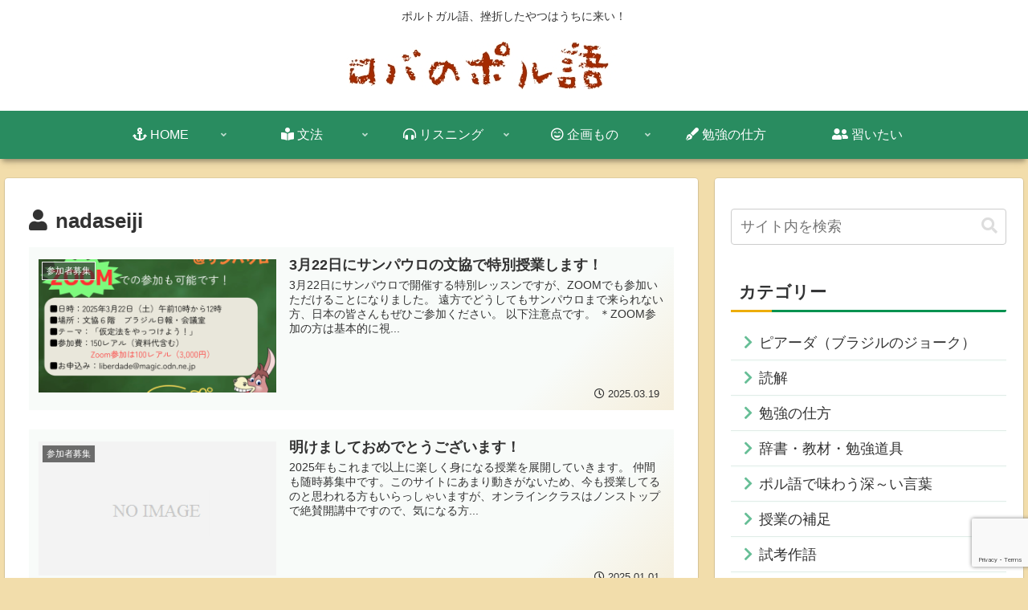

--- FILE ---
content_type: text/html; charset=UTF-8
request_url: https://ebrasil.jp/author/nadaseiji/
body_size: 24362
content:
<!doctype html>
<html lang="ja">

<head>
<meta charset="utf-8">
<meta http-equiv="X-UA-Compatible" content="IE=edge">
<meta name="viewport" content="width=device-width, initial-scale=1.0, viewport-fit=cover"/>
<meta name="referrer" content="no-referrer-when-downgrade"/>

  
  <!-- preconnect dns-prefetch -->
<link rel="preconnect dns-prefetch" href="//www.googletagmanager.com">
<link rel="preconnect dns-prefetch" href="//www.google-analytics.com">
<link rel="preconnect dns-prefetch" href="//ajax.googleapis.com">
<link rel="preconnect dns-prefetch" href="//cdnjs.cloudflare.com">
<link rel="preconnect dns-prefetch" href="//pagead2.googlesyndication.com">
<link rel="preconnect dns-prefetch" href="//googleads.g.doubleclick.net">
<link rel="preconnect dns-prefetch" href="//tpc.googlesyndication.com">
<link rel="preconnect dns-prefetch" href="//ad.doubleclick.net">
<link rel="preconnect dns-prefetch" href="//www.gstatic.com">
<link rel="preconnect dns-prefetch" href="//cse.google.com">
<link rel="preconnect dns-prefetch" href="//fonts.gstatic.com">
<link rel="preconnect dns-prefetch" href="//fonts.googleapis.com">
<link rel="preconnect dns-prefetch" href="//cms.quantserve.com">
<link rel="preconnect dns-prefetch" href="//secure.gravatar.com">
<link rel="preconnect dns-prefetch" href="//cdn.syndication.twimg.com">
<link rel="preconnect dns-prefetch" href="//cdn.jsdelivr.net">
<link rel="preconnect dns-prefetch" href="//images-fe.ssl-images-amazon.com">
<link rel="preconnect dns-prefetch" href="//completion.amazon.com">
<link rel="preconnect dns-prefetch" href="//m.media-amazon.com">
<link rel="preconnect dns-prefetch" href="//i.moshimo.com">
<link rel="preconnect dns-prefetch" href="//aml.valuecommerce.com">
<link rel="preconnect dns-prefetch" href="//dalc.valuecommerce.com">
<link rel="preconnect dns-prefetch" href="//dalb.valuecommerce.com">
<title>nadaseiji  |  ロバのポル語</title>
<meta name='robots' content='max-image-preview:large' />

<!-- OGP -->
<meta property="og:type" content="website">
<meta property="og:description" content="ポルトガル語、挫折したやつはうちに来い！">
<meta property="og:title" content="nadaseiji  |  ロバのポル語">
<meta property="og:url" content="https://ebrasil.jp/author/nadaseiji/">
<meta property="og:image" content="https://ebrasil.jp/wp-content/uploads/2021/03/wpアイコン.png">
<meta property="og:site_name" content="ロバのポル語">
<meta property="og:locale" content="ja_JP">
<meta property="article:published_time" content="2025-03-19T11:51:32+09:00" />
<meta property="article:modified_time" content="2025-03-19T11:51:32+09:00" />
<meta property="article:section" content="参加者募集">
<!-- /OGP -->

<!-- Twitter Card -->
<meta name="twitter:card" content="summary_large_image">
<meta property="twitter:description" content="ポルトガル語、挫折したやつはうちに来い！">
<meta property="twitter:title" content="nadaseiji  |  ロバのポル語">
<meta property="twitter:url" content="https://ebrasil.jp/author/nadaseiji/">
<meta name="twitter:image" content="https://ebrasil.jp/wp-content/uploads/2021/03/wpアイコン.png">
<meta name="twitter:domain" content="ebrasil.jp">
<!-- /Twitter Card -->
<link rel='dns-prefetch' href='//ajax.googleapis.com' />
<link rel='dns-prefetch' href='//cdnjs.cloudflare.com' />
<link rel='dns-prefetch' href='//www.google.com' />
<link rel="alternate" type="application/rss+xml" title="ロバのポル語 &raquo; フィード" href="https://ebrasil.jp/feed/" />
<link rel="alternate" type="application/rss+xml" title="ロバのポル語 &raquo; コメントフィード" href="https://ebrasil.jp/comments/feed/" />
<link rel="alternate" type="application/rss+xml" title="ロバのポル語 &raquo; nadaseiji による投稿のフィード" href="https://ebrasil.jp/author/nadaseiji/feed/" />
<style id='wp-img-auto-sizes-contain-inline-css'>
img:is([sizes=auto i],[sizes^="auto," i]){contain-intrinsic-size:3000px 1500px}
/*# sourceURL=wp-img-auto-sizes-contain-inline-css */
</style>
<link rel='stylesheet' id='cocoon-style-css' href='https://ebrasil.jp/wp-content/themes/cocoon-master/style.css?ver=6.9&#038;fver=20210324123825' media='all' />
<link rel='stylesheet' id='cocoon-keyframes-css' href='https://ebrasil.jp/wp-content/themes/cocoon-master/keyframes.css?ver=6.9&#038;fver=20210324123825' media='all' />
<link rel='stylesheet' id='font-awesome-style-css' href='https://ebrasil.jp/wp-content/themes/cocoon-master/webfonts/fontawesome5/css/all.min.css?ver=6.9&#038;fver=20210324123824' media='all' />
<link rel='stylesheet' id='font-awesome5-update-style-css' href='https://ebrasil.jp/wp-content/themes/cocoon-master/css/fontawesome5.css?ver=6.9&#038;fver=20210324123823' media='all' />
<link rel='stylesheet' id='icomoon-style-css' href='https://ebrasil.jp/wp-content/themes/cocoon-master/webfonts/icomoon/style.css?ver=6.9&#038;fver=20210324123825' media='all' />
<link rel='stylesheet' id='cocoon-skin-style-css' href='https://ebrasil.jp/wp-content/themes/cocoon-master/skins/skin-mixgreen/style.css?ver=6.9&#038;fver=20210324123824' media='all' />
<style id='cocoon-skin-style-inline-css'>
body.public-page{background-color:#f2ddab}.appeal{background-image:url(https://ebrasil.jp/wp-content/uploads/2021/05/hpcapa小.png)}.appeal .appeal-in{min-height:335px}.main{width:860px}.sidebar{width:376px}@media screen and (max-width:1280px){.wrap{width:auto}.main,.sidebar,.sidebar-left .main,.sidebar-left .sidebar{margin:0 .5%}.main{width:67.4%}.sidebar{padding:1.5%;width:30%}.entry-card-thumb{width:38%}.entry-card-content{margin-left:40%}}.toc-checkbox{display:none}.toc-content{visibility:hidden;height:0;opacity:.2;transition:all .5s ease-out}.toc-checkbox:checked~.toc-content{visibility:visible;padding-top:.6em;height:100%;opacity:1}.toc-title::after{content:'[開く]';margin-left:.5em;cursor:pointer;font-size:.8em}.toc-title:hover::after{text-decoration:underline}.toc-checkbox:checked+.toc-title::after{content:'[閉じる]'}#respond{display:none}.entry-content>*,.demo .entry-content p{line-height:1.8}.article p,.demo .entry-content p,.article dl,.article ul,.article ol,.article blockquote,.article pre,.article table,.article .author-box,.article .blogcard-wrap,.article .login-user-only,.article .information-box,.article .question-box,.article .alert-box,.article .information,.article .question,.article .alert,.article .memo-box,.article .comment-box,.article .common-icon-box,.article .blank-box,.article .button-block,.article .micro-bottom,.article .caption-box,.article .tab-caption-box,.article .label-box,.article .toggle-wrap,.article .wp-block-image,.booklink-box,.article .kaerebalink-box,.article .tomarebalink-box,.article .product-item-box,.article .speech-wrap,.article .toc,.article .column-wrap,.article .new-entry-cards,.article .popular-entry-cards,.article .navi-entry-cards,.article .box-menus,.article .ranking-item,.article .wp-block-categories,.article .wp-block-archives,.article .wp-block-archives-dropdown,.article .wp-block-calendar,.article .rss-entry-cards,.article .ad-area,.article .wp-block-gallery,.article .wp-block-audio,.article .wp-block-cover,.article .wp-block-file,.article .wp-block-media-text,.article .wp-block-video,.article .wp-block-buttons,.article .wp-block-columns,.article .wp-block-separator,.article .components-placeholder,.article .wp-block-search,.article .wp-block-social-links,.article .timeline-box,.article .blogcard-type,.article .btn-wrap,.article .btn-wrap a,.article .block-box,.article .wp-block-embed,.article .wp-block-group,.article .wp-block-table,.article .scrollable-table,.article .wp-block-separator,[data-type="core/freeform"]{margin-bottom:1.8em}.article h2,.article h3,.article h4,.article h5,.article h6{margin-bottom:18px}@media screen and (max-width:480px){.body,.menu-content{font-size:16px}.article h2,.article h3,.article h4,.article h5,.article h6{margin-bottom:16px}}@media screen and (max-width:781px){.wp-block-column{margin-bottom:1.8em}}@media screen and (max-width:599px){.column-wrap>div{margin-bottom:1.8em}}.article h2,.article h3,.article h4,.article h5,.article h6{margin-top:2.4em}.article .micro-top{margin-bottom:.36em}.article .micro-bottom{margin-top:-1.62em}.article .micro-balloon{margin-bottom:.9em}.article .micro-bottom.micro-balloon{margin-top:-1.26em}.blank-box.bb-key-color{border-color:#19448e}.iic-key-color li::before{color:#19448e}.blank-box.bb-tab.bb-key-color::before{background-color:#19448e}.tb-key-color .toggle-button{border:1px solid #19448e;background:#19448e;color:#fff}.tb-key-color .toggle-button::before{color:#ccc}.tb-key-color .toggle-checkbox:checked~.toggle-content{border-color:#19448e}.cb-key-color.caption-box{border-color:#19448e}.cb-key-color .caption-box-label{background-color:#19448e;color:#fff}.tcb-key-color .tab-caption-box-label{background-color:#19448e;color:#fff}.tcb-key-color .tab-caption-box-content{border-color:#19448e}.lb-key-color .label-box-content{border-color:#19448e}.mc-key-color{background-color:#19448e;color:#fff;border:0}.mc-key-color.micro-bottom::after{border-bottom-color:#19448e;border-top-color:transparent}.mc-key-color::before{border-top-color:transparent;border-bottom-color:transparent}.mc-key-color::after{border-top-color:#19448e}.btn-key-color,.btn-wrap.btn-wrap-key-color>a{background-color:#19448e}.has-text-color.has-key-color-color{color:#19448e}.has-background.has-key-color-background-color{background-color:#19448e}.body.article,body#tinymce.wp-editor{background-color:#fff}.body.article,.editor-post-title__block .editor-post-title__input,body#tinymce.wp-editor{color:#333}.body .has-key-color-background-color{background-color:#19448e}.body .has-key-color-color{color:#19448e}.body .has-key-color-border-color{border-color:#19448e}.btn-wrap.has-key-color-background-color>a{background-color:#19448e}.btn-wrap.has-key-color-color>a{color:#19448e}.btn-wrap.has-key-color-border-color>a{border-color:#19448e}.bb-tab.has-key-color-border-color .bb-label{background-color:#19448e}.toggle-wrap.has-key-color-border-color .toggle-button{background-color:#19448e}.toggle-wrap.has-key-color-border-color .toggle-button,.toggle-wrap.has-key-color-border-color .toggle-content{border-color:#19448e}.iconlist-box.has-key-color-icon-color li::before{color:#19448e}.micro-balloon.has-key-color-background-color{background-color:#19448e;border-color:transparent}.micro-balloon.has-key-color-background-color.micro-bottom::after{border-bottom-color:#19448e;border-top-color:transparent}.micro-balloon.has-key-color-background-color::before{border-top-color:transparent;border-bottom-color:transparent}.micro-balloon.has-key-color-background-color::after{border-top-color:#19448e}.micro-balloon.has-border-color.has-key-color-border-color{border-color:#19448e}.micro-balloon.micro-top.has-key-color-border-color::before{border-top-color:#19448e}.micro-balloon.micro-bottom.has-key-color-border-color::before{border-bottom-color:#19448e}.caption-box.has-key-color-border-color .box-label{background-color:#19448e}.tab-caption-box.has-key-color-border-color .box-label{background-color:#19448e}.tab-caption-box.has-key-color-border-color .box-content{border-color:#19448e}.tab-caption-box.has-key-color-background-color .box-content{background-color:#19448e}.label-box.has-key-color-border-color .box-content{border-color:#19448e}.label-box.has-key-color-background-color .box-content{background-color:#19448e}.sbp-l .speech-balloon.has-key-color-border-color::before{border-right-color:#19448e}.sbp-r .speech-balloon.has-key-color-border-color::before{border-left-color:#19448e}.sbp-l .speech-balloon.has-key-color-background-color::after{border-right-color:#19448e}.sbp-r .speech-balloon.has-key-color-background-color::after{border-left-color:#19448e}.sbs-line.sbp-r .speech-balloon.has-key-color-background-color{background-color:#19448e}.sbs-line.sbp-r .speech-balloon.has-key-color-border-color{border-color:#19448e}.speech-wrap.sbs-think .speech-balloon.has-key-color-border-color::before,.speech-wrap.sbs-think .speech-balloon.has-key-color-border-color::after{border-color:#19448e}.sbs-think .speech-balloon.has-key-color-background-color::before,.sbs-think .speech-balloon.has-key-color-background-color::after{background-color:#19448e}.timeline-box.has-key-color-point-color .timeline-item::before{background-color:#19448e}.body .has-red-background-color{background-color:#e60033}.body .has-red-color{color:#e60033}.body .has-red-border-color{border-color:#e60033}.btn-wrap.has-red-background-color>a{background-color:#e60033}.btn-wrap.has-red-color>a{color:#e60033}.btn-wrap.has-red-border-color>a{border-color:#e60033}.bb-tab.has-red-border-color .bb-label{background-color:#e60033}.toggle-wrap.has-red-border-color .toggle-button{background-color:#e60033}.toggle-wrap.has-red-border-color .toggle-button,.toggle-wrap.has-red-border-color .toggle-content{border-color:#e60033}.iconlist-box.has-red-icon-color li::before{color:#e60033}.micro-balloon.has-red-background-color{background-color:#e60033;border-color:transparent}.micro-balloon.has-red-background-color.micro-bottom::after{border-bottom-color:#e60033;border-top-color:transparent}.micro-balloon.has-red-background-color::before{border-top-color:transparent;border-bottom-color:transparent}.micro-balloon.has-red-background-color::after{border-top-color:#e60033}.micro-balloon.has-border-color.has-red-border-color{border-color:#e60033}.micro-balloon.micro-top.has-red-border-color::before{border-top-color:#e60033}.micro-balloon.micro-bottom.has-red-border-color::before{border-bottom-color:#e60033}.caption-box.has-red-border-color .box-label{background-color:#e60033}.tab-caption-box.has-red-border-color .box-label{background-color:#e60033}.tab-caption-box.has-red-border-color .box-content{border-color:#e60033}.tab-caption-box.has-red-background-color .box-content{background-color:#e60033}.label-box.has-red-border-color .box-content{border-color:#e60033}.label-box.has-red-background-color .box-content{background-color:#e60033}.sbp-l .speech-balloon.has-red-border-color::before{border-right-color:#e60033}.sbp-r .speech-balloon.has-red-border-color::before{border-left-color:#e60033}.sbp-l .speech-balloon.has-red-background-color::after{border-right-color:#e60033}.sbp-r .speech-balloon.has-red-background-color::after{border-left-color:#e60033}.sbs-line.sbp-r .speech-balloon.has-red-background-color{background-color:#e60033}.sbs-line.sbp-r .speech-balloon.has-red-border-color{border-color:#e60033}.speech-wrap.sbs-think .speech-balloon.has-red-border-color::before,.speech-wrap.sbs-think .speech-balloon.has-red-border-color::after{border-color:#e60033}.sbs-think .speech-balloon.has-red-background-color::before,.sbs-think .speech-balloon.has-red-background-color::after{background-color:#e60033}.timeline-box.has-red-point-color .timeline-item::before{background-color:#e60033}.body .has-pink-background-color{background-color:#e95295}.body .has-pink-color{color:#e95295}.body .has-pink-border-color{border-color:#e95295}.btn-wrap.has-pink-background-color>a{background-color:#e95295}.btn-wrap.has-pink-color>a{color:#e95295}.btn-wrap.has-pink-border-color>a{border-color:#e95295}.bb-tab.has-pink-border-color .bb-label{background-color:#e95295}.toggle-wrap.has-pink-border-color .toggle-button{background-color:#e95295}.toggle-wrap.has-pink-border-color .toggle-button,.toggle-wrap.has-pink-border-color .toggle-content{border-color:#e95295}.iconlist-box.has-pink-icon-color li::before{color:#e95295}.micro-balloon.has-pink-background-color{background-color:#e95295;border-color:transparent}.micro-balloon.has-pink-background-color.micro-bottom::after{border-bottom-color:#e95295;border-top-color:transparent}.micro-balloon.has-pink-background-color::before{border-top-color:transparent;border-bottom-color:transparent}.micro-balloon.has-pink-background-color::after{border-top-color:#e95295}.micro-balloon.has-border-color.has-pink-border-color{border-color:#e95295}.micro-balloon.micro-top.has-pink-border-color::before{border-top-color:#e95295}.micro-balloon.micro-bottom.has-pink-border-color::before{border-bottom-color:#e95295}.caption-box.has-pink-border-color .box-label{background-color:#e95295}.tab-caption-box.has-pink-border-color .box-label{background-color:#e95295}.tab-caption-box.has-pink-border-color .box-content{border-color:#e95295}.tab-caption-box.has-pink-background-color .box-content{background-color:#e95295}.label-box.has-pink-border-color .box-content{border-color:#e95295}.label-box.has-pink-background-color .box-content{background-color:#e95295}.sbp-l .speech-balloon.has-pink-border-color::before{border-right-color:#e95295}.sbp-r .speech-balloon.has-pink-border-color::before{border-left-color:#e95295}.sbp-l .speech-balloon.has-pink-background-color::after{border-right-color:#e95295}.sbp-r .speech-balloon.has-pink-background-color::after{border-left-color:#e95295}.sbs-line.sbp-r .speech-balloon.has-pink-background-color{background-color:#e95295}.sbs-line.sbp-r .speech-balloon.has-pink-border-color{border-color:#e95295}.speech-wrap.sbs-think .speech-balloon.has-pink-border-color::before,.speech-wrap.sbs-think .speech-balloon.has-pink-border-color::after{border-color:#e95295}.sbs-think .speech-balloon.has-pink-background-color::before,.sbs-think .speech-balloon.has-pink-background-color::after{background-color:#e95295}.timeline-box.has-pink-point-color .timeline-item::before{background-color:#e95295}.body .has-purple-background-color{background-color:#884898}.body .has-purple-color{color:#884898}.body .has-purple-border-color{border-color:#884898}.btn-wrap.has-purple-background-color>a{background-color:#884898}.btn-wrap.has-purple-color>a{color:#884898}.btn-wrap.has-purple-border-color>a{border-color:#884898}.bb-tab.has-purple-border-color .bb-label{background-color:#884898}.toggle-wrap.has-purple-border-color .toggle-button{background-color:#884898}.toggle-wrap.has-purple-border-color .toggle-button,.toggle-wrap.has-purple-border-color .toggle-content{border-color:#884898}.iconlist-box.has-purple-icon-color li::before{color:#884898}.micro-balloon.has-purple-background-color{background-color:#884898;border-color:transparent}.micro-balloon.has-purple-background-color.micro-bottom::after{border-bottom-color:#884898;border-top-color:transparent}.micro-balloon.has-purple-background-color::before{border-top-color:transparent;border-bottom-color:transparent}.micro-balloon.has-purple-background-color::after{border-top-color:#884898}.micro-balloon.has-border-color.has-purple-border-color{border-color:#884898}.micro-balloon.micro-top.has-purple-border-color::before{border-top-color:#884898}.micro-balloon.micro-bottom.has-purple-border-color::before{border-bottom-color:#884898}.caption-box.has-purple-border-color .box-label{background-color:#884898}.tab-caption-box.has-purple-border-color .box-label{background-color:#884898}.tab-caption-box.has-purple-border-color .box-content{border-color:#884898}.tab-caption-box.has-purple-background-color .box-content{background-color:#884898}.label-box.has-purple-border-color .box-content{border-color:#884898}.label-box.has-purple-background-color .box-content{background-color:#884898}.sbp-l .speech-balloon.has-purple-border-color::before{border-right-color:#884898}.sbp-r .speech-balloon.has-purple-border-color::before{border-left-color:#884898}.sbp-l .speech-balloon.has-purple-background-color::after{border-right-color:#884898}.sbp-r .speech-balloon.has-purple-background-color::after{border-left-color:#884898}.sbs-line.sbp-r .speech-balloon.has-purple-background-color{background-color:#884898}.sbs-line.sbp-r .speech-balloon.has-purple-border-color{border-color:#884898}.speech-wrap.sbs-think .speech-balloon.has-purple-border-color::before,.speech-wrap.sbs-think .speech-balloon.has-purple-border-color::after{border-color:#884898}.sbs-think .speech-balloon.has-purple-background-color::before,.sbs-think .speech-balloon.has-purple-background-color::after{background-color:#884898}.timeline-box.has-purple-point-color .timeline-item::before{background-color:#884898}.body .has-deep-background-color{background-color:#55295b}.body .has-deep-color{color:#55295b}.body .has-deep-border-color{border-color:#55295b}.btn-wrap.has-deep-background-color>a{background-color:#55295b}.btn-wrap.has-deep-color>a{color:#55295b}.btn-wrap.has-deep-border-color>a{border-color:#55295b}.bb-tab.has-deep-border-color .bb-label{background-color:#55295b}.toggle-wrap.has-deep-border-color .toggle-button{background-color:#55295b}.toggle-wrap.has-deep-border-color .toggle-button,.toggle-wrap.has-deep-border-color .toggle-content{border-color:#55295b}.iconlist-box.has-deep-icon-color li::before{color:#55295b}.micro-balloon.has-deep-background-color{background-color:#55295b;border-color:transparent}.micro-balloon.has-deep-background-color.micro-bottom::after{border-bottom-color:#55295b;border-top-color:transparent}.micro-balloon.has-deep-background-color::before{border-top-color:transparent;border-bottom-color:transparent}.micro-balloon.has-deep-background-color::after{border-top-color:#55295b}.micro-balloon.has-border-color.has-deep-border-color{border-color:#55295b}.micro-balloon.micro-top.has-deep-border-color::before{border-top-color:#55295b}.micro-balloon.micro-bottom.has-deep-border-color::before{border-bottom-color:#55295b}.caption-box.has-deep-border-color .box-label{background-color:#55295b}.tab-caption-box.has-deep-border-color .box-label{background-color:#55295b}.tab-caption-box.has-deep-border-color .box-content{border-color:#55295b}.tab-caption-box.has-deep-background-color .box-content{background-color:#55295b}.label-box.has-deep-border-color .box-content{border-color:#55295b}.label-box.has-deep-background-color .box-content{background-color:#55295b}.sbp-l .speech-balloon.has-deep-border-color::before{border-right-color:#55295b}.sbp-r .speech-balloon.has-deep-border-color::before{border-left-color:#55295b}.sbp-l .speech-balloon.has-deep-background-color::after{border-right-color:#55295b}.sbp-r .speech-balloon.has-deep-background-color::after{border-left-color:#55295b}.sbs-line.sbp-r .speech-balloon.has-deep-background-color{background-color:#55295b}.sbs-line.sbp-r .speech-balloon.has-deep-border-color{border-color:#55295b}.speech-wrap.sbs-think .speech-balloon.has-deep-border-color::before,.speech-wrap.sbs-think .speech-balloon.has-deep-border-color::after{border-color:#55295b}.sbs-think .speech-balloon.has-deep-background-color::before,.sbs-think .speech-balloon.has-deep-background-color::after{background-color:#55295b}.timeline-box.has-deep-point-color .timeline-item::before{background-color:#55295b}.body .has-indigo-background-color{background-color:#1e50a2}.body .has-indigo-color{color:#1e50a2}.body .has-indigo-border-color{border-color:#1e50a2}.btn-wrap.has-indigo-background-color>a{background-color:#1e50a2}.btn-wrap.has-indigo-color>a{color:#1e50a2}.btn-wrap.has-indigo-border-color>a{border-color:#1e50a2}.bb-tab.has-indigo-border-color .bb-label{background-color:#1e50a2}.toggle-wrap.has-indigo-border-color .toggle-button{background-color:#1e50a2}.toggle-wrap.has-indigo-border-color .toggle-button,.toggle-wrap.has-indigo-border-color .toggle-content{border-color:#1e50a2}.iconlist-box.has-indigo-icon-color li::before{color:#1e50a2}.micro-balloon.has-indigo-background-color{background-color:#1e50a2;border-color:transparent}.micro-balloon.has-indigo-background-color.micro-bottom::after{border-bottom-color:#1e50a2;border-top-color:transparent}.micro-balloon.has-indigo-background-color::before{border-top-color:transparent;border-bottom-color:transparent}.micro-balloon.has-indigo-background-color::after{border-top-color:#1e50a2}.micro-balloon.has-border-color.has-indigo-border-color{border-color:#1e50a2}.micro-balloon.micro-top.has-indigo-border-color::before{border-top-color:#1e50a2}.micro-balloon.micro-bottom.has-indigo-border-color::before{border-bottom-color:#1e50a2}.caption-box.has-indigo-border-color .box-label{background-color:#1e50a2}.tab-caption-box.has-indigo-border-color .box-label{background-color:#1e50a2}.tab-caption-box.has-indigo-border-color .box-content{border-color:#1e50a2}.tab-caption-box.has-indigo-background-color .box-content{background-color:#1e50a2}.label-box.has-indigo-border-color .box-content{border-color:#1e50a2}.label-box.has-indigo-background-color .box-content{background-color:#1e50a2}.sbp-l .speech-balloon.has-indigo-border-color::before{border-right-color:#1e50a2}.sbp-r .speech-balloon.has-indigo-border-color::before{border-left-color:#1e50a2}.sbp-l .speech-balloon.has-indigo-background-color::after{border-right-color:#1e50a2}.sbp-r .speech-balloon.has-indigo-background-color::after{border-left-color:#1e50a2}.sbs-line.sbp-r .speech-balloon.has-indigo-background-color{background-color:#1e50a2}.sbs-line.sbp-r .speech-balloon.has-indigo-border-color{border-color:#1e50a2}.speech-wrap.sbs-think .speech-balloon.has-indigo-border-color::before,.speech-wrap.sbs-think .speech-balloon.has-indigo-border-color::after{border-color:#1e50a2}.sbs-think .speech-balloon.has-indigo-background-color::before,.sbs-think .speech-balloon.has-indigo-background-color::after{background-color:#1e50a2}.timeline-box.has-indigo-point-color .timeline-item::before{background-color:#1e50a2}.body .has-blue-background-color{background-color:#0095d9}.body .has-blue-color{color:#0095d9}.body .has-blue-border-color{border-color:#0095d9}.btn-wrap.has-blue-background-color>a{background-color:#0095d9}.btn-wrap.has-blue-color>a{color:#0095d9}.btn-wrap.has-blue-border-color>a{border-color:#0095d9}.bb-tab.has-blue-border-color .bb-label{background-color:#0095d9}.toggle-wrap.has-blue-border-color .toggle-button{background-color:#0095d9}.toggle-wrap.has-blue-border-color .toggle-button,.toggle-wrap.has-blue-border-color .toggle-content{border-color:#0095d9}.iconlist-box.has-blue-icon-color li::before{color:#0095d9}.micro-balloon.has-blue-background-color{background-color:#0095d9;border-color:transparent}.micro-balloon.has-blue-background-color.micro-bottom::after{border-bottom-color:#0095d9;border-top-color:transparent}.micro-balloon.has-blue-background-color::before{border-top-color:transparent;border-bottom-color:transparent}.micro-balloon.has-blue-background-color::after{border-top-color:#0095d9}.micro-balloon.has-border-color.has-blue-border-color{border-color:#0095d9}.micro-balloon.micro-top.has-blue-border-color::before{border-top-color:#0095d9}.micro-balloon.micro-bottom.has-blue-border-color::before{border-bottom-color:#0095d9}.caption-box.has-blue-border-color .box-label{background-color:#0095d9}.tab-caption-box.has-blue-border-color .box-label{background-color:#0095d9}.tab-caption-box.has-blue-border-color .box-content{border-color:#0095d9}.tab-caption-box.has-blue-background-color .box-content{background-color:#0095d9}.label-box.has-blue-border-color .box-content{border-color:#0095d9}.label-box.has-blue-background-color .box-content{background-color:#0095d9}.sbp-l .speech-balloon.has-blue-border-color::before{border-right-color:#0095d9}.sbp-r .speech-balloon.has-blue-border-color::before{border-left-color:#0095d9}.sbp-l .speech-balloon.has-blue-background-color::after{border-right-color:#0095d9}.sbp-r .speech-balloon.has-blue-background-color::after{border-left-color:#0095d9}.sbs-line.sbp-r .speech-balloon.has-blue-background-color{background-color:#0095d9}.sbs-line.sbp-r .speech-balloon.has-blue-border-color{border-color:#0095d9}.speech-wrap.sbs-think .speech-balloon.has-blue-border-color::before,.speech-wrap.sbs-think .speech-balloon.has-blue-border-color::after{border-color:#0095d9}.sbs-think .speech-balloon.has-blue-background-color::before,.sbs-think .speech-balloon.has-blue-background-color::after{background-color:#0095d9}.timeline-box.has-blue-point-color .timeline-item::before{background-color:#0095d9}.body .has-light-blue-background-color{background-color:#2ca9e1}.body .has-light-blue-color{color:#2ca9e1}.body .has-light-blue-border-color{border-color:#2ca9e1}.btn-wrap.has-light-blue-background-color>a{background-color:#2ca9e1}.btn-wrap.has-light-blue-color>a{color:#2ca9e1}.btn-wrap.has-light-blue-border-color>a{border-color:#2ca9e1}.bb-tab.has-light-blue-border-color .bb-label{background-color:#2ca9e1}.toggle-wrap.has-light-blue-border-color .toggle-button{background-color:#2ca9e1}.toggle-wrap.has-light-blue-border-color .toggle-button,.toggle-wrap.has-light-blue-border-color .toggle-content{border-color:#2ca9e1}.iconlist-box.has-light-blue-icon-color li::before{color:#2ca9e1}.micro-balloon.has-light-blue-background-color{background-color:#2ca9e1;border-color:transparent}.micro-balloon.has-light-blue-background-color.micro-bottom::after{border-bottom-color:#2ca9e1;border-top-color:transparent}.micro-balloon.has-light-blue-background-color::before{border-top-color:transparent;border-bottom-color:transparent}.micro-balloon.has-light-blue-background-color::after{border-top-color:#2ca9e1}.micro-balloon.has-border-color.has-light-blue-border-color{border-color:#2ca9e1}.micro-balloon.micro-top.has-light-blue-border-color::before{border-top-color:#2ca9e1}.micro-balloon.micro-bottom.has-light-blue-border-color::before{border-bottom-color:#2ca9e1}.caption-box.has-light-blue-border-color .box-label{background-color:#2ca9e1}.tab-caption-box.has-light-blue-border-color .box-label{background-color:#2ca9e1}.tab-caption-box.has-light-blue-border-color .box-content{border-color:#2ca9e1}.tab-caption-box.has-light-blue-background-color .box-content{background-color:#2ca9e1}.label-box.has-light-blue-border-color .box-content{border-color:#2ca9e1}.label-box.has-light-blue-background-color .box-content{background-color:#2ca9e1}.sbp-l .speech-balloon.has-light-blue-border-color::before{border-right-color:#2ca9e1}.sbp-r .speech-balloon.has-light-blue-border-color::before{border-left-color:#2ca9e1}.sbp-l .speech-balloon.has-light-blue-background-color::after{border-right-color:#2ca9e1}.sbp-r .speech-balloon.has-light-blue-background-color::after{border-left-color:#2ca9e1}.sbs-line.sbp-r .speech-balloon.has-light-blue-background-color{background-color:#2ca9e1}.sbs-line.sbp-r .speech-balloon.has-light-blue-border-color{border-color:#2ca9e1}.speech-wrap.sbs-think .speech-balloon.has-light-blue-border-color::before,.speech-wrap.sbs-think .speech-balloon.has-light-blue-border-color::after{border-color:#2ca9e1}.sbs-think .speech-balloon.has-light-blue-background-color::before,.sbs-think .speech-balloon.has-light-blue-background-color::after{background-color:#2ca9e1}.timeline-box.has-light-blue-point-color .timeline-item::before{background-color:#2ca9e1}.body .has-cyan-background-color{background-color:#00a3af}.body .has-cyan-color{color:#00a3af}.body .has-cyan-border-color{border-color:#00a3af}.btn-wrap.has-cyan-background-color>a{background-color:#00a3af}.btn-wrap.has-cyan-color>a{color:#00a3af}.btn-wrap.has-cyan-border-color>a{border-color:#00a3af}.bb-tab.has-cyan-border-color .bb-label{background-color:#00a3af}.toggle-wrap.has-cyan-border-color .toggle-button{background-color:#00a3af}.toggle-wrap.has-cyan-border-color .toggle-button,.toggle-wrap.has-cyan-border-color .toggle-content{border-color:#00a3af}.iconlist-box.has-cyan-icon-color li::before{color:#00a3af}.micro-balloon.has-cyan-background-color{background-color:#00a3af;border-color:transparent}.micro-balloon.has-cyan-background-color.micro-bottom::after{border-bottom-color:#00a3af;border-top-color:transparent}.micro-balloon.has-cyan-background-color::before{border-top-color:transparent;border-bottom-color:transparent}.micro-balloon.has-cyan-background-color::after{border-top-color:#00a3af}.micro-balloon.has-border-color.has-cyan-border-color{border-color:#00a3af}.micro-balloon.micro-top.has-cyan-border-color::before{border-top-color:#00a3af}.micro-balloon.micro-bottom.has-cyan-border-color::before{border-bottom-color:#00a3af}.caption-box.has-cyan-border-color .box-label{background-color:#00a3af}.tab-caption-box.has-cyan-border-color .box-label{background-color:#00a3af}.tab-caption-box.has-cyan-border-color .box-content{border-color:#00a3af}.tab-caption-box.has-cyan-background-color .box-content{background-color:#00a3af}.label-box.has-cyan-border-color .box-content{border-color:#00a3af}.label-box.has-cyan-background-color .box-content{background-color:#00a3af}.sbp-l .speech-balloon.has-cyan-border-color::before{border-right-color:#00a3af}.sbp-r .speech-balloon.has-cyan-border-color::before{border-left-color:#00a3af}.sbp-l .speech-balloon.has-cyan-background-color::after{border-right-color:#00a3af}.sbp-r .speech-balloon.has-cyan-background-color::after{border-left-color:#00a3af}.sbs-line.sbp-r .speech-balloon.has-cyan-background-color{background-color:#00a3af}.sbs-line.sbp-r .speech-balloon.has-cyan-border-color{border-color:#00a3af}.speech-wrap.sbs-think .speech-balloon.has-cyan-border-color::before,.speech-wrap.sbs-think .speech-balloon.has-cyan-border-color::after{border-color:#00a3af}.sbs-think .speech-balloon.has-cyan-background-color::before,.sbs-think .speech-balloon.has-cyan-background-color::after{background-color:#00a3af}.timeline-box.has-cyan-point-color .timeline-item::before{background-color:#00a3af}.body .has-teal-background-color{background-color:#007b43}.body .has-teal-color{color:#007b43}.body .has-teal-border-color{border-color:#007b43}.btn-wrap.has-teal-background-color>a{background-color:#007b43}.btn-wrap.has-teal-color>a{color:#007b43}.btn-wrap.has-teal-border-color>a{border-color:#007b43}.bb-tab.has-teal-border-color .bb-label{background-color:#007b43}.toggle-wrap.has-teal-border-color .toggle-button{background-color:#007b43}.toggle-wrap.has-teal-border-color .toggle-button,.toggle-wrap.has-teal-border-color .toggle-content{border-color:#007b43}.iconlist-box.has-teal-icon-color li::before{color:#007b43}.micro-balloon.has-teal-background-color{background-color:#007b43;border-color:transparent}.micro-balloon.has-teal-background-color.micro-bottom::after{border-bottom-color:#007b43;border-top-color:transparent}.micro-balloon.has-teal-background-color::before{border-top-color:transparent;border-bottom-color:transparent}.micro-balloon.has-teal-background-color::after{border-top-color:#007b43}.micro-balloon.has-border-color.has-teal-border-color{border-color:#007b43}.micro-balloon.micro-top.has-teal-border-color::before{border-top-color:#007b43}.micro-balloon.micro-bottom.has-teal-border-color::before{border-bottom-color:#007b43}.caption-box.has-teal-border-color .box-label{background-color:#007b43}.tab-caption-box.has-teal-border-color .box-label{background-color:#007b43}.tab-caption-box.has-teal-border-color .box-content{border-color:#007b43}.tab-caption-box.has-teal-background-color .box-content{background-color:#007b43}.label-box.has-teal-border-color .box-content{border-color:#007b43}.label-box.has-teal-background-color .box-content{background-color:#007b43}.sbp-l .speech-balloon.has-teal-border-color::before{border-right-color:#007b43}.sbp-r .speech-balloon.has-teal-border-color::before{border-left-color:#007b43}.sbp-l .speech-balloon.has-teal-background-color::after{border-right-color:#007b43}.sbp-r .speech-balloon.has-teal-background-color::after{border-left-color:#007b43}.sbs-line.sbp-r .speech-balloon.has-teal-background-color{background-color:#007b43}.sbs-line.sbp-r .speech-balloon.has-teal-border-color{border-color:#007b43}.speech-wrap.sbs-think .speech-balloon.has-teal-border-color::before,.speech-wrap.sbs-think .speech-balloon.has-teal-border-color::after{border-color:#007b43}.sbs-think .speech-balloon.has-teal-background-color::before,.sbs-think .speech-balloon.has-teal-background-color::after{background-color:#007b43}.timeline-box.has-teal-point-color .timeline-item::before{background-color:#007b43}.body .has-green-background-color{background-color:#3eb370}.body .has-green-color{color:#3eb370}.body .has-green-border-color{border-color:#3eb370}.btn-wrap.has-green-background-color>a{background-color:#3eb370}.btn-wrap.has-green-color>a{color:#3eb370}.btn-wrap.has-green-border-color>a{border-color:#3eb370}.bb-tab.has-green-border-color .bb-label{background-color:#3eb370}.toggle-wrap.has-green-border-color .toggle-button{background-color:#3eb370}.toggle-wrap.has-green-border-color .toggle-button,.toggle-wrap.has-green-border-color .toggle-content{border-color:#3eb370}.iconlist-box.has-green-icon-color li::before{color:#3eb370}.micro-balloon.has-green-background-color{background-color:#3eb370;border-color:transparent}.micro-balloon.has-green-background-color.micro-bottom::after{border-bottom-color:#3eb370;border-top-color:transparent}.micro-balloon.has-green-background-color::before{border-top-color:transparent;border-bottom-color:transparent}.micro-balloon.has-green-background-color::after{border-top-color:#3eb370}.micro-balloon.has-border-color.has-green-border-color{border-color:#3eb370}.micro-balloon.micro-top.has-green-border-color::before{border-top-color:#3eb370}.micro-balloon.micro-bottom.has-green-border-color::before{border-bottom-color:#3eb370}.caption-box.has-green-border-color .box-label{background-color:#3eb370}.tab-caption-box.has-green-border-color .box-label{background-color:#3eb370}.tab-caption-box.has-green-border-color .box-content{border-color:#3eb370}.tab-caption-box.has-green-background-color .box-content{background-color:#3eb370}.label-box.has-green-border-color .box-content{border-color:#3eb370}.label-box.has-green-background-color .box-content{background-color:#3eb370}.sbp-l .speech-balloon.has-green-border-color::before{border-right-color:#3eb370}.sbp-r .speech-balloon.has-green-border-color::before{border-left-color:#3eb370}.sbp-l .speech-balloon.has-green-background-color::after{border-right-color:#3eb370}.sbp-r .speech-balloon.has-green-background-color::after{border-left-color:#3eb370}.sbs-line.sbp-r .speech-balloon.has-green-background-color{background-color:#3eb370}.sbs-line.sbp-r .speech-balloon.has-green-border-color{border-color:#3eb370}.speech-wrap.sbs-think .speech-balloon.has-green-border-color::before,.speech-wrap.sbs-think .speech-balloon.has-green-border-color::after{border-color:#3eb370}.sbs-think .speech-balloon.has-green-background-color::before,.sbs-think .speech-balloon.has-green-background-color::after{background-color:#3eb370}.timeline-box.has-green-point-color .timeline-item::before{background-color:#3eb370}.body .has-light-green-background-color{background-color:#8bc34a}.body .has-light-green-color{color:#8bc34a}.body .has-light-green-border-color{border-color:#8bc34a}.btn-wrap.has-light-green-background-color>a{background-color:#8bc34a}.btn-wrap.has-light-green-color>a{color:#8bc34a}.btn-wrap.has-light-green-border-color>a{border-color:#8bc34a}.bb-tab.has-light-green-border-color .bb-label{background-color:#8bc34a}.toggle-wrap.has-light-green-border-color .toggle-button{background-color:#8bc34a}.toggle-wrap.has-light-green-border-color .toggle-button,.toggle-wrap.has-light-green-border-color .toggle-content{border-color:#8bc34a}.iconlist-box.has-light-green-icon-color li::before{color:#8bc34a}.micro-balloon.has-light-green-background-color{background-color:#8bc34a;border-color:transparent}.micro-balloon.has-light-green-background-color.micro-bottom::after{border-bottom-color:#8bc34a;border-top-color:transparent}.micro-balloon.has-light-green-background-color::before{border-top-color:transparent;border-bottom-color:transparent}.micro-balloon.has-light-green-background-color::after{border-top-color:#8bc34a}.micro-balloon.has-border-color.has-light-green-border-color{border-color:#8bc34a}.micro-balloon.micro-top.has-light-green-border-color::before{border-top-color:#8bc34a}.micro-balloon.micro-bottom.has-light-green-border-color::before{border-bottom-color:#8bc34a}.caption-box.has-light-green-border-color .box-label{background-color:#8bc34a}.tab-caption-box.has-light-green-border-color .box-label{background-color:#8bc34a}.tab-caption-box.has-light-green-border-color .box-content{border-color:#8bc34a}.tab-caption-box.has-light-green-background-color .box-content{background-color:#8bc34a}.label-box.has-light-green-border-color .box-content{border-color:#8bc34a}.label-box.has-light-green-background-color .box-content{background-color:#8bc34a}.sbp-l .speech-balloon.has-light-green-border-color::before{border-right-color:#8bc34a}.sbp-r .speech-balloon.has-light-green-border-color::before{border-left-color:#8bc34a}.sbp-l .speech-balloon.has-light-green-background-color::after{border-right-color:#8bc34a}.sbp-r .speech-balloon.has-light-green-background-color::after{border-left-color:#8bc34a}.sbs-line.sbp-r .speech-balloon.has-light-green-background-color{background-color:#8bc34a}.sbs-line.sbp-r .speech-balloon.has-light-green-border-color{border-color:#8bc34a}.speech-wrap.sbs-think .speech-balloon.has-light-green-border-color::before,.speech-wrap.sbs-think .speech-balloon.has-light-green-border-color::after{border-color:#8bc34a}.sbs-think .speech-balloon.has-light-green-background-color::before,.sbs-think .speech-balloon.has-light-green-background-color::after{background-color:#8bc34a}.timeline-box.has-light-green-point-color .timeline-item::before{background-color:#8bc34a}.body .has-lime-background-color{background-color:#c3d825}.body .has-lime-color{color:#c3d825}.body .has-lime-border-color{border-color:#c3d825}.btn-wrap.has-lime-background-color>a{background-color:#c3d825}.btn-wrap.has-lime-color>a{color:#c3d825}.btn-wrap.has-lime-border-color>a{border-color:#c3d825}.bb-tab.has-lime-border-color .bb-label{background-color:#c3d825}.toggle-wrap.has-lime-border-color .toggle-button{background-color:#c3d825}.toggle-wrap.has-lime-border-color .toggle-button,.toggle-wrap.has-lime-border-color .toggle-content{border-color:#c3d825}.iconlist-box.has-lime-icon-color li::before{color:#c3d825}.micro-balloon.has-lime-background-color{background-color:#c3d825;border-color:transparent}.micro-balloon.has-lime-background-color.micro-bottom::after{border-bottom-color:#c3d825;border-top-color:transparent}.micro-balloon.has-lime-background-color::before{border-top-color:transparent;border-bottom-color:transparent}.micro-balloon.has-lime-background-color::after{border-top-color:#c3d825}.micro-balloon.has-border-color.has-lime-border-color{border-color:#c3d825}.micro-balloon.micro-top.has-lime-border-color::before{border-top-color:#c3d825}.micro-balloon.micro-bottom.has-lime-border-color::before{border-bottom-color:#c3d825}.caption-box.has-lime-border-color .box-label{background-color:#c3d825}.tab-caption-box.has-lime-border-color .box-label{background-color:#c3d825}.tab-caption-box.has-lime-border-color .box-content{border-color:#c3d825}.tab-caption-box.has-lime-background-color .box-content{background-color:#c3d825}.label-box.has-lime-border-color .box-content{border-color:#c3d825}.label-box.has-lime-background-color .box-content{background-color:#c3d825}.sbp-l .speech-balloon.has-lime-border-color::before{border-right-color:#c3d825}.sbp-r .speech-balloon.has-lime-border-color::before{border-left-color:#c3d825}.sbp-l .speech-balloon.has-lime-background-color::after{border-right-color:#c3d825}.sbp-r .speech-balloon.has-lime-background-color::after{border-left-color:#c3d825}.sbs-line.sbp-r .speech-balloon.has-lime-background-color{background-color:#c3d825}.sbs-line.sbp-r .speech-balloon.has-lime-border-color{border-color:#c3d825}.speech-wrap.sbs-think .speech-balloon.has-lime-border-color::before,.speech-wrap.sbs-think .speech-balloon.has-lime-border-color::after{border-color:#c3d825}.sbs-think .speech-balloon.has-lime-background-color::before,.sbs-think .speech-balloon.has-lime-background-color::after{background-color:#c3d825}.timeline-box.has-lime-point-color .timeline-item::before{background-color:#c3d825}.body .has-yellow-background-color{background-color:#ffd900}.body .has-yellow-color{color:#ffd900}.body .has-yellow-border-color{border-color:#ffd900}.btn-wrap.has-yellow-background-color>a{background-color:#ffd900}.btn-wrap.has-yellow-color>a{color:#ffd900}.btn-wrap.has-yellow-border-color>a{border-color:#ffd900}.bb-tab.has-yellow-border-color .bb-label{background-color:#ffd900}.toggle-wrap.has-yellow-border-color .toggle-button{background-color:#ffd900}.toggle-wrap.has-yellow-border-color .toggle-button,.toggle-wrap.has-yellow-border-color .toggle-content{border-color:#ffd900}.iconlist-box.has-yellow-icon-color li::before{color:#ffd900}.micro-balloon.has-yellow-background-color{background-color:#ffd900;border-color:transparent}.micro-balloon.has-yellow-background-color.micro-bottom::after{border-bottom-color:#ffd900;border-top-color:transparent}.micro-balloon.has-yellow-background-color::before{border-top-color:transparent;border-bottom-color:transparent}.micro-balloon.has-yellow-background-color::after{border-top-color:#ffd900}.micro-balloon.has-border-color.has-yellow-border-color{border-color:#ffd900}.micro-balloon.micro-top.has-yellow-border-color::before{border-top-color:#ffd900}.micro-balloon.micro-bottom.has-yellow-border-color::before{border-bottom-color:#ffd900}.caption-box.has-yellow-border-color .box-label{background-color:#ffd900}.tab-caption-box.has-yellow-border-color .box-label{background-color:#ffd900}.tab-caption-box.has-yellow-border-color .box-content{border-color:#ffd900}.tab-caption-box.has-yellow-background-color .box-content{background-color:#ffd900}.label-box.has-yellow-border-color .box-content{border-color:#ffd900}.label-box.has-yellow-background-color .box-content{background-color:#ffd900}.sbp-l .speech-balloon.has-yellow-border-color::before{border-right-color:#ffd900}.sbp-r .speech-balloon.has-yellow-border-color::before{border-left-color:#ffd900}.sbp-l .speech-balloon.has-yellow-background-color::after{border-right-color:#ffd900}.sbp-r .speech-balloon.has-yellow-background-color::after{border-left-color:#ffd900}.sbs-line.sbp-r .speech-balloon.has-yellow-background-color{background-color:#ffd900}.sbs-line.sbp-r .speech-balloon.has-yellow-border-color{border-color:#ffd900}.speech-wrap.sbs-think .speech-balloon.has-yellow-border-color::before,.speech-wrap.sbs-think .speech-balloon.has-yellow-border-color::after{border-color:#ffd900}.sbs-think .speech-balloon.has-yellow-background-color::before,.sbs-think .speech-balloon.has-yellow-background-color::after{background-color:#ffd900}.timeline-box.has-yellow-point-color .timeline-item::before{background-color:#ffd900}.body .has-amber-background-color{background-color:#ffc107}.body .has-amber-color{color:#ffc107}.body .has-amber-border-color{border-color:#ffc107}.btn-wrap.has-amber-background-color>a{background-color:#ffc107}.btn-wrap.has-amber-color>a{color:#ffc107}.btn-wrap.has-amber-border-color>a{border-color:#ffc107}.bb-tab.has-amber-border-color .bb-label{background-color:#ffc107}.toggle-wrap.has-amber-border-color .toggle-button{background-color:#ffc107}.toggle-wrap.has-amber-border-color .toggle-button,.toggle-wrap.has-amber-border-color .toggle-content{border-color:#ffc107}.iconlist-box.has-amber-icon-color li::before{color:#ffc107}.micro-balloon.has-amber-background-color{background-color:#ffc107;border-color:transparent}.micro-balloon.has-amber-background-color.micro-bottom::after{border-bottom-color:#ffc107;border-top-color:transparent}.micro-balloon.has-amber-background-color::before{border-top-color:transparent;border-bottom-color:transparent}.micro-balloon.has-amber-background-color::after{border-top-color:#ffc107}.micro-balloon.has-border-color.has-amber-border-color{border-color:#ffc107}.micro-balloon.micro-top.has-amber-border-color::before{border-top-color:#ffc107}.micro-balloon.micro-bottom.has-amber-border-color::before{border-bottom-color:#ffc107}.caption-box.has-amber-border-color .box-label{background-color:#ffc107}.tab-caption-box.has-amber-border-color .box-label{background-color:#ffc107}.tab-caption-box.has-amber-border-color .box-content{border-color:#ffc107}.tab-caption-box.has-amber-background-color .box-content{background-color:#ffc107}.label-box.has-amber-border-color .box-content{border-color:#ffc107}.label-box.has-amber-background-color .box-content{background-color:#ffc107}.sbp-l .speech-balloon.has-amber-border-color::before{border-right-color:#ffc107}.sbp-r .speech-balloon.has-amber-border-color::before{border-left-color:#ffc107}.sbp-l .speech-balloon.has-amber-background-color::after{border-right-color:#ffc107}.sbp-r .speech-balloon.has-amber-background-color::after{border-left-color:#ffc107}.sbs-line.sbp-r .speech-balloon.has-amber-background-color{background-color:#ffc107}.sbs-line.sbp-r .speech-balloon.has-amber-border-color{border-color:#ffc107}.speech-wrap.sbs-think .speech-balloon.has-amber-border-color::before,.speech-wrap.sbs-think .speech-balloon.has-amber-border-color::after{border-color:#ffc107}.sbs-think .speech-balloon.has-amber-background-color::before,.sbs-think .speech-balloon.has-amber-background-color::after{background-color:#ffc107}.timeline-box.has-amber-point-color .timeline-item::before{background-color:#ffc107}.body .has-orange-background-color{background-color:#f39800}.body .has-orange-color{color:#f39800}.body .has-orange-border-color{border-color:#f39800}.btn-wrap.has-orange-background-color>a{background-color:#f39800}.btn-wrap.has-orange-color>a{color:#f39800}.btn-wrap.has-orange-border-color>a{border-color:#f39800}.bb-tab.has-orange-border-color .bb-label{background-color:#f39800}.toggle-wrap.has-orange-border-color .toggle-button{background-color:#f39800}.toggle-wrap.has-orange-border-color .toggle-button,.toggle-wrap.has-orange-border-color .toggle-content{border-color:#f39800}.iconlist-box.has-orange-icon-color li::before{color:#f39800}.micro-balloon.has-orange-background-color{background-color:#f39800;border-color:transparent}.micro-balloon.has-orange-background-color.micro-bottom::after{border-bottom-color:#f39800;border-top-color:transparent}.micro-balloon.has-orange-background-color::before{border-top-color:transparent;border-bottom-color:transparent}.micro-balloon.has-orange-background-color::after{border-top-color:#f39800}.micro-balloon.has-border-color.has-orange-border-color{border-color:#f39800}.micro-balloon.micro-top.has-orange-border-color::before{border-top-color:#f39800}.micro-balloon.micro-bottom.has-orange-border-color::before{border-bottom-color:#f39800}.caption-box.has-orange-border-color .box-label{background-color:#f39800}.tab-caption-box.has-orange-border-color .box-label{background-color:#f39800}.tab-caption-box.has-orange-border-color .box-content{border-color:#f39800}.tab-caption-box.has-orange-background-color .box-content{background-color:#f39800}.label-box.has-orange-border-color .box-content{border-color:#f39800}.label-box.has-orange-background-color .box-content{background-color:#f39800}.sbp-l .speech-balloon.has-orange-border-color::before{border-right-color:#f39800}.sbp-r .speech-balloon.has-orange-border-color::before{border-left-color:#f39800}.sbp-l .speech-balloon.has-orange-background-color::after{border-right-color:#f39800}.sbp-r .speech-balloon.has-orange-background-color::after{border-left-color:#f39800}.sbs-line.sbp-r .speech-balloon.has-orange-background-color{background-color:#f39800}.sbs-line.sbp-r .speech-balloon.has-orange-border-color{border-color:#f39800}.speech-wrap.sbs-think .speech-balloon.has-orange-border-color::before,.speech-wrap.sbs-think .speech-balloon.has-orange-border-color::after{border-color:#f39800}.sbs-think .speech-balloon.has-orange-background-color::before,.sbs-think .speech-balloon.has-orange-background-color::after{background-color:#f39800}.timeline-box.has-orange-point-color .timeline-item::before{background-color:#f39800}.body .has-deep-orange-background-color{background-color:#ea5506}.body .has-deep-orange-color{color:#ea5506}.body .has-deep-orange-border-color{border-color:#ea5506}.btn-wrap.has-deep-orange-background-color>a{background-color:#ea5506}.btn-wrap.has-deep-orange-color>a{color:#ea5506}.btn-wrap.has-deep-orange-border-color>a{border-color:#ea5506}.bb-tab.has-deep-orange-border-color .bb-label{background-color:#ea5506}.toggle-wrap.has-deep-orange-border-color .toggle-button{background-color:#ea5506}.toggle-wrap.has-deep-orange-border-color .toggle-button,.toggle-wrap.has-deep-orange-border-color .toggle-content{border-color:#ea5506}.iconlist-box.has-deep-orange-icon-color li::before{color:#ea5506}.micro-balloon.has-deep-orange-background-color{background-color:#ea5506;border-color:transparent}.micro-balloon.has-deep-orange-background-color.micro-bottom::after{border-bottom-color:#ea5506;border-top-color:transparent}.micro-balloon.has-deep-orange-background-color::before{border-top-color:transparent;border-bottom-color:transparent}.micro-balloon.has-deep-orange-background-color::after{border-top-color:#ea5506}.micro-balloon.has-border-color.has-deep-orange-border-color{border-color:#ea5506}.micro-balloon.micro-top.has-deep-orange-border-color::before{border-top-color:#ea5506}.micro-balloon.micro-bottom.has-deep-orange-border-color::before{border-bottom-color:#ea5506}.caption-box.has-deep-orange-border-color .box-label{background-color:#ea5506}.tab-caption-box.has-deep-orange-border-color .box-label{background-color:#ea5506}.tab-caption-box.has-deep-orange-border-color .box-content{border-color:#ea5506}.tab-caption-box.has-deep-orange-background-color .box-content{background-color:#ea5506}.label-box.has-deep-orange-border-color .box-content{border-color:#ea5506}.label-box.has-deep-orange-background-color .box-content{background-color:#ea5506}.sbp-l .speech-balloon.has-deep-orange-border-color::before{border-right-color:#ea5506}.sbp-r .speech-balloon.has-deep-orange-border-color::before{border-left-color:#ea5506}.sbp-l .speech-balloon.has-deep-orange-background-color::after{border-right-color:#ea5506}.sbp-r .speech-balloon.has-deep-orange-background-color::after{border-left-color:#ea5506}.sbs-line.sbp-r .speech-balloon.has-deep-orange-background-color{background-color:#ea5506}.sbs-line.sbp-r .speech-balloon.has-deep-orange-border-color{border-color:#ea5506}.speech-wrap.sbs-think .speech-balloon.has-deep-orange-border-color::before,.speech-wrap.sbs-think .speech-balloon.has-deep-orange-border-color::after{border-color:#ea5506}.sbs-think .speech-balloon.has-deep-orange-background-color::before,.sbs-think .speech-balloon.has-deep-orange-background-color::after{background-color:#ea5506}.timeline-box.has-deep-orange-point-color .timeline-item::before{background-color:#ea5506}.body .has-brown-background-color{background-color:#954e2a}.body .has-brown-color{color:#954e2a}.body .has-brown-border-color{border-color:#954e2a}.btn-wrap.has-brown-background-color>a{background-color:#954e2a}.btn-wrap.has-brown-color>a{color:#954e2a}.btn-wrap.has-brown-border-color>a{border-color:#954e2a}.bb-tab.has-brown-border-color .bb-label{background-color:#954e2a}.toggle-wrap.has-brown-border-color .toggle-button{background-color:#954e2a}.toggle-wrap.has-brown-border-color .toggle-button,.toggle-wrap.has-brown-border-color .toggle-content{border-color:#954e2a}.iconlist-box.has-brown-icon-color li::before{color:#954e2a}.micro-balloon.has-brown-background-color{background-color:#954e2a;border-color:transparent}.micro-balloon.has-brown-background-color.micro-bottom::after{border-bottom-color:#954e2a;border-top-color:transparent}.micro-balloon.has-brown-background-color::before{border-top-color:transparent;border-bottom-color:transparent}.micro-balloon.has-brown-background-color::after{border-top-color:#954e2a}.micro-balloon.has-border-color.has-brown-border-color{border-color:#954e2a}.micro-balloon.micro-top.has-brown-border-color::before{border-top-color:#954e2a}.micro-balloon.micro-bottom.has-brown-border-color::before{border-bottom-color:#954e2a}.caption-box.has-brown-border-color .box-label{background-color:#954e2a}.tab-caption-box.has-brown-border-color .box-label{background-color:#954e2a}.tab-caption-box.has-brown-border-color .box-content{border-color:#954e2a}.tab-caption-box.has-brown-background-color .box-content{background-color:#954e2a}.label-box.has-brown-border-color .box-content{border-color:#954e2a}.label-box.has-brown-background-color .box-content{background-color:#954e2a}.sbp-l .speech-balloon.has-brown-border-color::before{border-right-color:#954e2a}.sbp-r .speech-balloon.has-brown-border-color::before{border-left-color:#954e2a}.sbp-l .speech-balloon.has-brown-background-color::after{border-right-color:#954e2a}.sbp-r .speech-balloon.has-brown-background-color::after{border-left-color:#954e2a}.sbs-line.sbp-r .speech-balloon.has-brown-background-color{background-color:#954e2a}.sbs-line.sbp-r .speech-balloon.has-brown-border-color{border-color:#954e2a}.speech-wrap.sbs-think .speech-balloon.has-brown-border-color::before,.speech-wrap.sbs-think .speech-balloon.has-brown-border-color::after{border-color:#954e2a}.sbs-think .speech-balloon.has-brown-background-color::before,.sbs-think .speech-balloon.has-brown-background-color::after{background-color:#954e2a}.timeline-box.has-brown-point-color .timeline-item::before{background-color:#954e2a}.body .has-grey-background-color{background-color:#949495}.body .has-grey-color{color:#949495}.body .has-grey-border-color{border-color:#949495}.btn-wrap.has-grey-background-color>a{background-color:#949495}.btn-wrap.has-grey-color>a{color:#949495}.btn-wrap.has-grey-border-color>a{border-color:#949495}.bb-tab.has-grey-border-color .bb-label{background-color:#949495}.toggle-wrap.has-grey-border-color .toggle-button{background-color:#949495}.toggle-wrap.has-grey-border-color .toggle-button,.toggle-wrap.has-grey-border-color .toggle-content{border-color:#949495}.iconlist-box.has-grey-icon-color li::before{color:#949495}.micro-balloon.has-grey-background-color{background-color:#949495;border-color:transparent}.micro-balloon.has-grey-background-color.micro-bottom::after{border-bottom-color:#949495;border-top-color:transparent}.micro-balloon.has-grey-background-color::before{border-top-color:transparent;border-bottom-color:transparent}.micro-balloon.has-grey-background-color::after{border-top-color:#949495}.micro-balloon.has-border-color.has-grey-border-color{border-color:#949495}.micro-balloon.micro-top.has-grey-border-color::before{border-top-color:#949495}.micro-balloon.micro-bottom.has-grey-border-color::before{border-bottom-color:#949495}.caption-box.has-grey-border-color .box-label{background-color:#949495}.tab-caption-box.has-grey-border-color .box-label{background-color:#949495}.tab-caption-box.has-grey-border-color .box-content{border-color:#949495}.tab-caption-box.has-grey-background-color .box-content{background-color:#949495}.label-box.has-grey-border-color .box-content{border-color:#949495}.label-box.has-grey-background-color .box-content{background-color:#949495}.sbp-l .speech-balloon.has-grey-border-color::before{border-right-color:#949495}.sbp-r .speech-balloon.has-grey-border-color::before{border-left-color:#949495}.sbp-l .speech-balloon.has-grey-background-color::after{border-right-color:#949495}.sbp-r .speech-balloon.has-grey-background-color::after{border-left-color:#949495}.sbs-line.sbp-r .speech-balloon.has-grey-background-color{background-color:#949495}.sbs-line.sbp-r .speech-balloon.has-grey-border-color{border-color:#949495}.speech-wrap.sbs-think .speech-balloon.has-grey-border-color::before,.speech-wrap.sbs-think .speech-balloon.has-grey-border-color::after{border-color:#949495}.sbs-think .speech-balloon.has-grey-background-color::before,.sbs-think .speech-balloon.has-grey-background-color::after{background-color:#949495}.timeline-box.has-grey-point-color .timeline-item::before{background-color:#949495}.body .has-black-background-color{background-color:#333}.body .has-black-color{color:#333}.body .has-black-border-color{border-color:#333}.btn-wrap.has-black-background-color>a{background-color:#333}.btn-wrap.has-black-color>a{color:#333}.btn-wrap.has-black-border-color>a{border-color:#333}.bb-tab.has-black-border-color .bb-label{background-color:#333}.toggle-wrap.has-black-border-color .toggle-button{background-color:#333}.toggle-wrap.has-black-border-color .toggle-button,.toggle-wrap.has-black-border-color .toggle-content{border-color:#333}.iconlist-box.has-black-icon-color li::before{color:#333}.micro-balloon.has-black-background-color{background-color:#333;border-color:transparent}.micro-balloon.has-black-background-color.micro-bottom::after{border-bottom-color:#333;border-top-color:transparent}.micro-balloon.has-black-background-color::before{border-top-color:transparent;border-bottom-color:transparent}.micro-balloon.has-black-background-color::after{border-top-color:#333}.micro-balloon.has-border-color.has-black-border-color{border-color:#333}.micro-balloon.micro-top.has-black-border-color::before{border-top-color:#333}.micro-balloon.micro-bottom.has-black-border-color::before{border-bottom-color:#333}.caption-box.has-black-border-color .box-label{background-color:#333}.tab-caption-box.has-black-border-color .box-label{background-color:#333}.tab-caption-box.has-black-border-color .box-content{border-color:#333}.tab-caption-box.has-black-background-color .box-content{background-color:#333}.label-box.has-black-border-color .box-content{border-color:#333}.label-box.has-black-background-color .box-content{background-color:#333}.sbp-l .speech-balloon.has-black-border-color::before{border-right-color:#333}.sbp-r .speech-balloon.has-black-border-color::before{border-left-color:#333}.sbp-l .speech-balloon.has-black-background-color::after{border-right-color:#333}.sbp-r .speech-balloon.has-black-background-color::after{border-left-color:#333}.sbs-line.sbp-r .speech-balloon.has-black-background-color{background-color:#333}.sbs-line.sbp-r .speech-balloon.has-black-border-color{border-color:#333}.speech-wrap.sbs-think .speech-balloon.has-black-border-color::before,.speech-wrap.sbs-think .speech-balloon.has-black-border-color::after{border-color:#333}.sbs-think .speech-balloon.has-black-background-color::before,.sbs-think .speech-balloon.has-black-background-color::after{background-color:#333}.timeline-box.has-black-point-color .timeline-item::before{background-color:#333}.body .has-white-background-color{background-color:#fff}.body .has-white-color{color:#fff}.body .has-white-border-color{border-color:#fff}.btn-wrap.has-white-background-color>a{background-color:#fff}.btn-wrap.has-white-color>a{color:#fff}.btn-wrap.has-white-border-color>a{border-color:#fff}.bb-tab.has-white-border-color .bb-label{background-color:#fff}.toggle-wrap.has-white-border-color .toggle-button{background-color:#fff}.toggle-wrap.has-white-border-color .toggle-button,.toggle-wrap.has-white-border-color .toggle-content{border-color:#fff}.iconlist-box.has-white-icon-color li::before{color:#fff}.micro-balloon.has-white-background-color{background-color:#fff;border-color:transparent}.micro-balloon.has-white-background-color.micro-bottom::after{border-bottom-color:#fff;border-top-color:transparent}.micro-balloon.has-white-background-color::before{border-top-color:transparent;border-bottom-color:transparent}.micro-balloon.has-white-background-color::after{border-top-color:#fff}.micro-balloon.has-border-color.has-white-border-color{border-color:#fff}.micro-balloon.micro-top.has-white-border-color::before{border-top-color:#fff}.micro-balloon.micro-bottom.has-white-border-color::before{border-bottom-color:#fff}.caption-box.has-white-border-color .box-label{background-color:#fff}.tab-caption-box.has-white-border-color .box-label{background-color:#fff}.tab-caption-box.has-white-border-color .box-content{border-color:#fff}.tab-caption-box.has-white-background-color .box-content{background-color:#fff}.label-box.has-white-border-color .box-content{border-color:#fff}.label-box.has-white-background-color .box-content{background-color:#fff}.sbp-l .speech-balloon.has-white-border-color::before{border-right-color:#fff}.sbp-r .speech-balloon.has-white-border-color::before{border-left-color:#fff}.sbp-l .speech-balloon.has-white-background-color::after{border-right-color:#fff}.sbp-r .speech-balloon.has-white-background-color::after{border-left-color:#fff}.sbs-line.sbp-r .speech-balloon.has-white-background-color{background-color:#fff}.sbs-line.sbp-r .speech-balloon.has-white-border-color{border-color:#fff}.speech-wrap.sbs-think .speech-balloon.has-white-border-color::before,.speech-wrap.sbs-think .speech-balloon.has-white-border-color::after{border-color:#fff}.sbs-think .speech-balloon.has-white-background-color::before,.sbs-think .speech-balloon.has-white-background-color::after{background-color:#fff}.timeline-box.has-white-point-color .timeline-item::before{background-color:#fff}.body .has-watery-blue-background-color{background-color:#f3fafe}.body .has-watery-blue-color{color:#f3fafe}.body .has-watery-blue-border-color{border-color:#f3fafe}.btn-wrap.has-watery-blue-background-color>a{background-color:#f3fafe}.btn-wrap.has-watery-blue-color>a{color:#f3fafe}.btn-wrap.has-watery-blue-border-color>a{border-color:#f3fafe}.bb-tab.has-watery-blue-border-color .bb-label{background-color:#f3fafe}.toggle-wrap.has-watery-blue-border-color .toggle-button{background-color:#f3fafe}.toggle-wrap.has-watery-blue-border-color .toggle-button,.toggle-wrap.has-watery-blue-border-color .toggle-content{border-color:#f3fafe}.iconlist-box.has-watery-blue-icon-color li::before{color:#f3fafe}.micro-balloon.has-watery-blue-background-color{background-color:#f3fafe;border-color:transparent}.micro-balloon.has-watery-blue-background-color.micro-bottom::after{border-bottom-color:#f3fafe;border-top-color:transparent}.micro-balloon.has-watery-blue-background-color::before{border-top-color:transparent;border-bottom-color:transparent}.micro-balloon.has-watery-blue-background-color::after{border-top-color:#f3fafe}.micro-balloon.has-border-color.has-watery-blue-border-color{border-color:#f3fafe}.micro-balloon.micro-top.has-watery-blue-border-color::before{border-top-color:#f3fafe}.micro-balloon.micro-bottom.has-watery-blue-border-color::before{border-bottom-color:#f3fafe}.caption-box.has-watery-blue-border-color .box-label{background-color:#f3fafe}.tab-caption-box.has-watery-blue-border-color .box-label{background-color:#f3fafe}.tab-caption-box.has-watery-blue-border-color .box-content{border-color:#f3fafe}.tab-caption-box.has-watery-blue-background-color .box-content{background-color:#f3fafe}.label-box.has-watery-blue-border-color .box-content{border-color:#f3fafe}.label-box.has-watery-blue-background-color .box-content{background-color:#f3fafe}.sbp-l .speech-balloon.has-watery-blue-border-color::before{border-right-color:#f3fafe}.sbp-r .speech-balloon.has-watery-blue-border-color::before{border-left-color:#f3fafe}.sbp-l .speech-balloon.has-watery-blue-background-color::after{border-right-color:#f3fafe}.sbp-r .speech-balloon.has-watery-blue-background-color::after{border-left-color:#f3fafe}.sbs-line.sbp-r .speech-balloon.has-watery-blue-background-color{background-color:#f3fafe}.sbs-line.sbp-r .speech-balloon.has-watery-blue-border-color{border-color:#f3fafe}.speech-wrap.sbs-think .speech-balloon.has-watery-blue-border-color::before,.speech-wrap.sbs-think .speech-balloon.has-watery-blue-border-color::after{border-color:#f3fafe}.sbs-think .speech-balloon.has-watery-blue-background-color::before,.sbs-think .speech-balloon.has-watery-blue-background-color::after{background-color:#f3fafe}.timeline-box.has-watery-blue-point-color .timeline-item::before{background-color:#f3fafe}.body .has-watery-yellow-background-color{background-color:#fff7cc}.body .has-watery-yellow-color{color:#fff7cc}.body .has-watery-yellow-border-color{border-color:#fff7cc}.btn-wrap.has-watery-yellow-background-color>a{background-color:#fff7cc}.btn-wrap.has-watery-yellow-color>a{color:#fff7cc}.btn-wrap.has-watery-yellow-border-color>a{border-color:#fff7cc}.bb-tab.has-watery-yellow-border-color .bb-label{background-color:#fff7cc}.toggle-wrap.has-watery-yellow-border-color .toggle-button{background-color:#fff7cc}.toggle-wrap.has-watery-yellow-border-color .toggle-button,.toggle-wrap.has-watery-yellow-border-color .toggle-content{border-color:#fff7cc}.iconlist-box.has-watery-yellow-icon-color li::before{color:#fff7cc}.micro-balloon.has-watery-yellow-background-color{background-color:#fff7cc;border-color:transparent}.micro-balloon.has-watery-yellow-background-color.micro-bottom::after{border-bottom-color:#fff7cc;border-top-color:transparent}.micro-balloon.has-watery-yellow-background-color::before{border-top-color:transparent;border-bottom-color:transparent}.micro-balloon.has-watery-yellow-background-color::after{border-top-color:#fff7cc}.micro-balloon.has-border-color.has-watery-yellow-border-color{border-color:#fff7cc}.micro-balloon.micro-top.has-watery-yellow-border-color::before{border-top-color:#fff7cc}.micro-balloon.micro-bottom.has-watery-yellow-border-color::before{border-bottom-color:#fff7cc}.caption-box.has-watery-yellow-border-color .box-label{background-color:#fff7cc}.tab-caption-box.has-watery-yellow-border-color .box-label{background-color:#fff7cc}.tab-caption-box.has-watery-yellow-border-color .box-content{border-color:#fff7cc}.tab-caption-box.has-watery-yellow-background-color .box-content{background-color:#fff7cc}.label-box.has-watery-yellow-border-color .box-content{border-color:#fff7cc}.label-box.has-watery-yellow-background-color .box-content{background-color:#fff7cc}.sbp-l .speech-balloon.has-watery-yellow-border-color::before{border-right-color:#fff7cc}.sbp-r .speech-balloon.has-watery-yellow-border-color::before{border-left-color:#fff7cc}.sbp-l .speech-balloon.has-watery-yellow-background-color::after{border-right-color:#fff7cc}.sbp-r .speech-balloon.has-watery-yellow-background-color::after{border-left-color:#fff7cc}.sbs-line.sbp-r .speech-balloon.has-watery-yellow-background-color{background-color:#fff7cc}.sbs-line.sbp-r .speech-balloon.has-watery-yellow-border-color{border-color:#fff7cc}.speech-wrap.sbs-think .speech-balloon.has-watery-yellow-border-color::before,.speech-wrap.sbs-think .speech-balloon.has-watery-yellow-border-color::after{border-color:#fff7cc}.sbs-think .speech-balloon.has-watery-yellow-background-color::before,.sbs-think .speech-balloon.has-watery-yellow-background-color::after{background-color:#fff7cc}.timeline-box.has-watery-yellow-point-color .timeline-item::before{background-color:#fff7cc}.body .has-watery-red-background-color{background-color:#fdf2f2}.body .has-watery-red-color{color:#fdf2f2}.body .has-watery-red-border-color{border-color:#fdf2f2}.btn-wrap.has-watery-red-background-color>a{background-color:#fdf2f2}.btn-wrap.has-watery-red-color>a{color:#fdf2f2}.btn-wrap.has-watery-red-border-color>a{border-color:#fdf2f2}.bb-tab.has-watery-red-border-color .bb-label{background-color:#fdf2f2}.toggle-wrap.has-watery-red-border-color .toggle-button{background-color:#fdf2f2}.toggle-wrap.has-watery-red-border-color .toggle-button,.toggle-wrap.has-watery-red-border-color .toggle-content{border-color:#fdf2f2}.iconlist-box.has-watery-red-icon-color li::before{color:#fdf2f2}.micro-balloon.has-watery-red-background-color{background-color:#fdf2f2;border-color:transparent}.micro-balloon.has-watery-red-background-color.micro-bottom::after{border-bottom-color:#fdf2f2;border-top-color:transparent}.micro-balloon.has-watery-red-background-color::before{border-top-color:transparent;border-bottom-color:transparent}.micro-balloon.has-watery-red-background-color::after{border-top-color:#fdf2f2}.micro-balloon.has-border-color.has-watery-red-border-color{border-color:#fdf2f2}.micro-balloon.micro-top.has-watery-red-border-color::before{border-top-color:#fdf2f2}.micro-balloon.micro-bottom.has-watery-red-border-color::before{border-bottom-color:#fdf2f2}.caption-box.has-watery-red-border-color .box-label{background-color:#fdf2f2}.tab-caption-box.has-watery-red-border-color .box-label{background-color:#fdf2f2}.tab-caption-box.has-watery-red-border-color .box-content{border-color:#fdf2f2}.tab-caption-box.has-watery-red-background-color .box-content{background-color:#fdf2f2}.label-box.has-watery-red-border-color .box-content{border-color:#fdf2f2}.label-box.has-watery-red-background-color .box-content{background-color:#fdf2f2}.sbp-l .speech-balloon.has-watery-red-border-color::before{border-right-color:#fdf2f2}.sbp-r .speech-balloon.has-watery-red-border-color::before{border-left-color:#fdf2f2}.sbp-l .speech-balloon.has-watery-red-background-color::after{border-right-color:#fdf2f2}.sbp-r .speech-balloon.has-watery-red-background-color::after{border-left-color:#fdf2f2}.sbs-line.sbp-r .speech-balloon.has-watery-red-background-color{background-color:#fdf2f2}.sbs-line.sbp-r .speech-balloon.has-watery-red-border-color{border-color:#fdf2f2}.speech-wrap.sbs-think .speech-balloon.has-watery-red-border-color::before,.speech-wrap.sbs-think .speech-balloon.has-watery-red-border-color::after{border-color:#fdf2f2}.sbs-think .speech-balloon.has-watery-red-background-color::before,.sbs-think .speech-balloon.has-watery-red-background-color::after{background-color:#fdf2f2}.timeline-box.has-watery-red-point-color .timeline-item::before{background-color:#fdf2f2}.body .has-watery-green-background-color{background-color:#ebf8f4}.body .has-watery-green-color{color:#ebf8f4}.body .has-watery-green-border-color{border-color:#ebf8f4}.btn-wrap.has-watery-green-background-color>a{background-color:#ebf8f4}.btn-wrap.has-watery-green-color>a{color:#ebf8f4}.btn-wrap.has-watery-green-border-color>a{border-color:#ebf8f4}.bb-tab.has-watery-green-border-color .bb-label{background-color:#ebf8f4}.toggle-wrap.has-watery-green-border-color .toggle-button{background-color:#ebf8f4}.toggle-wrap.has-watery-green-border-color .toggle-button,.toggle-wrap.has-watery-green-border-color .toggle-content{border-color:#ebf8f4}.iconlist-box.has-watery-green-icon-color li::before{color:#ebf8f4}.micro-balloon.has-watery-green-background-color{background-color:#ebf8f4;border-color:transparent}.micro-balloon.has-watery-green-background-color.micro-bottom::after{border-bottom-color:#ebf8f4;border-top-color:transparent}.micro-balloon.has-watery-green-background-color::before{border-top-color:transparent;border-bottom-color:transparent}.micro-balloon.has-watery-green-background-color::after{border-top-color:#ebf8f4}.micro-balloon.has-border-color.has-watery-green-border-color{border-color:#ebf8f4}.micro-balloon.micro-top.has-watery-green-border-color::before{border-top-color:#ebf8f4}.micro-balloon.micro-bottom.has-watery-green-border-color::before{border-bottom-color:#ebf8f4}.caption-box.has-watery-green-border-color .box-label{background-color:#ebf8f4}.tab-caption-box.has-watery-green-border-color .box-label{background-color:#ebf8f4}.tab-caption-box.has-watery-green-border-color .box-content{border-color:#ebf8f4}.tab-caption-box.has-watery-green-background-color .box-content{background-color:#ebf8f4}.label-box.has-watery-green-border-color .box-content{border-color:#ebf8f4}.label-box.has-watery-green-background-color .box-content{background-color:#ebf8f4}.sbp-l .speech-balloon.has-watery-green-border-color::before{border-right-color:#ebf8f4}.sbp-r .speech-balloon.has-watery-green-border-color::before{border-left-color:#ebf8f4}.sbp-l .speech-balloon.has-watery-green-background-color::after{border-right-color:#ebf8f4}.sbp-r .speech-balloon.has-watery-green-background-color::after{border-left-color:#ebf8f4}.sbs-line.sbp-r .speech-balloon.has-watery-green-background-color{background-color:#ebf8f4}.sbs-line.sbp-r .speech-balloon.has-watery-green-border-color{border-color:#ebf8f4}.speech-wrap.sbs-think .speech-balloon.has-watery-green-border-color::before,.speech-wrap.sbs-think .speech-balloon.has-watery-green-border-color::after{border-color:#ebf8f4}.sbs-think .speech-balloon.has-watery-green-background-color::before,.sbs-think .speech-balloon.has-watery-green-background-color::after{background-color:#ebf8f4}.timeline-box.has-watery-green-point-color .timeline-item::before{background-color:#ebf8f4}.body .has-ex-a-background-color{background-color:#fff}.body .has-ex-a-color{color:#fff}.body .has-ex-a-border-color{border-color:#fff}.btn-wrap.has-ex-a-background-color>a{background-color:#fff}.btn-wrap.has-ex-a-color>a{color:#fff}.btn-wrap.has-ex-a-border-color>a{border-color:#fff}.bb-tab.has-ex-a-border-color .bb-label{background-color:#fff}.toggle-wrap.has-ex-a-border-color .toggle-button{background-color:#fff}.toggle-wrap.has-ex-a-border-color .toggle-button,.toggle-wrap.has-ex-a-border-color .toggle-content{border-color:#fff}.iconlist-box.has-ex-a-icon-color li::before{color:#fff}.micro-balloon.has-ex-a-background-color{background-color:#fff;border-color:transparent}.micro-balloon.has-ex-a-background-color.micro-bottom::after{border-bottom-color:#fff;border-top-color:transparent}.micro-balloon.has-ex-a-background-color::before{border-top-color:transparent;border-bottom-color:transparent}.micro-balloon.has-ex-a-background-color::after{border-top-color:#fff}.micro-balloon.has-border-color.has-ex-a-border-color{border-color:#fff}.micro-balloon.micro-top.has-ex-a-border-color::before{border-top-color:#fff}.micro-balloon.micro-bottom.has-ex-a-border-color::before{border-bottom-color:#fff}.caption-box.has-ex-a-border-color .box-label{background-color:#fff}.tab-caption-box.has-ex-a-border-color .box-label{background-color:#fff}.tab-caption-box.has-ex-a-border-color .box-content{border-color:#fff}.tab-caption-box.has-ex-a-background-color .box-content{background-color:#fff}.label-box.has-ex-a-border-color .box-content{border-color:#fff}.label-box.has-ex-a-background-color .box-content{background-color:#fff}.sbp-l .speech-balloon.has-ex-a-border-color::before{border-right-color:#fff}.sbp-r .speech-balloon.has-ex-a-border-color::before{border-left-color:#fff}.sbp-l .speech-balloon.has-ex-a-background-color::after{border-right-color:#fff}.sbp-r .speech-balloon.has-ex-a-background-color::after{border-left-color:#fff}.sbs-line.sbp-r .speech-balloon.has-ex-a-background-color{background-color:#fff}.sbs-line.sbp-r .speech-balloon.has-ex-a-border-color{border-color:#fff}.speech-wrap.sbs-think .speech-balloon.has-ex-a-border-color::before,.speech-wrap.sbs-think .speech-balloon.has-ex-a-border-color::after{border-color:#fff}.sbs-think .speech-balloon.has-ex-a-background-color::before,.sbs-think .speech-balloon.has-ex-a-background-color::after{background-color:#fff}.timeline-box.has-ex-a-point-color .timeline-item::before{background-color:#fff}.body .has-ex-b-background-color{background-color:#fff}.body .has-ex-b-color{color:#fff}.body .has-ex-b-border-color{border-color:#fff}.btn-wrap.has-ex-b-background-color>a{background-color:#fff}.btn-wrap.has-ex-b-color>a{color:#fff}.btn-wrap.has-ex-b-border-color>a{border-color:#fff}.bb-tab.has-ex-b-border-color .bb-label{background-color:#fff}.toggle-wrap.has-ex-b-border-color .toggle-button{background-color:#fff}.toggle-wrap.has-ex-b-border-color .toggle-button,.toggle-wrap.has-ex-b-border-color .toggle-content{border-color:#fff}.iconlist-box.has-ex-b-icon-color li::before{color:#fff}.micro-balloon.has-ex-b-background-color{background-color:#fff;border-color:transparent}.micro-balloon.has-ex-b-background-color.micro-bottom::after{border-bottom-color:#fff;border-top-color:transparent}.micro-balloon.has-ex-b-background-color::before{border-top-color:transparent;border-bottom-color:transparent}.micro-balloon.has-ex-b-background-color::after{border-top-color:#fff}.micro-balloon.has-border-color.has-ex-b-border-color{border-color:#fff}.micro-balloon.micro-top.has-ex-b-border-color::before{border-top-color:#fff}.micro-balloon.micro-bottom.has-ex-b-border-color::before{border-bottom-color:#fff}.caption-box.has-ex-b-border-color .box-label{background-color:#fff}.tab-caption-box.has-ex-b-border-color .box-label{background-color:#fff}.tab-caption-box.has-ex-b-border-color .box-content{border-color:#fff}.tab-caption-box.has-ex-b-background-color .box-content{background-color:#fff}.label-box.has-ex-b-border-color .box-content{border-color:#fff}.label-box.has-ex-b-background-color .box-content{background-color:#fff}.sbp-l .speech-balloon.has-ex-b-border-color::before{border-right-color:#fff}.sbp-r .speech-balloon.has-ex-b-border-color::before{border-left-color:#fff}.sbp-l .speech-balloon.has-ex-b-background-color::after{border-right-color:#fff}.sbp-r .speech-balloon.has-ex-b-background-color::after{border-left-color:#fff}.sbs-line.sbp-r .speech-balloon.has-ex-b-background-color{background-color:#fff}.sbs-line.sbp-r .speech-balloon.has-ex-b-border-color{border-color:#fff}.speech-wrap.sbs-think .speech-balloon.has-ex-b-border-color::before,.speech-wrap.sbs-think .speech-balloon.has-ex-b-border-color::after{border-color:#fff}.sbs-think .speech-balloon.has-ex-b-background-color::before,.sbs-think .speech-balloon.has-ex-b-background-color::after{background-color:#fff}.timeline-box.has-ex-b-point-color .timeline-item::before{background-color:#fff}.body .has-ex-c-background-color{background-color:#fff}.body .has-ex-c-color{color:#fff}.body .has-ex-c-border-color{border-color:#fff}.btn-wrap.has-ex-c-background-color>a{background-color:#fff}.btn-wrap.has-ex-c-color>a{color:#fff}.btn-wrap.has-ex-c-border-color>a{border-color:#fff}.bb-tab.has-ex-c-border-color .bb-label{background-color:#fff}.toggle-wrap.has-ex-c-border-color .toggle-button{background-color:#fff}.toggle-wrap.has-ex-c-border-color .toggle-button,.toggle-wrap.has-ex-c-border-color .toggle-content{border-color:#fff}.iconlist-box.has-ex-c-icon-color li::before{color:#fff}.micro-balloon.has-ex-c-background-color{background-color:#fff;border-color:transparent}.micro-balloon.has-ex-c-background-color.micro-bottom::after{border-bottom-color:#fff;border-top-color:transparent}.micro-balloon.has-ex-c-background-color::before{border-top-color:transparent;border-bottom-color:transparent}.micro-balloon.has-ex-c-background-color::after{border-top-color:#fff}.micro-balloon.has-border-color.has-ex-c-border-color{border-color:#fff}.micro-balloon.micro-top.has-ex-c-border-color::before{border-top-color:#fff}.micro-balloon.micro-bottom.has-ex-c-border-color::before{border-bottom-color:#fff}.caption-box.has-ex-c-border-color .box-label{background-color:#fff}.tab-caption-box.has-ex-c-border-color .box-label{background-color:#fff}.tab-caption-box.has-ex-c-border-color .box-content{border-color:#fff}.tab-caption-box.has-ex-c-background-color .box-content{background-color:#fff}.label-box.has-ex-c-border-color .box-content{border-color:#fff}.label-box.has-ex-c-background-color .box-content{background-color:#fff}.sbp-l .speech-balloon.has-ex-c-border-color::before{border-right-color:#fff}.sbp-r .speech-balloon.has-ex-c-border-color::before{border-left-color:#fff}.sbp-l .speech-balloon.has-ex-c-background-color::after{border-right-color:#fff}.sbp-r .speech-balloon.has-ex-c-background-color::after{border-left-color:#fff}.sbs-line.sbp-r .speech-balloon.has-ex-c-background-color{background-color:#fff}.sbs-line.sbp-r .speech-balloon.has-ex-c-border-color{border-color:#fff}.speech-wrap.sbs-think .speech-balloon.has-ex-c-border-color::before,.speech-wrap.sbs-think .speech-balloon.has-ex-c-border-color::after{border-color:#fff}.sbs-think .speech-balloon.has-ex-c-background-color::before,.sbs-think .speech-balloon.has-ex-c-background-color::after{background-color:#fff}.timeline-box.has-ex-c-point-color .timeline-item::before{background-color:#fff}.body .has-ex-d-background-color{background-color:#fff}.body .has-ex-d-color{color:#fff}.body .has-ex-d-border-color{border-color:#fff}.btn-wrap.has-ex-d-background-color>a{background-color:#fff}.btn-wrap.has-ex-d-color>a{color:#fff}.btn-wrap.has-ex-d-border-color>a{border-color:#fff}.bb-tab.has-ex-d-border-color .bb-label{background-color:#fff}.toggle-wrap.has-ex-d-border-color .toggle-button{background-color:#fff}.toggle-wrap.has-ex-d-border-color .toggle-button,.toggle-wrap.has-ex-d-border-color .toggle-content{border-color:#fff}.iconlist-box.has-ex-d-icon-color li::before{color:#fff}.micro-balloon.has-ex-d-background-color{background-color:#fff;border-color:transparent}.micro-balloon.has-ex-d-background-color.micro-bottom::after{border-bottom-color:#fff;border-top-color:transparent}.micro-balloon.has-ex-d-background-color::before{border-top-color:transparent;border-bottom-color:transparent}.micro-balloon.has-ex-d-background-color::after{border-top-color:#fff}.micro-balloon.has-border-color.has-ex-d-border-color{border-color:#fff}.micro-balloon.micro-top.has-ex-d-border-color::before{border-top-color:#fff}.micro-balloon.micro-bottom.has-ex-d-border-color::before{border-bottom-color:#fff}.caption-box.has-ex-d-border-color .box-label{background-color:#fff}.tab-caption-box.has-ex-d-border-color .box-label{background-color:#fff}.tab-caption-box.has-ex-d-border-color .box-content{border-color:#fff}.tab-caption-box.has-ex-d-background-color .box-content{background-color:#fff}.label-box.has-ex-d-border-color .box-content{border-color:#fff}.label-box.has-ex-d-background-color .box-content{background-color:#fff}.sbp-l .speech-balloon.has-ex-d-border-color::before{border-right-color:#fff}.sbp-r .speech-balloon.has-ex-d-border-color::before{border-left-color:#fff}.sbp-l .speech-balloon.has-ex-d-background-color::after{border-right-color:#fff}.sbp-r .speech-balloon.has-ex-d-background-color::after{border-left-color:#fff}.sbs-line.sbp-r .speech-balloon.has-ex-d-background-color{background-color:#fff}.sbs-line.sbp-r .speech-balloon.has-ex-d-border-color{border-color:#fff}.speech-wrap.sbs-think .speech-balloon.has-ex-d-border-color::before,.speech-wrap.sbs-think .speech-balloon.has-ex-d-border-color::after{border-color:#fff}.sbs-think .speech-balloon.has-ex-d-background-color::before,.sbs-think .speech-balloon.has-ex-d-background-color::after{background-color:#fff}.timeline-box.has-ex-d-point-color .timeline-item::before{background-color:#fff}.body .has-ex-e-background-color{background-color:#fff}.body .has-ex-e-color{color:#fff}.body .has-ex-e-border-color{border-color:#fff}.btn-wrap.has-ex-e-background-color>a{background-color:#fff}.btn-wrap.has-ex-e-color>a{color:#fff}.btn-wrap.has-ex-e-border-color>a{border-color:#fff}.bb-tab.has-ex-e-border-color .bb-label{background-color:#fff}.toggle-wrap.has-ex-e-border-color .toggle-button{background-color:#fff}.toggle-wrap.has-ex-e-border-color .toggle-button,.toggle-wrap.has-ex-e-border-color .toggle-content{border-color:#fff}.iconlist-box.has-ex-e-icon-color li::before{color:#fff}.micro-balloon.has-ex-e-background-color{background-color:#fff;border-color:transparent}.micro-balloon.has-ex-e-background-color.micro-bottom::after{border-bottom-color:#fff;border-top-color:transparent}.micro-balloon.has-ex-e-background-color::before{border-top-color:transparent;border-bottom-color:transparent}.micro-balloon.has-ex-e-background-color::after{border-top-color:#fff}.micro-balloon.has-border-color.has-ex-e-border-color{border-color:#fff}.micro-balloon.micro-top.has-ex-e-border-color::before{border-top-color:#fff}.micro-balloon.micro-bottom.has-ex-e-border-color::before{border-bottom-color:#fff}.caption-box.has-ex-e-border-color .box-label{background-color:#fff}.tab-caption-box.has-ex-e-border-color .box-label{background-color:#fff}.tab-caption-box.has-ex-e-border-color .box-content{border-color:#fff}.tab-caption-box.has-ex-e-background-color .box-content{background-color:#fff}.label-box.has-ex-e-border-color .box-content{border-color:#fff}.label-box.has-ex-e-background-color .box-content{background-color:#fff}.sbp-l .speech-balloon.has-ex-e-border-color::before{border-right-color:#fff}.sbp-r .speech-balloon.has-ex-e-border-color::before{border-left-color:#fff}.sbp-l .speech-balloon.has-ex-e-background-color::after{border-right-color:#fff}.sbp-r .speech-balloon.has-ex-e-background-color::after{border-left-color:#fff}.sbs-line.sbp-r .speech-balloon.has-ex-e-background-color{background-color:#fff}.sbs-line.sbp-r .speech-balloon.has-ex-e-border-color{border-color:#fff}.speech-wrap.sbs-think .speech-balloon.has-ex-e-border-color::before,.speech-wrap.sbs-think .speech-balloon.has-ex-e-border-color::after{border-color:#fff}.sbs-think .speech-balloon.has-ex-e-background-color::before,.sbs-think .speech-balloon.has-ex-e-background-color::after{background-color:#fff}.timeline-box.has-ex-e-point-color .timeline-item::before{background-color:#fff}.body .has-ex-f-background-color{background-color:#fff}.body .has-ex-f-color{color:#fff}.body .has-ex-f-border-color{border-color:#fff}.btn-wrap.has-ex-f-background-color>a{background-color:#fff}.btn-wrap.has-ex-f-color>a{color:#fff}.btn-wrap.has-ex-f-border-color>a{border-color:#fff}.bb-tab.has-ex-f-border-color .bb-label{background-color:#fff}.toggle-wrap.has-ex-f-border-color .toggle-button{background-color:#fff}.toggle-wrap.has-ex-f-border-color .toggle-button,.toggle-wrap.has-ex-f-border-color .toggle-content{border-color:#fff}.iconlist-box.has-ex-f-icon-color li::before{color:#fff}.micro-balloon.has-ex-f-background-color{background-color:#fff;border-color:transparent}.micro-balloon.has-ex-f-background-color.micro-bottom::after{border-bottom-color:#fff;border-top-color:transparent}.micro-balloon.has-ex-f-background-color::before{border-top-color:transparent;border-bottom-color:transparent}.micro-balloon.has-ex-f-background-color::after{border-top-color:#fff}.micro-balloon.has-border-color.has-ex-f-border-color{border-color:#fff}.micro-balloon.micro-top.has-ex-f-border-color::before{border-top-color:#fff}.micro-balloon.micro-bottom.has-ex-f-border-color::before{border-bottom-color:#fff}.caption-box.has-ex-f-border-color .box-label{background-color:#fff}.tab-caption-box.has-ex-f-border-color .box-label{background-color:#fff}.tab-caption-box.has-ex-f-border-color .box-content{border-color:#fff}.tab-caption-box.has-ex-f-background-color .box-content{background-color:#fff}.label-box.has-ex-f-border-color .box-content{border-color:#fff}.label-box.has-ex-f-background-color .box-content{background-color:#fff}.sbp-l .speech-balloon.has-ex-f-border-color::before{border-right-color:#fff}.sbp-r .speech-balloon.has-ex-f-border-color::before{border-left-color:#fff}.sbp-l .speech-balloon.has-ex-f-background-color::after{border-right-color:#fff}.sbp-r .speech-balloon.has-ex-f-background-color::after{border-left-color:#fff}.sbs-line.sbp-r .speech-balloon.has-ex-f-background-color{background-color:#fff}.sbs-line.sbp-r .speech-balloon.has-ex-f-border-color{border-color:#fff}.speech-wrap.sbs-think .speech-balloon.has-ex-f-border-color::before,.speech-wrap.sbs-think .speech-balloon.has-ex-f-border-color::after{border-color:#fff}.sbs-think .speech-balloon.has-ex-f-background-color::before,.sbs-think .speech-balloon.has-ex-f-background-color::after{background-color:#fff}.timeline-box.has-ex-f-point-color .timeline-item::before{background-color:#fff}.body .btn-wrap{background-color:transparent;color:#333;border-color:transparent;font-size:16px}.toggle-wrap.has-border-color .toggle-button{color:#fff}.btn-wrap.has-small-font-size>a{font-size:13px}.btn-wrap.has-medium-font-size>a{font-size:20px}.btn-wrap.has-large-font-size>a{font-size:36px}.btn-wrap.has-huge-font-size>a,.btn-wrap.has-larger-font-size>a{font-size:42px}.box-menu:hover{box-shadow:inset 2px 2px 0 0 #f6a068,2px 2px 0 0 #f6a068,2px 0 0 0 #f6a068,0 2px 0 0 #f6a068}.box-menu-icon{color:#f6a068}
/*# sourceURL=cocoon-skin-style-inline-css */
</style>
<style id='wp-block-library-inline-css'>
:root{--wp-block-synced-color:#7a00df;--wp-block-synced-color--rgb:122,0,223;--wp-bound-block-color:var(--wp-block-synced-color);--wp-editor-canvas-background:#ddd;--wp-admin-theme-color:#007cba;--wp-admin-theme-color--rgb:0,124,186;--wp-admin-theme-color-darker-10:#006ba1;--wp-admin-theme-color-darker-10--rgb:0,107,160.5;--wp-admin-theme-color-darker-20:#005a87;--wp-admin-theme-color-darker-20--rgb:0,90,135;--wp-admin-border-width-focus:2px}@media (min-resolution:192dpi){:root{--wp-admin-border-width-focus:1.5px}}.wp-element-button{cursor:pointer}:root .has-very-light-gray-background-color{background-color:#eee}:root .has-very-dark-gray-background-color{background-color:#313131}:root .has-very-light-gray-color{color:#eee}:root .has-very-dark-gray-color{color:#313131}:root .has-vivid-green-cyan-to-vivid-cyan-blue-gradient-background{background:linear-gradient(135deg,#00d084,#0693e3)}:root .has-purple-crush-gradient-background{background:linear-gradient(135deg,#34e2e4,#4721fb 50%,#ab1dfe)}:root .has-hazy-dawn-gradient-background{background:linear-gradient(135deg,#faaca8,#dad0ec)}:root .has-subdued-olive-gradient-background{background:linear-gradient(135deg,#fafae1,#67a671)}:root .has-atomic-cream-gradient-background{background:linear-gradient(135deg,#fdd79a,#004a59)}:root .has-nightshade-gradient-background{background:linear-gradient(135deg,#330968,#31cdcf)}:root .has-midnight-gradient-background{background:linear-gradient(135deg,#020381,#2874fc)}:root{--wp--preset--font-size--normal:16px;--wp--preset--font-size--huge:42px}.has-regular-font-size{font-size:1em}.has-larger-font-size{font-size:2.625em}.has-normal-font-size{font-size:var(--wp--preset--font-size--normal)}.has-huge-font-size{font-size:var(--wp--preset--font-size--huge)}.has-text-align-center{text-align:center}.has-text-align-left{text-align:left}.has-text-align-right{text-align:right}.has-fit-text{white-space:nowrap!important}#end-resizable-editor-section{display:none}.aligncenter{clear:both}.items-justified-left{justify-content:flex-start}.items-justified-center{justify-content:center}.items-justified-right{justify-content:flex-end}.items-justified-space-between{justify-content:space-between}.screen-reader-text{border:0;clip-path:inset(50%);height:1px;margin:-1px;overflow:hidden;padding:0;position:absolute;width:1px;word-wrap:normal!important}.screen-reader-text:focus{background-color:#ddd;clip-path:none;color:#444;display:block;font-size:1em;height:auto;left:5px;line-height:normal;padding:15px 23px 14px;text-decoration:none;top:5px;width:auto;z-index:100000}html :where(.has-border-color){border-style:solid}html :where([style*=border-top-color]){border-top-style:solid}html :where([style*=border-right-color]){border-right-style:solid}html :where([style*=border-bottom-color]){border-bottom-style:solid}html :where([style*=border-left-color]){border-left-style:solid}html :where([style*=border-width]){border-style:solid}html :where([style*=border-top-width]){border-top-style:solid}html :where([style*=border-right-width]){border-right-style:solid}html :where([style*=border-bottom-width]){border-bottom-style:solid}html :where([style*=border-left-width]){border-left-style:solid}html :where(img[class*=wp-image-]){height:auto;max-width:100%}:where(figure){margin:0 0 1em}html :where(.is-position-sticky){--wp-admin--admin-bar--position-offset:var(--wp-admin--admin-bar--height,0px)}@media screen and (max-width:600px){html :where(.is-position-sticky){--wp-admin--admin-bar--position-offset:0px}}

/*# sourceURL=wp-block-library-inline-css */
</style><style id='global-styles-inline-css' type='text/css'>
:root{--wp--preset--aspect-ratio--square: 1;--wp--preset--aspect-ratio--4-3: 4/3;--wp--preset--aspect-ratio--3-4: 3/4;--wp--preset--aspect-ratio--3-2: 3/2;--wp--preset--aspect-ratio--2-3: 2/3;--wp--preset--aspect-ratio--16-9: 16/9;--wp--preset--aspect-ratio--9-16: 9/16;--wp--preset--color--black: #000000;--wp--preset--color--cyan-bluish-gray: #abb8c3;--wp--preset--color--white: #ffffff;--wp--preset--color--pale-pink: #f78da7;--wp--preset--color--vivid-red: #cf2e2e;--wp--preset--color--luminous-vivid-orange: #ff6900;--wp--preset--color--luminous-vivid-amber: #fcb900;--wp--preset--color--light-green-cyan: #7bdcb5;--wp--preset--color--vivid-green-cyan: #00d084;--wp--preset--color--pale-cyan-blue: #8ed1fc;--wp--preset--color--vivid-cyan-blue: #0693e3;--wp--preset--color--vivid-purple: #9b51e0;--wp--preset--gradient--vivid-cyan-blue-to-vivid-purple: linear-gradient(135deg,rgb(6,147,227) 0%,rgb(155,81,224) 100%);--wp--preset--gradient--light-green-cyan-to-vivid-green-cyan: linear-gradient(135deg,rgb(122,220,180) 0%,rgb(0,208,130) 100%);--wp--preset--gradient--luminous-vivid-amber-to-luminous-vivid-orange: linear-gradient(135deg,rgb(252,185,0) 0%,rgb(255,105,0) 100%);--wp--preset--gradient--luminous-vivid-orange-to-vivid-red: linear-gradient(135deg,rgb(255,105,0) 0%,rgb(207,46,46) 100%);--wp--preset--gradient--very-light-gray-to-cyan-bluish-gray: linear-gradient(135deg,rgb(238,238,238) 0%,rgb(169,184,195) 100%);--wp--preset--gradient--cool-to-warm-spectrum: linear-gradient(135deg,rgb(74,234,220) 0%,rgb(151,120,209) 20%,rgb(207,42,186) 40%,rgb(238,44,130) 60%,rgb(251,105,98) 80%,rgb(254,248,76) 100%);--wp--preset--gradient--blush-light-purple: linear-gradient(135deg,rgb(255,206,236) 0%,rgb(152,150,240) 100%);--wp--preset--gradient--blush-bordeaux: linear-gradient(135deg,rgb(254,205,165) 0%,rgb(254,45,45) 50%,rgb(107,0,62) 100%);--wp--preset--gradient--luminous-dusk: linear-gradient(135deg,rgb(255,203,112) 0%,rgb(199,81,192) 50%,rgb(65,88,208) 100%);--wp--preset--gradient--pale-ocean: linear-gradient(135deg,rgb(255,245,203) 0%,rgb(182,227,212) 50%,rgb(51,167,181) 100%);--wp--preset--gradient--electric-grass: linear-gradient(135deg,rgb(202,248,128) 0%,rgb(113,206,126) 100%);--wp--preset--gradient--midnight: linear-gradient(135deg,rgb(2,3,129) 0%,rgb(40,116,252) 100%);--wp--preset--font-size--small: 13px;--wp--preset--font-size--medium: 20px;--wp--preset--font-size--large: 36px;--wp--preset--font-size--x-large: 42px;--wp--preset--spacing--20: 0.44rem;--wp--preset--spacing--30: 0.67rem;--wp--preset--spacing--40: 1rem;--wp--preset--spacing--50: 1.5rem;--wp--preset--spacing--60: 2.25rem;--wp--preset--spacing--70: 3.38rem;--wp--preset--spacing--80: 5.06rem;--wp--preset--shadow--natural: 6px 6px 9px rgba(0, 0, 0, 0.2);--wp--preset--shadow--deep: 12px 12px 50px rgba(0, 0, 0, 0.4);--wp--preset--shadow--sharp: 6px 6px 0px rgba(0, 0, 0, 0.2);--wp--preset--shadow--outlined: 6px 6px 0px -3px rgb(255, 255, 255), 6px 6px rgb(0, 0, 0);--wp--preset--shadow--crisp: 6px 6px 0px rgb(0, 0, 0);}:where(.is-layout-flex){gap: 0.5em;}:where(.is-layout-grid){gap: 0.5em;}body .is-layout-flex{display: flex;}.is-layout-flex{flex-wrap: wrap;align-items: center;}.is-layout-flex > :is(*, div){margin: 0;}body .is-layout-grid{display: grid;}.is-layout-grid > :is(*, div){margin: 0;}:where(.wp-block-columns.is-layout-flex){gap: 2em;}:where(.wp-block-columns.is-layout-grid){gap: 2em;}:where(.wp-block-post-template.is-layout-flex){gap: 1.25em;}:where(.wp-block-post-template.is-layout-grid){gap: 1.25em;}.has-black-color{color: var(--wp--preset--color--black) !important;}.has-cyan-bluish-gray-color{color: var(--wp--preset--color--cyan-bluish-gray) !important;}.has-white-color{color: var(--wp--preset--color--white) !important;}.has-pale-pink-color{color: var(--wp--preset--color--pale-pink) !important;}.has-vivid-red-color{color: var(--wp--preset--color--vivid-red) !important;}.has-luminous-vivid-orange-color{color: var(--wp--preset--color--luminous-vivid-orange) !important;}.has-luminous-vivid-amber-color{color: var(--wp--preset--color--luminous-vivid-amber) !important;}.has-light-green-cyan-color{color: var(--wp--preset--color--light-green-cyan) !important;}.has-vivid-green-cyan-color{color: var(--wp--preset--color--vivid-green-cyan) !important;}.has-pale-cyan-blue-color{color: var(--wp--preset--color--pale-cyan-blue) !important;}.has-vivid-cyan-blue-color{color: var(--wp--preset--color--vivid-cyan-blue) !important;}.has-vivid-purple-color{color: var(--wp--preset--color--vivid-purple) !important;}.has-black-background-color{background-color: var(--wp--preset--color--black) !important;}.has-cyan-bluish-gray-background-color{background-color: var(--wp--preset--color--cyan-bluish-gray) !important;}.has-white-background-color{background-color: var(--wp--preset--color--white) !important;}.has-pale-pink-background-color{background-color: var(--wp--preset--color--pale-pink) !important;}.has-vivid-red-background-color{background-color: var(--wp--preset--color--vivid-red) !important;}.has-luminous-vivid-orange-background-color{background-color: var(--wp--preset--color--luminous-vivid-orange) !important;}.has-luminous-vivid-amber-background-color{background-color: var(--wp--preset--color--luminous-vivid-amber) !important;}.has-light-green-cyan-background-color{background-color: var(--wp--preset--color--light-green-cyan) !important;}.has-vivid-green-cyan-background-color{background-color: var(--wp--preset--color--vivid-green-cyan) !important;}.has-pale-cyan-blue-background-color{background-color: var(--wp--preset--color--pale-cyan-blue) !important;}.has-vivid-cyan-blue-background-color{background-color: var(--wp--preset--color--vivid-cyan-blue) !important;}.has-vivid-purple-background-color{background-color: var(--wp--preset--color--vivid-purple) !important;}.has-black-border-color{border-color: var(--wp--preset--color--black) !important;}.has-cyan-bluish-gray-border-color{border-color: var(--wp--preset--color--cyan-bluish-gray) !important;}.has-white-border-color{border-color: var(--wp--preset--color--white) !important;}.has-pale-pink-border-color{border-color: var(--wp--preset--color--pale-pink) !important;}.has-vivid-red-border-color{border-color: var(--wp--preset--color--vivid-red) !important;}.has-luminous-vivid-orange-border-color{border-color: var(--wp--preset--color--luminous-vivid-orange) !important;}.has-luminous-vivid-amber-border-color{border-color: var(--wp--preset--color--luminous-vivid-amber) !important;}.has-light-green-cyan-border-color{border-color: var(--wp--preset--color--light-green-cyan) !important;}.has-vivid-green-cyan-border-color{border-color: var(--wp--preset--color--vivid-green-cyan) !important;}.has-pale-cyan-blue-border-color{border-color: var(--wp--preset--color--pale-cyan-blue) !important;}.has-vivid-cyan-blue-border-color{border-color: var(--wp--preset--color--vivid-cyan-blue) !important;}.has-vivid-purple-border-color{border-color: var(--wp--preset--color--vivid-purple) !important;}.has-vivid-cyan-blue-to-vivid-purple-gradient-background{background: var(--wp--preset--gradient--vivid-cyan-blue-to-vivid-purple) !important;}.has-light-green-cyan-to-vivid-green-cyan-gradient-background{background: var(--wp--preset--gradient--light-green-cyan-to-vivid-green-cyan) !important;}.has-luminous-vivid-amber-to-luminous-vivid-orange-gradient-background{background: var(--wp--preset--gradient--luminous-vivid-amber-to-luminous-vivid-orange) !important;}.has-luminous-vivid-orange-to-vivid-red-gradient-background{background: var(--wp--preset--gradient--luminous-vivid-orange-to-vivid-red) !important;}.has-very-light-gray-to-cyan-bluish-gray-gradient-background{background: var(--wp--preset--gradient--very-light-gray-to-cyan-bluish-gray) !important;}.has-cool-to-warm-spectrum-gradient-background{background: var(--wp--preset--gradient--cool-to-warm-spectrum) !important;}.has-blush-light-purple-gradient-background{background: var(--wp--preset--gradient--blush-light-purple) !important;}.has-blush-bordeaux-gradient-background{background: var(--wp--preset--gradient--blush-bordeaux) !important;}.has-luminous-dusk-gradient-background{background: var(--wp--preset--gradient--luminous-dusk) !important;}.has-pale-ocean-gradient-background{background: var(--wp--preset--gradient--pale-ocean) !important;}.has-electric-grass-gradient-background{background: var(--wp--preset--gradient--electric-grass) !important;}.has-midnight-gradient-background{background: var(--wp--preset--gradient--midnight) !important;}.has-small-font-size{font-size: var(--wp--preset--font-size--small) !important;}.has-medium-font-size{font-size: var(--wp--preset--font-size--medium) !important;}.has-large-font-size{font-size: var(--wp--preset--font-size--large) !important;}.has-x-large-font-size{font-size: var(--wp--preset--font-size--x-large) !important;}
/*# sourceURL=global-styles-inline-css */
</style>

<style id='classic-theme-styles-inline-css'>
/*! This file is auto-generated */
.wp-block-button__link{color:#fff;background-color:#32373c;border-radius:9999px;box-shadow:none;text-decoration:none;padding:calc(.667em + 2px) calc(1.333em + 2px);font-size:1.125em}.wp-block-file__button{background:#32373c;color:#fff;text-decoration:none}
/*# sourceURL=/wp-includes/css/classic-themes.min.css */
</style>
<link rel='stylesheet' id='contact-form-7-css' href='https://ebrasil.jp/wp-content/plugins/contact-form-7/includes/css/styles.css?ver=5.4&#038;fver=20210328010831' media='all' />
<script src="https://ajax.googleapis.com/ajax/libs/jquery/1.12.4/jquery.min.js?ver=1.12.4" id="jquery-core-js"></script>
<script src="https://cdnjs.cloudflare.com/ajax/libs/jquery-migrate/1.4.1/jquery-migrate.min.js?ver=1.4.1" id="jquery-migrate-js"></script>
<!-- Cocoon noindex nofollow -->
<meta name="robots" content="noindex,follow">
<!-- Cocoon next -->
<link rel="next" href="https://ebrasil.jp/author/nadaseiji/page/2/" />
<!-- Cocoon canonical -->
<link rel="canonical" href="https://ebrasil.jp/author/nadaseiji/">
<style>.recentcomments a{display:inline !important;padding:0 !important;margin:0 !important;}</style><link rel="icon" href="https://ebrasil.jp/wp-content/uploads/2021/03/cropped-wpアイコン-32x32.png" sizes="32x32" />
<link rel="icon" href="https://ebrasil.jp/wp-content/uploads/2021/03/cropped-wpアイコン-192x192.png" sizes="192x192" />
<link rel="apple-touch-icon" href="https://ebrasil.jp/wp-content/uploads/2021/03/cropped-wpアイコン-180x180.png" />
<meta name="msapplication-TileImage" content="https://ebrasil.jp/wp-content/uploads/2021/03/cropped-wpアイコン-270x270.png" />

<!-- Preload -->
<link rel="preload" as="font" type="font/woff" href="https://ebrasil.jp/wp-content/themes/cocoon-master/webfonts/icomoon/fonts/icomoon.woff?3o5bkh" crossorigin>
<link rel="preload" as="font" type="font/ttf" href="https://ebrasil.jp/wp-content/themes/cocoon-master/webfonts/icomoon/fonts/icomoon.ttf?3o5bkh" crossorigin>
<link rel="preload" as="font" type="font/woff2" href="https://ebrasil.jp/wp-content/themes/cocoon-master/webfonts/fontawesome5/webfonts/fa-brands-400.woff2" crossorigin>
<link rel="preload" as="font" type="font/woff2" href="https://ebrasil.jp/wp-content/themes/cocoon-master/webfonts/fontawesome5/webfonts/fa-regular-400.woff2" crossorigin>
<link rel="preload" as="font" type="font/woff2" href="https://ebrasil.jp/wp-content/themes/cocoon-master/webfonts/fontawesome5/webfonts/fa-solid-900.woff2" crossorigin>





</head>

<body class="archive author author-nadaseiji author-1 wp-theme-cocoon-master body public-page page-body ff-hiragino fz-18px fw-400 hlt-center-logo-wrap ect-entry-card-wrap rect-entry-card-wrap scrollable-sidebar no-scrollable-main sidebar-right no-appeal-area mblt-header-and-footer-mobile-buttons scrollable-mobile-buttons author-admin no-mobile-sidebar no-sp-snippet font-awesome-5" itemscope itemtype="https://schema.org/WebPage" data-barba="wrapper">



<div id="container" class="container wrap cf" data-barba="container" data-barba-namespace="home">

  
  

  
<div id="header-container" class="header-container">
  <div id="header-container-in" class="header-container-in hlt-center-logo">
    <header id="header" class="header cf" itemscope itemtype="https://schema.org/WPHeader">

      <div id="header-in" class="header-in wrap cf" itemscope itemtype="https://schema.org/WebSite">

        
<div class="tagline" itemprop="alternativeHeadline">ポルトガル語、挫折したやつはうちに来い！</div>

        
        <div class="logo logo-header logo-image"><a href="https://ebrasil.jp/" class="site-name site-name-text-link" itemprop="url"><span class="site-name-text" itemprop="name about"><img class="site-logo-image header-site-logo-image" src="https://ebrasil.jp/wp-content/uploads/2021/03/タイトル茶.jpg" alt="ロバのポル語"></span></a></div>
        
        
      </div>

    </header>

    <!-- Navigation -->
<nav id="navi" class="navi cf" itemscope itemtype="https://schema.org/SiteNavigationElement">
  <div id="navi-in" class="navi-in wrap cf">
    <ul id="menu-%e3%83%a1%e3%82%a4%e3%83%b3%e3%83%a1%e3%83%8b%e3%83%a5%e3%83%bc" class="menu-top menu-header menu-pc"><li id="menu-item-83" class="menu-item menu-item-type-custom menu-item-object-custom menu-item-home menu-item-has-children menu-item-has-no-description"><a href="http://ebrasil.jp"><div class="caption-wrap"><div class="item-label"><i class="fas fa-anchor"></i> HOME</div></div><div class="top-has-sub has-sub has-icon"><div class="fas fa-angle-down" aria-hidden="true"></div></div></a>
<ul class="sub-menu">
	<li id="menu-item-125" class="menu-item menu-item-type-post_type menu-item-object-page menu-item-has-no-description"><a href="https://ebrasil.jp/roba-no-porugo/"><div class="caption-wrap"><div class="item-label">ロバのポル語</div></div></a></li>
</ul>
</li>
<li id="menu-item-136" class="menu-item menu-item-type-taxonomy menu-item-object-category menu-item-has-children menu-item-has-no-description"><a href="https://ebrasil.jp/category/gramatica/"><div class="caption-wrap"><div class="item-label"><i class="fas fa-book-reader"></i> 文法</div></div><div class="top-has-sub has-sub has-icon"><div class="fas fa-angle-down" aria-hidden="true"></div></div></a>
<ul class="sub-menu">
	<li id="menu-item-135" class="menu-item menu-item-type-taxonomy menu-item-object-category menu-item-has-no-description"><a href="https://ebrasil.jp/category/gramatica/alfabeto/"><div class="caption-wrap"><div class="item-label">アルファベット</div></div></a></li>
	<li id="menu-item-132" class="menu-item menu-item-type-taxonomy menu-item-object-category menu-item-has-no-description"><a href="https://ebrasil.jp/category/gramatica/pronuncia/"><div class="caption-wrap"><div class="item-label">発音</div></div></a></li>
	<li id="menu-item-369" class="menu-item menu-item-type-taxonomy menu-item-object-category menu-item-has-no-description"><a href="https://ebrasil.jp/category/gramatica/%e5%8b%95%e8%a9%9e%e3%81%ae%e6%b4%bb%e7%94%a8/"><div class="caption-wrap"><div class="item-label">動詞の活用</div></div></a></li>
	<li id="menu-item-372" class="menu-item menu-item-type-taxonomy menu-item-object-category menu-item-has-children menu-item-has-no-description"><a href="https://ebrasil.jp/category/gramatica/ser%e5%8b%95%e8%a9%9e/"><div class="caption-wrap"><div class="item-label">ser動詞</div></div><div class="sub-has-sub has-sub has-icon"><div class="fas fa-angle-right" aria-hidden="true"></div></div></a>
	<ul class="sub-menu">
		<li id="menu-item-388" class="menu-item menu-item-type-taxonomy menu-item-object-category menu-item-has-no-description"><a href="https://ebrasil.jp/category/gramatica/ser%e5%8b%95%e8%a9%9e/%e7%96%91%e5%95%8f%e6%96%87%e3%81%ae%e4%bd%9c%e3%82%8a%e6%96%b9/"><div class="caption-wrap"><div class="item-label">疑問文の作り方</div></div></a></li>
		<li id="menu-item-385" class="menu-item menu-item-type-taxonomy menu-item-object-category menu-item-has-no-description"><a href="https://ebrasil.jp/category/gramatica/ser%e5%8b%95%e8%a9%9e/%e3%80%8c%e3%81%af%e3%81%84%e3%80%8d%e3%81%a8%e3%80%8c%e3%81%84%e3%81%84%e3%81%88%e3%80%8d%e3%81%ae%e7%ad%94%e3%81%88%e6%96%b9/"><div class="caption-wrap"><div class="item-label">「はい」と「いいえ」の答え方</div></div></a></li>
		<li id="menu-item-397" class="menu-item menu-item-type-taxonomy menu-item-object-category menu-item-has-no-description"><a href="https://ebrasil.jp/category/gramatica/ser%e5%8b%95%e8%a9%9e/%e5%90%a6%e5%ae%9a%e6%96%87%e3%81%ae%e4%bd%9c%e3%82%8a%e6%96%b9/"><div class="caption-wrap"><div class="item-label">否定文の作り方</div></div></a></li>
		<li id="menu-item-375" class="menu-item menu-item-type-taxonomy menu-item-object-category menu-item-has-no-description"><a href="https://ebrasil.jp/category/gramatica/ser%e5%8b%95%e8%a9%9e/%e5%90%8d%e5%89%8d%e3%81%ae%e8%81%9e%e3%81%8d%e6%96%b9%e3%83%bb%e7%ad%94%e3%81%88%e6%96%b9/"><div class="caption-wrap"><div class="item-label">名前の聞き方・答え方</div></div></a></li>
		<li id="menu-item-378" class="menu-item menu-item-type-taxonomy menu-item-object-category menu-item-has-no-description"><a href="https://ebrasil.jp/category/gramatica/ser%e5%8b%95%e8%a9%9e/%e5%87%ba%e8%ba%ab%e3%81%ae%e8%81%9e%e3%81%8d%e6%96%b9%e3%83%bb%e7%ad%94%e3%81%88%e6%96%b9/"><div class="caption-wrap"><div class="item-label">出身の聞き方・答え方</div></div></a></li>
		<li id="menu-item-382" class="menu-item menu-item-type-taxonomy menu-item-object-category menu-item-has-no-description"><a href="https://ebrasil.jp/category/gramatica/ser%e5%8b%95%e8%a9%9e/%e5%9b%bd%e7%b1%8d%e3%81%ae%e8%81%9e%e3%81%8d%e6%96%b9%e3%83%bb%e7%ad%94%e3%81%88%e6%96%b9/"><div class="caption-wrap"><div class="item-label">国籍の聞き方・答え方</div></div></a></li>
	</ul>
</li>
	<li id="menu-item-400" class="menu-item menu-item-type-taxonomy menu-item-object-category menu-item-has-no-description"><a href="https://ebrasil.jp/category/gramatica/%e5%90%8d%e8%a9%9e%e3%81%ae%e6%80%a7%e5%88%a5/"><div class="caption-wrap"><div class="item-label">名詞の性別</div></div></a></li>
	<li id="menu-item-403" class="menu-item menu-item-type-taxonomy menu-item-object-category menu-item-has-no-description"><a href="https://ebrasil.jp/category/gramatica/%e6%95%b0%e5%ad%97%e3%81%ab%e3%81%a4%e3%81%84%e3%81%a6/"><div class="caption-wrap"><div class="item-label">数字について</div></div></a></li>
</ul>
</li>
<li id="menu-item-137" class="menu-item menu-item-type-taxonomy menu-item-object-category menu-item-has-children menu-item-has-no-description"><a href="https://ebrasil.jp/category/listening/"><div class="caption-wrap"><div class="item-label"><i class="fas fa-headphones-alt"></i> リスニング</div></div><div class="top-has-sub has-sub has-icon"><div class="fas fa-angle-down" aria-hidden="true"></div></div></a>
<ul class="sub-menu">
	<li id="menu-item-102" class="menu-item menu-item-type-taxonomy menu-item-object-category menu-item-has-no-description"><a href="https://ebrasil.jp/category/listening/portugues-com-novelas/"><div class="caption-wrap"><div class="item-label">ドラマでポル語</div></div></a></li>
	<li id="menu-item-101" class="menu-item menu-item-type-taxonomy menu-item-object-category menu-item-has-no-description"><a href="https://ebrasil.jp/category/listening/portugues-com-desenhos-animados/"><div class="caption-wrap"><div class="item-label">アニメでポル語</div></div></a></li>
</ul>
</li>
<li id="menu-item-144" class="menu-item menu-item-type-taxonomy menu-item-object-category menu-item-has-children menu-item-has-no-description"><a href="https://ebrasil.jp/category/variedades/"><div class="caption-wrap"><div class="item-label"><i class="far fa-grin-beam"></i> 企画もの</div></div><div class="top-has-sub has-sub has-icon"><div class="fas fa-angle-down" aria-hidden="true"></div></div></a>
<ul class="sub-menu">
	<li id="menu-item-103" class="menu-item menu-item-type-taxonomy menu-item-object-category menu-item-has-no-description"><a href="https://ebrasil.jp/category/variedades/decorar-palavras/"><div class="caption-wrap"><div class="item-label">リズムでぶち込むポルトガル語</div></div></a></li>
	<li id="menu-item-100" class="menu-item menu-item-type-taxonomy menu-item-object-category menu-item-has-no-description"><a href="https://ebrasil.jp/category/variedades/reportagem-do-brasil/"><div class="caption-wrap"><div class="item-label">ブラジル・レポート</div></div></a></li>
	<li id="menu-item-99" class="menu-item menu-item-type-taxonomy menu-item-object-category menu-item-has-no-description"><a href="https://ebrasil.jp/category/variedades/qual-diferenca/"><div class="caption-wrap"><div class="item-label">どこが違う？</div></div></a></li>
</ul>
</li>
<li id="menu-item-192" class="menu-item menu-item-type-taxonomy menu-item-object-category menu-item-has-no-description"><a href="https://ebrasil.jp/category/como-aprender/"><div class="caption-wrap"><div class="item-label"><i class="fas fa-pen-fancy"></i> 勉強の仕方</div></div></a></li>
<li id="menu-item-64" class="menu-item menu-item-type-post_type menu-item-object-page menu-item-has-no-description"><a href="https://ebrasil.jp/cursos/"><div class="caption-wrap"><div class="item-label"><i class="fas fa-user-friends"></i> 習いたい</div></div></a></li>
</ul>      </div><!-- /#navi-in -->
</nav>
<!-- /Navigation -->
  </div><!-- /.header-container-in -->
</div><!-- /.header-container -->

  
  

  


  
  
  
  
  
  <div id="content" class="content cf">

    <div id="content-in" class="content-in wrap">

        <main id="main" class="main" itemscope itemtype="https://schema.org/Blog">


<h1 id="archive-title" class="archive-title"><span class="fas fa-user" aria-hidden="true"></span>nadaseiji</h1>

<div id="list" class="list ect-entry-card front-page-type-index">

<a href="https://ebrasil.jp/2025/03/19/aulao-em-sao-paulo-2025/" class="entry-card-wrap a-wrap border-element cf" title="3月22日にサンパウロの文協で特別授業します！">
  <article id="post-566" class="post-566 entry-card e-card cf post type-post status-publish format-standard has-post-thumbnail hentry category-6-post">
    <figure class="entry-card-thumb card-thumb e-card-thumb">
              <img width="320" height="180" src="https://ebrasil.jp/wp-content/uploads/2025/03/eles-sao-estudantes.-3-320x180.png" class="entry-card-thumb-image card-thumb-image wp-post-image" alt="" decoding="async" fetchpriority="high" srcset="https://ebrasil.jp/wp-content/uploads/2025/03/eles-sao-estudantes.-3-320x180.png 320w, https://ebrasil.jp/wp-content/uploads/2025/03/eles-sao-estudantes.-3-120x68.png 120w, https://ebrasil.jp/wp-content/uploads/2025/03/eles-sao-estudantes.-3-160x90.png 160w" sizes="(max-width: 320px) 100vw, 320px" />            <span class="cat-label cat-label-6">参加者募集</span>    </figure><!-- /.entry-card-thumb -->

    <div class="entry-card-content card-content e-card-content">
      <h2 class="entry-card-title card-title e-card-title" itemprop="headline">3月22日にサンパウロの文協で特別授業します！</h2>
            <div class="entry-card-snippet card-snippet e-card-snippet">
        3月22日にサンパウロで開催する特別レッスンですが、ZOOMでも参加いただけることになりました。

遠方でどうしてもサンパウロまで来られない方、日本の皆さんもぜひご参加ください。

以下注意点です。
＊ZOOM参加の方は基本的に視...      </div>
                  <div class="entry-card-meta card-meta e-card-meta">
        <div class="entry-card-info e-card-info">
                      <span class="post-date"><span class="far fa-clock" aria-hidden="true"></span> 2025.03.19</span>
                                                </div>
        <div class="entry-card-categorys"><span class="entry-category">参加者募集</span></div>
      </div>
    </div><!-- /.entry-card-content -->
  </article>
</a>

<a href="https://ebrasil.jp/2025/01/01/feliz-ano-novo-2025/" class="entry-card-wrap a-wrap border-element cf" title="明けましておめでとうございます！">
  <article id="post-561" class="post-561 entry-card e-card cf post type-post status-publish format-standard hentry category-6-post">
    <figure class="entry-card-thumb card-thumb e-card-thumb">
              <img src="https://ebrasil.jp/wp-content/themes/cocoon-master/images/no-image-320.png" alt="" class="no-image entry-card-thumb-image list-no-image" width="320" height="180" />            <span class="cat-label cat-label-6">参加者募集</span>    </figure><!-- /.entry-card-thumb -->

    <div class="entry-card-content card-content e-card-content">
      <h2 class="entry-card-title card-title e-card-title" itemprop="headline">明けましておめでとうございます！</h2>
            <div class="entry-card-snippet card-snippet e-card-snippet">
        2025年もこれまで以上に楽しく身になる授業を展開していきます。

仲間も随時募集中です。このサイトにあまり動きがないため、今も授業してるのと思われる方もいらっしゃいますが、オンラインクラスはノンストップで絶賛開講中ですので、気になる方...      </div>
                  <div class="entry-card-meta card-meta e-card-meta">
        <div class="entry-card-info e-card-info">
                      <span class="post-date"><span class="far fa-clock" aria-hidden="true"></span> 2025.01.01</span>
                                                </div>
        <div class="entry-card-categorys"><span class="entry-category">参加者募集</span></div>
      </div>
    </div><!-- /.entry-card-content -->
  </article>
</a>

<a href="https://ebrasil.jp/2024/05/30/curusos-abertos/" class="entry-card-wrap a-wrap border-element cf" title="オンラインクラス生徒募集中です！">
  <article id="post-557" class="post-557 entry-card e-card cf post type-post status-publish format-standard hentry category-6-post">
    <figure class="entry-card-thumb card-thumb e-card-thumb">
              <img src="https://ebrasil.jp/wp-content/themes/cocoon-master/images/no-image-320.png" alt="" class="no-image entry-card-thumb-image list-no-image" width="320" height="180" />            <span class="cat-label cat-label-6">参加者募集</span>    </figure><!-- /.entry-card-thumb -->

    <div class="entry-card-content card-content e-card-content">
      <h2 class="entry-card-title card-title e-card-title" itemprop="headline">オンラインクラス生徒募集中です！</h2>
            <div class="entry-card-snippet card-snippet e-card-snippet">
        このサイトの更新がしばらく滞っていたため、ロバのポル語は休止しているかと思われる声を聞きますが、まったく逆ですよ～。オンラインクラスの方がメインになっているため、youtube動画の投稿が間が空いてしまっているんです。

ロバのポル語で...      </div>
                  <div class="entry-card-meta card-meta e-card-meta">
        <div class="entry-card-info e-card-info">
                      <span class="post-date"><span class="far fa-clock" aria-hidden="true"></span> 2024.05.30</span>
                                                </div>
        <div class="entry-card-categorys"><span class="entry-category">参加者募集</span></div>
      </div>
    </div><!-- /.entry-card-content -->
  </article>
</a>

<a href="https://ebrasil.jp/2022/09/22/curso-intensivo-de-gramatica/" class="entry-card-wrap a-wrap border-element cf" title="一通りの文法をきっちり押さえる「徹底文法クラス」">
  <article id="post-525" class="post-525 entry-card e-card cf post type-post status-publish format-standard has-post-thumbnail hentry category-6-post">
    <figure class="entry-card-thumb card-thumb e-card-thumb">
              <img width="320" height="180" src="https://ebrasil.jp/wp-content/uploads/2022/09/curso-gramatica-320x180.png" class="entry-card-thumb-image card-thumb-image wp-post-image" alt="" decoding="async" srcset="https://ebrasil.jp/wp-content/uploads/2022/09/curso-gramatica-320x180.png 320w, https://ebrasil.jp/wp-content/uploads/2022/09/curso-gramatica-300x169.png 300w, https://ebrasil.jp/wp-content/uploads/2022/09/curso-gramatica-1024x576.png 1024w, https://ebrasil.jp/wp-content/uploads/2022/09/curso-gramatica-768x432.png 768w, https://ebrasil.jp/wp-content/uploads/2022/09/curso-gramatica-120x68.png 120w, https://ebrasil.jp/wp-content/uploads/2022/09/curso-gramatica-160x90.png 160w, https://ebrasil.jp/wp-content/uploads/2022/09/curso-gramatica.png 1280w" sizes="(max-width: 320px) 100vw, 320px" />            <span class="cat-label cat-label-6">参加者募集</span>    </figure><!-- /.entry-card-thumb -->

    <div class="entry-card-content card-content e-card-content">
      <h2 class="entry-card-title card-title e-card-title" itemprop="headline">一通りの文法をきっちり押さえる「徹底文法クラス」</h2>
            <div class="entry-card-snippet card-snippet e-card-snippet">
        ■日時：毎週月曜日　午後8時30分から9時15分（1コマ：45分）
■場所：Zoomを利用します。
■進め方：
①あらかじめ解説ページの例文の日本語訳と練習問題を解いておきます。
②授業では前週の復習から始まり、その日のトピックの解...      </div>
                  <div class="entry-card-meta card-meta e-card-meta">
        <div class="entry-card-info e-card-info">
                      <span class="post-date"><span class="far fa-clock" aria-hidden="true"></span> 2022.09.22</span>
                                                </div>
        <div class="entry-card-categorys"><span class="entry-category">参加者募集</span></div>
      </div>
    </div><!-- /.entry-card-content -->
  </article>
</a>

<a href="https://ebrasil.jp/2021/10/24/respostas-corretas-do-teste-de-nivelamento-diego/" class="entry-card-wrap a-wrap border-element cf" title="レベル分けテストの正解">
  <article id="post-488" class="post-488 entry-card e-card cf post type-post status-publish format-standard has-post-thumbnail hentry category-26-post">
    <figure class="entry-card-thumb card-thumb e-card-thumb">
              <img width="320" height="180" src="https://ebrasil.jp/wp-content/uploads/2021/10/unnamed-1-320x180.png" class="entry-card-thumb-image card-thumb-image wp-post-image" alt="" decoding="async" srcset="https://ebrasil.jp/wp-content/uploads/2021/10/unnamed-1-320x180.png 320w, https://ebrasil.jp/wp-content/uploads/2021/10/unnamed-1-120x68.png 120w, https://ebrasil.jp/wp-content/uploads/2021/10/unnamed-1-160x90.png 160w" sizes="(max-width: 320px) 100vw, 320px" />            <span class="cat-label cat-label-26">授業の補足</span>    </figure><!-- /.entry-card-thumb -->

    <div class="entry-card-content card-content e-card-content">
      <h2 class="entry-card-title card-title e-card-title" itemprop="headline">レベル分けテストの正解</h2>
            <div class="entry-card-snippet card-snippet e-card-snippet">
        ロバのポル語のZoomレッスンで一緒に勉強している仲間が、あるポルトガル語学習サイト独自のレベル分けテストを教えてくれたので、ほかのクラスの参加者の方にもシェアして、みんなでやってみました。



名前とメアドを記入して、30問の問...      </div>
                  <div class="entry-card-meta card-meta e-card-meta">
        <div class="entry-card-info e-card-info">
                      <span class="post-date"><span class="far fa-clock" aria-hidden="true"></span> 2021.10.24</span>
                                                </div>
        <div class="entry-card-categorys"><span class="entry-category">授業の補足</span></div>
      </div>
    </div><!-- /.entry-card-content -->
  </article>
</a>

<a href="https://ebrasil.jp/2021/08/02/cigarra-e-haiku/" class="entry-card-wrap a-wrap border-element cf" title="ポルトガル語から俳句を復元してみよう！">
  <article id="post-450" class="post-450 entry-card e-card cf post type-post status-publish format-standard has-post-thumbnail hentry category-26-post">
    <figure class="entry-card-thumb card-thumb e-card-thumb">
              <img width="320" height="180" src="https://ebrasil.jp/wp-content/uploads/2021/08/cigarra-320x180.png" class="entry-card-thumb-image card-thumb-image wp-post-image" alt="" decoding="async" loading="lazy" srcset="https://ebrasil.jp/wp-content/uploads/2021/08/cigarra-320x180.png 320w, https://ebrasil.jp/wp-content/uploads/2021/08/cigarra-300x169.png 300w, https://ebrasil.jp/wp-content/uploads/2021/08/cigarra-1024x576.png 1024w, https://ebrasil.jp/wp-content/uploads/2021/08/cigarra-768x432.png 768w, https://ebrasil.jp/wp-content/uploads/2021/08/cigarra-120x68.png 120w, https://ebrasil.jp/wp-content/uploads/2021/08/cigarra-160x90.png 160w, https://ebrasil.jp/wp-content/uploads/2021/08/cigarra.png 1280w" sizes="auto, (max-width: 320px) 100vw, 320px" />            <span class="cat-label cat-label-26">授業の補足</span>    </figure><!-- /.entry-card-thumb -->

    <div class="entry-card-content card-content e-card-content">
      <h2 class="entry-card-title card-title e-card-title" itemprop="headline">ポルトガル語から俳句を復元してみよう！</h2>
            <div class="entry-card-snippet card-snippet e-card-snippet">
        今日は面白いチャレンジですよ！いつもの逆バージョンです。

さきほど今週の瞬作のネタフレーズのために昆虫の「セミ」についてポルトガル語を調べていたら、セミに関連する文芸ということで、ブラジルのサイトになんと日本の俳句が紹介されていました...      </div>
                  <div class="entry-card-meta card-meta e-card-meta">
        <div class="entry-card-info e-card-info">
                      <span class="post-date"><span class="far fa-clock" aria-hidden="true"></span> 2021.08.02</span>
                                                </div>
        <div class="entry-card-categorys"><span class="entry-category">授業の補足</span></div>
      </div>
    </div><!-- /.entry-card-content -->
  </article>
</a>

<a href="https://ebrasil.jp/2021/07/31/joaozinho-qual-e-burro/" class="entry-card-wrap a-wrap border-element cf" title="おバカはどっち？">
  <article id="post-418" class="post-418 entry-card e-card cf post type-post status-publish format-standard has-post-thumbnail hentry category-38-post">
    <figure class="entry-card-thumb card-thumb e-card-thumb">
              <img width="320" height="180" src="https://ebrasil.jp/wp-content/uploads/2021/07/qual-e-burro-320x180.jpg" class="entry-card-thumb-image card-thumb-image wp-post-image" alt="" decoding="async" loading="lazy" srcset="https://ebrasil.jp/wp-content/uploads/2021/07/qual-e-burro-320x180.jpg 320w, https://ebrasil.jp/wp-content/uploads/2021/07/qual-e-burro-300x169.jpg 300w, https://ebrasil.jp/wp-content/uploads/2021/07/qual-e-burro-1024x576.jpg 1024w, https://ebrasil.jp/wp-content/uploads/2021/07/qual-e-burro-768x432.jpg 768w, https://ebrasil.jp/wp-content/uploads/2021/07/qual-e-burro-120x68.jpg 120w, https://ebrasil.jp/wp-content/uploads/2021/07/qual-e-burro-160x90.jpg 160w, https://ebrasil.jp/wp-content/uploads/2021/07/qual-e-burro.jpg 1280w" sizes="auto, (max-width: 320px) 100vw, 320px" />            <span class="cat-label cat-label-38">ピアーダ（ブラジルのジョーク）</span>    </figure><!-- /.entry-card-thumb -->

    <div class="entry-card-content card-content e-card-content">
      <h2 class="entry-card-title card-title e-card-title" itemprop="headline">おバカはどっち？</h2>
            <div class="entry-card-snippet card-snippet e-card-snippet">
        今回もジョアン坊やもので、なるべくシンプルなエピソードを選びました。

さて、笑えますかな？まずはポル語訳に挑戦してみてください。

解説はまた夜に。
Irritado com seus alunos, o professor l...      </div>
                  <div class="entry-card-meta card-meta e-card-meta">
        <div class="entry-card-info e-card-info">
                      <span class="post-date"><span class="far fa-clock" aria-hidden="true"></span> 2021.07.31</span>
                                                </div>
        <div class="entry-card-categorys"><span class="entry-category">ピアーダ（ブラジルのジョーク）</span></div>
      </div>
    </div><!-- /.entry-card-content -->
  </article>
</a>

<a href="https://ebrasil.jp/2021/07/17/joaozinho-matematica-gato/" class="entry-card-wrap a-wrap border-element cf" title="猫は何匹？">
  <article id="post-428" class="post-428 entry-card e-card cf post type-post status-publish format-standard has-post-thumbnail hentry category-38-post category-26-post">
    <figure class="entry-card-thumb card-thumb e-card-thumb">
              <img width="320" height="180" src="https://ebrasil.jp/wp-content/uploads/2021/07/piada-gato-320x180.jpg" class="entry-card-thumb-image card-thumb-image wp-post-image" alt="" decoding="async" loading="lazy" srcset="https://ebrasil.jp/wp-content/uploads/2021/07/piada-gato-320x180.jpg 320w, https://ebrasil.jp/wp-content/uploads/2021/07/piada-gato-300x169.jpg 300w, https://ebrasil.jp/wp-content/uploads/2021/07/piada-gato-1024x576.jpg 1024w, https://ebrasil.jp/wp-content/uploads/2021/07/piada-gato-768x432.jpg 768w, https://ebrasil.jp/wp-content/uploads/2021/07/piada-gato-120x68.jpg 120w, https://ebrasil.jp/wp-content/uploads/2021/07/piada-gato-160x90.jpg 160w, https://ebrasil.jp/wp-content/uploads/2021/07/piada-gato.jpg 1280w" sizes="auto, (max-width: 320px) 100vw, 320px" />            <span class="cat-label cat-label-38">ピアーダ（ブラジルのジョーク）</span>    </figure><!-- /.entry-card-thumb -->

    <div class="entry-card-content card-content e-card-content">
      <h2 class="entry-card-title card-title e-card-title" itemprop="headline">猫は何匹？</h2>
            <div class="entry-card-snippet card-snippet e-card-snippet">
        金曜日の読解クラスで、時間切れで訳せなかったピアーダですが、みんなで考えてみましょう！今日のもジョアン坊やものです。

訳せそうだという方は、ぜひコメント欄に投稿してみてください。

解説はまた夜に！
Aula de matemá...      </div>
                  <div class="entry-card-meta card-meta e-card-meta">
        <div class="entry-card-info e-card-info">
                      <span class="post-date"><span class="far fa-clock" aria-hidden="true"></span> 2021.07.17</span>
                                                </div>
        <div class="entry-card-categorys"><span class="entry-category">ピアーダ（ブラジルのジョーク）</span><span class="entry-category">授業の補足</span></div>
      </div>
    </div><!-- /.entry-card-content -->
  </article>
</a>

<a href="https://ebrasil.jp/2021/07/13/joaozinho-papai-careca/" class="entry-card-wrap a-wrap border-element cf" title="パパが禿げてるのは？">
  <article id="post-408" class="post-408 entry-card e-card cf post type-post status-publish format-standard has-post-thumbnail hentry category-38-post">
    <figure class="entry-card-thumb card-thumb e-card-thumb">
              <img width="320" height="180" src="https://ebrasil.jp/wp-content/uploads/2021/07/papai-careca-320x180.jpg" class="entry-card-thumb-image card-thumb-image wp-post-image" alt="" decoding="async" loading="lazy" srcset="https://ebrasil.jp/wp-content/uploads/2021/07/papai-careca-320x180.jpg 320w, https://ebrasil.jp/wp-content/uploads/2021/07/papai-careca-300x169.jpg 300w, https://ebrasil.jp/wp-content/uploads/2021/07/papai-careca-1024x576.jpg 1024w, https://ebrasil.jp/wp-content/uploads/2021/07/papai-careca-768x432.jpg 768w, https://ebrasil.jp/wp-content/uploads/2021/07/papai-careca-120x68.jpg 120w, https://ebrasil.jp/wp-content/uploads/2021/07/papai-careca-160x90.jpg 160w, https://ebrasil.jp/wp-content/uploads/2021/07/papai-careca.jpg 1280w" sizes="auto, (max-width: 320px) 100vw, 320px" />            <span class="cat-label cat-label-38">ピアーダ（ブラジルのジョーク）</span>    </figure><!-- /.entry-card-thumb -->

    <div class="entry-card-content card-content e-card-content">
      <h2 class="entry-card-title card-title e-card-title" itemprop="headline">パパが禿げてるのは？</h2>
            <div class="entry-card-snippet card-snippet e-card-snippet">
        ブラジルのピアーダ（ジョーク）にはいくつか人気のジャンルがあるのですが、その定番中の定番の一つがこの「ジョアン坊や」ものです。

さぁ、まずはポルトガル語を読んでクスリとできるかどうかチャレンジしてみましょう！
Durante o j...      </div>
                  <div class="entry-card-meta card-meta e-card-meta">
        <div class="entry-card-info e-card-info">
                      <span class="post-date"><span class="far fa-clock" aria-hidden="true"></span> 2021.07.13</span>
                                                </div>
        <div class="entry-card-categorys"><span class="entry-category">ピアーダ（ブラジルのジョーク）</span></div>
      </div>
    </div><!-- /.entry-card-content -->
  </article>
</a>

<a href="https://ebrasil.jp/2021/07/13/numero-e-genero/" class="entry-card-wrap a-wrap border-element cf" title="数詞と性別＊「多くの」「少しの」「半分の」">
  <article id="post-406" class="post-406 entry-card e-card cf post type-post status-publish format-standard hentry category-36-post category-37-post">
    <figure class="entry-card-thumb card-thumb e-card-thumb">
              <img src="https://ebrasil.jp/wp-content/themes/cocoon-master/images/no-image-320.png" alt="" class="no-image entry-card-thumb-image list-no-image" width="320" height="180" />            <span class="cat-label cat-label-36">名詞の性別</span>    </figure><!-- /.entry-card-thumb -->

    <div class="entry-card-content card-content e-card-content">
      <h2 class="entry-card-title card-title e-card-title" itemprop="headline">数詞と性別＊「多くの」「少しの」「半分の」</h2>
            <div class="entry-card-snippet card-snippet e-card-snippet">
        

「なんでだ～、なんでなんだ～」と叫びたくなりますが、ポルトガル語の数字には１と２にだけ男女の違いがあるんですね。なんなんですか、その中途半端さは？

そんなやり場のないもどかしさを抱えながら、今後そんな理不尽さに負けないしっかり...      </div>
                  <div class="entry-card-meta card-meta e-card-meta">
        <div class="entry-card-info e-card-info">
                      <span class="post-date"><span class="far fa-clock" aria-hidden="true"></span> 2021.07.13</span>
                                                </div>
        <div class="entry-card-categorys"><span class="entry-category">名詞の性別</span><span class="entry-category">数字について</span></div>
      </div>
    </div><!-- /.entry-card-content -->
  </article>
</a>
</div><!-- .list -->

<div class="pagination-next"><a href="https://ebrasil.jp/author/nadaseiji/page/2/" class="pagination-next-link key-btn">次のページ</a></div>

<div class="pagination">
  <span aria-current="page" class="page-numbers current">1</span>
<a class="page-numbers" href="https://ebrasil.jp/author/nadaseiji/page/2/">2</a>
<a class="page-numbers" href="https://ebrasil.jp/author/nadaseiji/page/3/">3</a>
<span class="page-numbers dots">&hellip;</span>
<a class="page-numbers" href="https://ebrasil.jp/author/nadaseiji/page/5/">5</a>
<a class="next page-numbers" href="https://ebrasil.jp/author/nadaseiji/page/2/"><span class="fas fa-angle-right" aria-hidden="true"></span></a></div><!-- /.pagination -->

          </main>

        <div id="sidebar" class="sidebar nwa cf" role="complementary">

  
	<aside id="search-2" class="widget widget-sidebar widget-sidebar-standard widget_search"><form class="search-box input-box" method="get" action="https://ebrasil.jp/">
  <input type="text" placeholder="サイト内を検索" name="s" class="search-edit" aria-label="input" value="">
  <button type="submit" class="search-submit" aria-label="button"><span class="fas fa-search" aria-hidden="true"></span></button>
</form>
</aside><aside id="categories-2" class="widget widget-sidebar widget-sidebar-standard widget_categories"><h3 class="widget-sidebar-title widget-title">カテゴリー</h3>
			<ul>
					<li class="cat-item cat-item-38"><a class="cf" href="https://ebrasil.jp/category/%e3%83%94%e3%82%a2%e3%83%bc%e3%83%80%ef%bc%88%e3%83%96%e3%83%a9%e3%82%b8%e3%83%ab%e3%81%ae%e3%82%b8%e3%83%a7%e3%83%bc%e3%82%af%ef%bc%89/">ピアーダ（ブラジルのジョーク）</a>
</li>
	<li class="cat-item cat-item-20"><a class="cf" href="https://ebrasil.jp/category/%e8%aa%ad%e8%a7%a3/">読解</a>
</li>
	<li class="cat-item cat-item-22"><a class="cf" href="https://ebrasil.jp/category/como-aprender/">勉強の仕方</a>
</li>
	<li class="cat-item cat-item-24"><a class="cf" href="https://ebrasil.jp/category/%e8%be%9e%e6%9b%b8%e3%83%bb%e6%95%99%e6%9d%90%e3%83%bb%e5%8b%89%e5%bc%b7%e9%81%93%e5%85%b7/">辞書・教材・勉強道具</a>
</li>
	<li class="cat-item cat-item-25"><a class="cf" href="https://ebrasil.jp/category/%e3%83%9d%e3%83%ab%e8%aa%9e%e3%81%a7%e5%91%b3%e3%82%8f%e3%81%86%e6%b7%b1%ef%bd%9e%e3%81%84%e8%a8%80%e8%91%89/">ポル語で味わう深～い言葉</a>
</li>
	<li class="cat-item cat-item-26"><a class="cf" href="https://ebrasil.jp/category/%e6%8e%88%e6%a5%ad%e3%81%ae%e8%a3%9c%e8%b6%b3/">授業の補足</a>
</li>
	<li class="cat-item cat-item-27"><a class="cf" href="https://ebrasil.jp/category/%e8%a9%a6%e8%80%83%e4%bd%9c%e8%aa%9e/">試考作語</a>
</li>
	<li class="cat-item cat-item-6"><a class="cf" href="https://ebrasil.jp/category/%e5%8f%82%e5%8a%a0%e8%80%85%e5%8b%9f%e9%9b%86/">参加者募集</a>
</li>
	<li class="cat-item cat-item-17"><a class="cf" href="https://ebrasil.jp/category/gramatica/">文法</a>
<ul class='children'>
	<li class="cat-item cat-item-16"><a class="cf" href="https://ebrasil.jp/category/gramatica/alfabeto/">アルファベット</a>
</li>
	<li class="cat-item cat-item-15"><a class="cf" href="https://ebrasil.jp/category/gramatica/pronuncia/">発音</a>
</li>
	<li class="cat-item cat-item-28"><a class="cf" href="https://ebrasil.jp/category/gramatica/%e5%8b%95%e8%a9%9e%e3%81%ae%e6%b4%bb%e7%94%a8/">動詞の活用</a>
</li>
	<li class="cat-item cat-item-29"><a class="cf" href="https://ebrasil.jp/category/gramatica/ser%e5%8b%95%e8%a9%9e/">ser動詞</a>
	<ul class='children'>
	<li class="cat-item cat-item-34"><a class="cf" href="https://ebrasil.jp/category/gramatica/ser%e5%8b%95%e8%a9%9e/%e7%96%91%e5%95%8f%e6%96%87%e3%81%ae%e4%bd%9c%e3%82%8a%e6%96%b9/">疑問文の作り方</a>
</li>
	<li class="cat-item cat-item-33"><a class="cf" href="https://ebrasil.jp/category/gramatica/ser%e5%8b%95%e8%a9%9e/%e3%80%8c%e3%81%af%e3%81%84%e3%80%8d%e3%81%a8%e3%80%8c%e3%81%84%e3%81%84%e3%81%88%e3%80%8d%e3%81%ae%e7%ad%94%e3%81%88%e6%96%b9/">「はい」と「いいえ」の答え方</a>
</li>
	<li class="cat-item cat-item-35"><a class="cf" href="https://ebrasil.jp/category/gramatica/ser%e5%8b%95%e8%a9%9e/%e5%90%a6%e5%ae%9a%e6%96%87%e3%81%ae%e4%bd%9c%e3%82%8a%e6%96%b9/">否定文の作り方</a>
</li>
	<li class="cat-item cat-item-30"><a class="cf" href="https://ebrasil.jp/category/gramatica/ser%e5%8b%95%e8%a9%9e/%e5%90%8d%e5%89%8d%e3%81%ae%e8%81%9e%e3%81%8d%e6%96%b9%e3%83%bb%e7%ad%94%e3%81%88%e6%96%b9/">名前の聞き方・答え方</a>
</li>
	<li class="cat-item cat-item-31"><a class="cf" href="https://ebrasil.jp/category/gramatica/ser%e5%8b%95%e8%a9%9e/%e5%87%ba%e8%ba%ab%e3%81%ae%e8%81%9e%e3%81%8d%e6%96%b9%e3%83%bb%e7%ad%94%e3%81%88%e6%96%b9/">出身の聞き方・答え方</a>
</li>
	<li class="cat-item cat-item-32"><a class="cf" href="https://ebrasil.jp/category/gramatica/ser%e5%8b%95%e8%a9%9e/%e5%9b%bd%e7%b1%8d%e3%81%ae%e8%81%9e%e3%81%8d%e6%96%b9%e3%83%bb%e7%ad%94%e3%81%88%e6%96%b9/">国籍の聞き方・答え方</a>
</li>
	</ul>
</li>
	<li class="cat-item cat-item-36"><a class="cf" href="https://ebrasil.jp/category/gramatica/%e5%90%8d%e8%a9%9e%e3%81%ae%e6%80%a7%e5%88%a5/">名詞の性別</a>
</li>
	<li class="cat-item cat-item-37"><a class="cf" href="https://ebrasil.jp/category/gramatica/%e6%95%b0%e5%ad%97%e3%81%ab%e3%81%a4%e3%81%84%e3%81%a6/">数字について</a>
</li>
</ul>
</li>
	<li class="cat-item cat-item-19"><a class="cf" href="https://ebrasil.jp/category/listening/">リスニング</a>
<ul class='children'>
	<li class="cat-item cat-item-12"><a class="cf" href="https://ebrasil.jp/category/listening/portugues-com-novelas/">ドラマでポル語</a>
</li>
</ul>
</li>
	<li class="cat-item cat-item-18"><a class="cf" href="https://ebrasil.jp/category/variedades/">企画もの</a>
<ul class='children'>
	<li class="cat-item cat-item-10"><a class="cf" href="https://ebrasil.jp/category/variedades/reportagem-do-brasil/">ブラジル・レポート</a>
</li>
	<li class="cat-item cat-item-11"><a class="cf" href="https://ebrasil.jp/category/variedades/decorar-palavras/">リズムでぶち込むポルトガル語</a>
</li>
</ul>
</li>
			</ul>

			</aside><aside id="text-2" class="widget widget-sidebar widget-sidebar-standard widget_text"><h3 class="widget-sidebar-title widget-title">ラジオでポル語！</h3>			<div class="textwidget"><p><a rel="noopener" href="https://www.radio-ao-vivo.com/" target="_blank"><img loading="lazy" decoding="async" class="alignnone wp-image-285" src="https://ebrasil.jp/wp-content/uploads/2021/06/ブラジルラジオバナー-300x96.jpg" alt="" width="336" height="108" srcset="https://ebrasil.jp/wp-content/uploads/2021/06/ブラジルラジオバナー-300x96.jpg 300w, https://ebrasil.jp/wp-content/uploads/2021/06/ブラジルラジオバナー-1024x328.jpg 1024w, https://ebrasil.jp/wp-content/uploads/2021/06/ブラジルラジオバナー-768x246.jpg 768w, https://ebrasil.jp/wp-content/uploads/2021/06/ブラジルラジオバナー.jpg 1276w" sizes="auto, (max-width: 336px) 100vw, 336px" /></a></p>
</div>
		</aside>
		<aside id="recent-posts-2" class="widget widget-sidebar widget-sidebar-standard widget_recent_entries">
		<h3 class="widget-sidebar-title widget-title">最近の投稿</h3>
		<ul>
											<li>
					<a href="https://ebrasil.jp/2025/03/19/aulao-em-sao-paulo-2025/">3月22日にサンパウロの文協で特別授業します！</a>
									</li>
											<li>
					<a href="https://ebrasil.jp/2025/01/01/feliz-ano-novo-2025/">明けましておめでとうございます！</a>
									</li>
											<li>
					<a href="https://ebrasil.jp/2024/05/30/curusos-abertos/">オンラインクラス生徒募集中です！</a>
									</li>
											<li>
					<a href="https://ebrasil.jp/2022/09/22/curso-intensivo-de-gramatica/">一通りの文法をきっちり押さえる「徹底文法クラス」</a>
									</li>
											<li>
					<a href="https://ebrasil.jp/2021/10/24/respostas-corretas-do-teste-de-nivelamento-diego/">レベル分けテストの正解</a>
									</li>
					</ul>

		</aside><aside id="recent-comments-2" class="widget widget-sidebar widget-sidebar-standard widget_recent_comments"><h3 class="widget-sidebar-title widget-title">最近のコメント</h3><ul id="recentcomments"><li class="recentcomments"><a href="https://ebrasil.jp/2021/03/24/risumara-iniciante/#comment-13">リスニング・マラソン初級</a> に <span class="comment-author-link"><a href="https://vadiacao.sakura.ne.jp/ebrasil" class="url" rel="ugc external nofollow">nadaseiji</a></span> より</li><li class="recentcomments"><a href="https://ebrasil.jp/2021/03/24/risumara-iniciante/#comment-12">リスニング・マラソン初級</a> に <span class="comment-author-link">永谷　夕貴</span> より</li><li class="recentcomments"><a href="https://ebrasil.jp/2021/06/19/farases-chuva/#comment-8">雨を味わうポル語のフレーズ</a> に <span class="comment-author-link"><a href="https://vadiacao.sakura.ne.jp/ebrasil" class="url" rel="ugc external nofollow">nadaseiji</a></span> より</li><li class="recentcomments"><a href="https://ebrasil.jp/2021/06/19/farases-chuva/#comment-7">雨を味わうポル語のフレーズ</a> に <span class="comment-author-link"><a href="http://N/A" class="url" rel="ugc external nofollow">Maninha</a></span> より</li><li class="recentcomments"><a href="https://ebrasil.jp/2021/06/11/diferenca-entre-correto-e-justo/#comment-6">justoとcorretoの違い</a> に <span class="comment-author-link"><a href="https://vadiacao.sakura.ne.jp/ebrasil" class="url" rel="ugc external nofollow">nadaseiji</a></span> より</li></ul></aside>
  
    <div id="sidebar-scroll" class="sidebar-scroll">
    <aside id="meta-2" class="widget widget-sidebar widget-sidebar-scroll widget_meta"><h3 class="widget-sidebar-scroll-title widget-title">メタ情報</h3>
		<ul>
						<li><a href="https://ebrasil.jp/wp-login.php">ログイン</a></li>
			<li><a href="https://ebrasil.jp/feed/">投稿フィード</a></li>
			<li><a href="https://ebrasil.jp/comments/feed/">コメントフィード</a></li>

			<li><a href="https://ja.wordpress.org/">WordPress.org</a></li>
		</ul>

		</aside>  </div>
  
</div>

      </div>

    </div>

    
    
    
    <footer id="footer" class="footer footer-container nwa" itemscope itemtype="https://schema.org/WPFooter">

      <div id="footer-in" class="footer-in wrap cf">

        
        
        
<div class="footer-bottom fdt-up-and-down fnm-text-width cf">
  <div class="footer-bottom-logo">
    <div class="logo logo-footer logo-image"><a href="https://ebrasil.jp/" class="site-name site-name-text-link" itemprop="url"><span class="site-name-text" itemprop="name about"><img class="site-logo-image footer-site-logo-image" src="https://ebrasil.jp/wp-content/uploads/2021/03/タイトル茶.jpg" alt="ロバのポル語"></span></a></div>  </div>

  <div class="footer-bottom-content">
     <nav id="navi-footer" class="navi-footer">
  <div id="navi-footer-in" class="navi-footer-in">
    <ul id="menu-%e3%83%95%e3%83%83%e3%82%bf%e3%83%bc%e3%83%a1%e3%83%8b%e3%83%a5%e3%83%bc" class="menu-footer"><li id="menu-item-124" class="menu-item menu-item-type-post_type menu-item-object-page menu-item-124"><a href="https://ebrasil.jp/roba-no-porugo/">ロバのポル語</a></li>
<li id="menu-item-80" class="menu-item menu-item-type-post_type menu-item-object-page menu-item-80"><a href="https://ebrasil.jp/contato/">お問い合わせ</a></li>
</ul>  </div>
</nav>

    <div class="source-org copyright">Copyright © 2021 ロバのポル語 All Rights Reserved.</div>
  </div>

</div>

      </div>

    </footer>

    
    

<ul class="mobile-header-menu-buttons mobile-menu-buttons">

  
  <!-- メニューボタン -->
  <li class="navi-menu-button menu-button">
    <input id="navi-menu-input" type="checkbox" class="display-none">
    <label id="navi-menu-open" class="menu-open menu-button-in" for="navi-menu-input">
      <span class="navi-menu-icon menu-icon">
        <span class="fas fa-bars" aria-hidden="true"></span>
      </span>
      <span class="navi-menu-caption menu-caption">メニュー</span>
    </label>
    <label class="display-none" id="navi-menu-close" for="navi-menu-input"></label>
    <div id="navi-menu-content" class="navi-menu-content menu-content">
      <label class="navi-menu-close-button menu-close-button" for="navi-menu-input"><span class="fas fa-times" aria-hidden="true"></span></label>
      <ul class="menu-drawer"><li class="menu-item menu-item-type-custom menu-item-object-custom menu-item-home menu-item-has-children menu-item-83"><a href="http://ebrasil.jp"><i class="fas fa-anchor"></i> HOME</a>
<ul class="sub-menu">
	<li class="menu-item menu-item-type-post_type menu-item-object-page menu-item-125"><a href="https://ebrasil.jp/roba-no-porugo/">ロバのポル語</a></li>
</ul>
</li>
<li class="menu-item menu-item-type-taxonomy menu-item-object-category menu-item-has-children menu-item-136"><a href="https://ebrasil.jp/category/gramatica/"><i class="fas fa-book-reader"></i> 文法</a>
<ul class="sub-menu">
	<li class="menu-item menu-item-type-taxonomy menu-item-object-category menu-item-135"><a href="https://ebrasil.jp/category/gramatica/alfabeto/">アルファベット</a></li>
	<li class="menu-item menu-item-type-taxonomy menu-item-object-category menu-item-132"><a href="https://ebrasil.jp/category/gramatica/pronuncia/">発音</a></li>
	<li class="menu-item menu-item-type-taxonomy menu-item-object-category menu-item-369"><a href="https://ebrasil.jp/category/gramatica/%e5%8b%95%e8%a9%9e%e3%81%ae%e6%b4%bb%e7%94%a8/">動詞の活用</a></li>
	<li class="menu-item menu-item-type-taxonomy menu-item-object-category menu-item-has-children menu-item-372"><a href="https://ebrasil.jp/category/gramatica/ser%e5%8b%95%e8%a9%9e/">ser動詞</a>
	<ul class="sub-menu">
		<li class="menu-item menu-item-type-taxonomy menu-item-object-category menu-item-388"><a href="https://ebrasil.jp/category/gramatica/ser%e5%8b%95%e8%a9%9e/%e7%96%91%e5%95%8f%e6%96%87%e3%81%ae%e4%bd%9c%e3%82%8a%e6%96%b9/">疑問文の作り方</a></li>
		<li class="menu-item menu-item-type-taxonomy menu-item-object-category menu-item-385"><a href="https://ebrasil.jp/category/gramatica/ser%e5%8b%95%e8%a9%9e/%e3%80%8c%e3%81%af%e3%81%84%e3%80%8d%e3%81%a8%e3%80%8c%e3%81%84%e3%81%84%e3%81%88%e3%80%8d%e3%81%ae%e7%ad%94%e3%81%88%e6%96%b9/">「はい」と「いいえ」の答え方</a></li>
		<li class="menu-item menu-item-type-taxonomy menu-item-object-category menu-item-397"><a href="https://ebrasil.jp/category/gramatica/ser%e5%8b%95%e8%a9%9e/%e5%90%a6%e5%ae%9a%e6%96%87%e3%81%ae%e4%bd%9c%e3%82%8a%e6%96%b9/">否定文の作り方</a></li>
		<li class="menu-item menu-item-type-taxonomy menu-item-object-category menu-item-375"><a href="https://ebrasil.jp/category/gramatica/ser%e5%8b%95%e8%a9%9e/%e5%90%8d%e5%89%8d%e3%81%ae%e8%81%9e%e3%81%8d%e6%96%b9%e3%83%bb%e7%ad%94%e3%81%88%e6%96%b9/">名前の聞き方・答え方</a></li>
		<li class="menu-item menu-item-type-taxonomy menu-item-object-category menu-item-378"><a href="https://ebrasil.jp/category/gramatica/ser%e5%8b%95%e8%a9%9e/%e5%87%ba%e8%ba%ab%e3%81%ae%e8%81%9e%e3%81%8d%e6%96%b9%e3%83%bb%e7%ad%94%e3%81%88%e6%96%b9/">出身の聞き方・答え方</a></li>
		<li class="menu-item menu-item-type-taxonomy menu-item-object-category menu-item-382"><a href="https://ebrasil.jp/category/gramatica/ser%e5%8b%95%e8%a9%9e/%e5%9b%bd%e7%b1%8d%e3%81%ae%e8%81%9e%e3%81%8d%e6%96%b9%e3%83%bb%e7%ad%94%e3%81%88%e6%96%b9/">国籍の聞き方・答え方</a></li>
	</ul>
</li>
	<li class="menu-item menu-item-type-taxonomy menu-item-object-category menu-item-400"><a href="https://ebrasil.jp/category/gramatica/%e5%90%8d%e8%a9%9e%e3%81%ae%e6%80%a7%e5%88%a5/">名詞の性別</a></li>
	<li class="menu-item menu-item-type-taxonomy menu-item-object-category menu-item-403"><a href="https://ebrasil.jp/category/gramatica/%e6%95%b0%e5%ad%97%e3%81%ab%e3%81%a4%e3%81%84%e3%81%a6/">数字について</a></li>
</ul>
</li>
<li class="menu-item menu-item-type-taxonomy menu-item-object-category menu-item-has-children menu-item-137"><a href="https://ebrasil.jp/category/listening/"><i class="fas fa-headphones-alt"></i> リスニング</a>
<ul class="sub-menu">
	<li class="menu-item menu-item-type-taxonomy menu-item-object-category menu-item-102"><a href="https://ebrasil.jp/category/listening/portugues-com-novelas/">ドラマでポル語</a></li>
	<li class="menu-item menu-item-type-taxonomy menu-item-object-category menu-item-101"><a href="https://ebrasil.jp/category/listening/portugues-com-desenhos-animados/">アニメでポル語</a></li>
</ul>
</li>
<li class="menu-item menu-item-type-taxonomy menu-item-object-category menu-item-has-children menu-item-144"><a href="https://ebrasil.jp/category/variedades/"><i class="far fa-grin-beam"></i> 企画もの</a>
<ul class="sub-menu">
	<li class="menu-item menu-item-type-taxonomy menu-item-object-category menu-item-103"><a href="https://ebrasil.jp/category/variedades/decorar-palavras/">リズムでぶち込むポルトガル語</a></li>
	<li class="menu-item menu-item-type-taxonomy menu-item-object-category menu-item-100"><a href="https://ebrasil.jp/category/variedades/reportagem-do-brasil/">ブラジル・レポート</a></li>
	<li class="menu-item menu-item-type-taxonomy menu-item-object-category menu-item-99"><a href="https://ebrasil.jp/category/variedades/qual-diferenca/">どこが違う？</a></li>
</ul>
</li>
<li class="menu-item menu-item-type-taxonomy menu-item-object-category menu-item-192"><a href="https://ebrasil.jp/category/como-aprender/"><i class="fas fa-pen-fancy"></i> 勉強の仕方</a></li>
<li class="menu-item menu-item-type-post_type menu-item-object-page menu-item-64"><a href="https://ebrasil.jp/cursos/"><i class="fas fa-user-friends"></i> 習いたい</a></li>
</ul>    </div>
  </li>

  <!-- ロゴボタン -->
<li class="logo-menu-button menu-button">
  <a href="https://ebrasil.jp/" class="menu-button-in">
          <img class="site-logo-image" src="https://ebrasil.jp/wp-content/uploads/2021/03/タイトル茶.jpg" alt="ロバのポル語">
      </a>
</li>

  
<!-- 検索ボタン -->
  <!-- 検索ボタン -->
  <li class="search-menu-button menu-button">
    <input id="search-menu-input" type="checkbox" class="display-none">
    <label id="search-menu-open" class="menu-open menu-button-in" for="search-menu-input">
      <span class="search-menu-icon menu-icon">
        <span class="fas fa-search" aria-hidden="true"></span>
      </span>
      <span class="search-menu-caption menu-caption">検索</span>
    </label>
    <label class="display-none" id="search-menu-close" for="search-menu-input"></label>
    <div id="search-menu-content" class="search-menu-content">
      <form class="search-box input-box" method="get" action="https://ebrasil.jp/">
  <input type="text" placeholder="サイト内を検索" name="s" class="search-edit" aria-label="input" value="">
  <button type="submit" class="search-submit" aria-label="button"><span class="fas fa-search" aria-hidden="true"></span></button>
</form>
    </div>
  </li>

</ul>



    

<ul class="mobile-footer-menu-buttons mobile-menu-buttons">

      
<!-- ホームボタン -->
<li class="home-menu-button menu-button">
  <a href="https://ebrasil.jp" class="menu-button-in">
    <span class="home-menu-icon menu-icon">
      <span class="fas fa-home" aria-hidden="true"></span>
    </span>
    <span class="home-menu-caption menu-caption">ホーム</span>
  </a>
</li>

    
<!-- シェアボタン -->
<li class="share-menu-button menu-button">
  <input id="share-menu-input" type="checkbox" class="display-none">
  <label id="share-menu-open" class="menu-open menu-button-in" for="share-menu-input">
    <span class="share-menu-icon menu-icon">
      <span class="fas fa-share-alt" aria-hidden="true"></span>
    </span>
    <span class="share-menu-caption menu-caption">シェア</span>
  </label>
  <label class="display-none" id="share-menu-close" for="share-menu-input"></label>
  <div id="share-menu-content" class="share-menu-content">
    <div class="sns-share ss-col-3 bc-brand-color sbc-hide ss-mobile">
  
  <div class="sns-share-buttons sns-buttons">
          <a href="https://twitter.com/intent/tweet?text=nadaseiji++%7C++%E3%83%AD%E3%83%90%E3%81%AE%E3%83%9D%E3%83%AB%E8%AA%9E&#038;url=https%3A%2F%2Febrasil.jp%2Fauthor%2Fnadaseiji%2F" class="share-button twitter-button twitter-share-button-sq" target="_blank" rel="nofollow noopener noreferrer"><span class="social-icon icon-twitter"></span><span class="button-caption">Twitter</span><span class="share-count twitter-share-count"></span></a>
    
          <a href="//www.facebook.com/sharer/sharer.php?u=https%3A%2F%2Febrasil.jp%2Fauthor%2Fnadaseiji%2F&#038;t=nadaseiji++%7C++%E3%83%AD%E3%83%90%E3%81%AE%E3%83%9D%E3%83%AB%E8%AA%9E" class="share-button facebook-button facebook-share-button-sq" target="_blank" rel="nofollow noopener noreferrer"><span class="social-icon icon-facebook"></span><span class="button-caption">Facebook</span><span class="share-count facebook-share-count"></span></a>
    
          <a href="//b.hatena.ne.jp/entry/s/ebrasil.jp/author/nadaseiji/" class="share-button hatebu-button hatena-bookmark-button hatebu-share-button-sq" data-hatena-bookmark-layout="simple" title="3月22日にサンパウロの文協で特別授業します！" target="_blank" rel="nofollow noopener noreferrer"><span class="social-icon icon-hatena"></span><span class="button-caption">はてブ</span><span class="share-count hatebu-share-count"></span></a>
    
    
          <a href="//getpocket.com/edit?url=https://ebrasil.jp/author/nadaseiji/" class="share-button pocket-button pocket-share-button-sq" target="_blank" rel="nofollow noopener noreferrer"><span class="social-icon icon-pocket"></span><span class="button-caption">Pocket</span><span class="share-count pocket-share-count"></span></a>
    
          <a href="//timeline.line.me/social-plugin/share?url=https%3A%2F%2Febrasil.jp%2Fauthor%2Fnadaseiji%2F" class="share-button line-button line-share-button-sq" target="_blank" rel="nofollow noopener noreferrer"><span class="social-icon icon-line"></span><span class="button-caption">LINE</span><span class="share-count line-share-count"></span></a>
    
          <a href="//www.pinterest.com/pin/create/button/?url=https%3A%2F%2Febrasil.jp%2Fauthor%2Fnadaseiji%2F" class="share-button pinterest-button pinterest-share-button-sq" target="_blank" rel="nofollow noopener noreferrer" data-pin-do="buttonBookmark" data-pin-custom="true"><span class="social-icon icon-pinterest"></span><span class="button-caption">Pinterest</span><span class="share-count pinterest-share-count"></span></a>
    
          <a href="//www.linkedin.com/shareArticle?mini=true&#038;url=https%3A%2F%2Febrasil.jp%2Fauthor%2Fnadaseiji%2F" class="share-button linkedin-button linkedin-share-button-sq" target="_blank" rel="nofollow noopener noreferrer"><span class="social-icon icon-linkedin"></span><span class="button-caption">LinkedIn</span><span class="share-count linkedin-share-count"></span></a>
    
          <a href="" class="share-button copy-button copy-share-button-sq" rel="nofollow noopener noreferrer" data-clipboard-text="nadaseiji  |  ロバのポル語 https://ebrasil.jp/2025/03/19/aulao-em-sao-paulo-2025/"><span class="social-icon icon-copy"></span><span class="button-caption">コピー</span><span class="share-count copy-share-count"></span></a>
    
          <a href="#comments" class="share-button comment-button comment-share-button-sq"><span class="social-icon icon-comment"></span><span class="button-caption">コメント</span><span class="share-count comment-share-count"></span></a>
    
  </div><!-- /.sns-share-buttons -->

</div><!-- /.sns-share -->
  </div>
</li>

    

    
<!-- トップボタン -->
<li class="top-menu-button menu-button">
  <a class="go-to-top-common top-menu-a menu-button-in">
    <span class="top-menu-icon menu-icon">
      <span class="fas fa-arrow-up" aria-hidden="true"></span>
    </span>
    <span class="top-menu-caption menu-caption">トップ</span>
  </a>
</li>

    
<!-- サイドバーボタン -->
  <li class="sidebar-menu-button menu-button">
    <input id="sidebar-menu-input" type="checkbox" class="display-none">
    <label id="sidebar-menu-open" class="menu-open menu-button-in" for="sidebar-menu-input">
      <span class="sidebar-menu-icon menu-icon">
        <span class="fas fa-outdent" aria-hidden="true"></span>
      </span>
      <span class="sidebar-menu-caption menu-caption">サイドバー</span>
    </label>
    <label class="display-none" id="sidebar-menu-close" for="sidebar-menu-input"></label>
    <div id="sidebar-menu-content" class="sidebar-menu-content menu-content">
      <label class="sidebar-menu-close-button menu-close-button" for="sidebar-menu-input"><span class="fas fa-times" aria-hidden="true"></span></label>
      <div id="slide-in-sidebar" class="sidebar nwa cf" role="complementary">

  
	<aside id="slide-in-search-2" class="widget widget-sidebar widget-sidebar-standard widget_search"><form class="search-box input-box" method="get" action="https://ebrasil.jp/">
  <input type="text" placeholder="サイト内を検索" name="s" class="search-edit" aria-label="input" value="">
  <button type="submit" class="search-submit" aria-label="button"><span class="fas fa-search" aria-hidden="true"></span></button>
</form>
</aside><aside id="slide-in-categories-2" class="widget widget-sidebar widget-sidebar-standard widget_categories"><h3 class="widget-sidebar-title widget-title">カテゴリー</h3>
			<ul>
					<li class="cat-item cat-item-38"><a class="cf" href="https://ebrasil.jp/category/%e3%83%94%e3%82%a2%e3%83%bc%e3%83%80%ef%bc%88%e3%83%96%e3%83%a9%e3%82%b8%e3%83%ab%e3%81%ae%e3%82%b8%e3%83%a7%e3%83%bc%e3%82%af%ef%bc%89/">ピアーダ（ブラジルのジョーク）</a>
</li>
	<li class="cat-item cat-item-20"><a class="cf" href="https://ebrasil.jp/category/%e8%aa%ad%e8%a7%a3/">読解</a>
</li>
	<li class="cat-item cat-item-22"><a class="cf" href="https://ebrasil.jp/category/como-aprender/">勉強の仕方</a>
</li>
	<li class="cat-item cat-item-24"><a class="cf" href="https://ebrasil.jp/category/%e8%be%9e%e6%9b%b8%e3%83%bb%e6%95%99%e6%9d%90%e3%83%bb%e5%8b%89%e5%bc%b7%e9%81%93%e5%85%b7/">辞書・教材・勉強道具</a>
</li>
	<li class="cat-item cat-item-25"><a class="cf" href="https://ebrasil.jp/category/%e3%83%9d%e3%83%ab%e8%aa%9e%e3%81%a7%e5%91%b3%e3%82%8f%e3%81%86%e6%b7%b1%ef%bd%9e%e3%81%84%e8%a8%80%e8%91%89/">ポル語で味わう深～い言葉</a>
</li>
	<li class="cat-item cat-item-26"><a class="cf" href="https://ebrasil.jp/category/%e6%8e%88%e6%a5%ad%e3%81%ae%e8%a3%9c%e8%b6%b3/">授業の補足</a>
</li>
	<li class="cat-item cat-item-27"><a class="cf" href="https://ebrasil.jp/category/%e8%a9%a6%e8%80%83%e4%bd%9c%e8%aa%9e/">試考作語</a>
</li>
	<li class="cat-item cat-item-6"><a class="cf" href="https://ebrasil.jp/category/%e5%8f%82%e5%8a%a0%e8%80%85%e5%8b%9f%e9%9b%86/">参加者募集</a>
</li>
	<li class="cat-item cat-item-17"><a class="cf" href="https://ebrasil.jp/category/gramatica/">文法</a>
<ul class='children'>
	<li class="cat-item cat-item-16"><a class="cf" href="https://ebrasil.jp/category/gramatica/alfabeto/">アルファベット</a>
</li>
	<li class="cat-item cat-item-15"><a class="cf" href="https://ebrasil.jp/category/gramatica/pronuncia/">発音</a>
</li>
	<li class="cat-item cat-item-28"><a class="cf" href="https://ebrasil.jp/category/gramatica/%e5%8b%95%e8%a9%9e%e3%81%ae%e6%b4%bb%e7%94%a8/">動詞の活用</a>
</li>
	<li class="cat-item cat-item-29"><a class="cf" href="https://ebrasil.jp/category/gramatica/ser%e5%8b%95%e8%a9%9e/">ser動詞</a>
	<ul class='children'>
	<li class="cat-item cat-item-34"><a class="cf" href="https://ebrasil.jp/category/gramatica/ser%e5%8b%95%e8%a9%9e/%e7%96%91%e5%95%8f%e6%96%87%e3%81%ae%e4%bd%9c%e3%82%8a%e6%96%b9/">疑問文の作り方</a>
</li>
	<li class="cat-item cat-item-33"><a class="cf" href="https://ebrasil.jp/category/gramatica/ser%e5%8b%95%e8%a9%9e/%e3%80%8c%e3%81%af%e3%81%84%e3%80%8d%e3%81%a8%e3%80%8c%e3%81%84%e3%81%84%e3%81%88%e3%80%8d%e3%81%ae%e7%ad%94%e3%81%88%e6%96%b9/">「はい」と「いいえ」の答え方</a>
</li>
	<li class="cat-item cat-item-35"><a class="cf" href="https://ebrasil.jp/category/gramatica/ser%e5%8b%95%e8%a9%9e/%e5%90%a6%e5%ae%9a%e6%96%87%e3%81%ae%e4%bd%9c%e3%82%8a%e6%96%b9/">否定文の作り方</a>
</li>
	<li class="cat-item cat-item-30"><a class="cf" href="https://ebrasil.jp/category/gramatica/ser%e5%8b%95%e8%a9%9e/%e5%90%8d%e5%89%8d%e3%81%ae%e8%81%9e%e3%81%8d%e6%96%b9%e3%83%bb%e7%ad%94%e3%81%88%e6%96%b9/">名前の聞き方・答え方</a>
</li>
	<li class="cat-item cat-item-31"><a class="cf" href="https://ebrasil.jp/category/gramatica/ser%e5%8b%95%e8%a9%9e/%e5%87%ba%e8%ba%ab%e3%81%ae%e8%81%9e%e3%81%8d%e6%96%b9%e3%83%bb%e7%ad%94%e3%81%88%e6%96%b9/">出身の聞き方・答え方</a>
</li>
	<li class="cat-item cat-item-32"><a class="cf" href="https://ebrasil.jp/category/gramatica/ser%e5%8b%95%e8%a9%9e/%e5%9b%bd%e7%b1%8d%e3%81%ae%e8%81%9e%e3%81%8d%e6%96%b9%e3%83%bb%e7%ad%94%e3%81%88%e6%96%b9/">国籍の聞き方・答え方</a>
</li>
	</ul>
</li>
	<li class="cat-item cat-item-36"><a class="cf" href="https://ebrasil.jp/category/gramatica/%e5%90%8d%e8%a9%9e%e3%81%ae%e6%80%a7%e5%88%a5/">名詞の性別</a>
</li>
	<li class="cat-item cat-item-37"><a class="cf" href="https://ebrasil.jp/category/gramatica/%e6%95%b0%e5%ad%97%e3%81%ab%e3%81%a4%e3%81%84%e3%81%a6/">数字について</a>
</li>
</ul>
</li>
	<li class="cat-item cat-item-19"><a class="cf" href="https://ebrasil.jp/category/listening/">リスニング</a>
<ul class='children'>
	<li class="cat-item cat-item-12"><a class="cf" href="https://ebrasil.jp/category/listening/portugues-com-novelas/">ドラマでポル語</a>
</li>
</ul>
</li>
	<li class="cat-item cat-item-18"><a class="cf" href="https://ebrasil.jp/category/variedades/">企画もの</a>
<ul class='children'>
	<li class="cat-item cat-item-10"><a class="cf" href="https://ebrasil.jp/category/variedades/reportagem-do-brasil/">ブラジル・レポート</a>
</li>
	<li class="cat-item cat-item-11"><a class="cf" href="https://ebrasil.jp/category/variedades/decorar-palavras/">リズムでぶち込むポルトガル語</a>
</li>
</ul>
</li>
			</ul>

			</aside><aside id="slide-in-text-2" class="widget widget-sidebar widget-sidebar-standard widget_text"><h3 class="widget-sidebar-title widget-title">ラジオでポル語！</h3>			<div class="textwidget"><p><a rel="noopener" href="https://www.radio-ao-vivo.com/" target="_blank"><img loading="lazy" decoding="async" class="alignnone wp-image-285" src="https://ebrasil.jp/wp-content/uploads/2021/06/ブラジルラジオバナー-300x96.jpg" alt="" width="336" height="108" srcset="https://ebrasil.jp/wp-content/uploads/2021/06/ブラジルラジオバナー-300x96.jpg 300w, https://ebrasil.jp/wp-content/uploads/2021/06/ブラジルラジオバナー-1024x328.jpg 1024w, https://ebrasil.jp/wp-content/uploads/2021/06/ブラジルラジオバナー-768x246.jpg 768w, https://ebrasil.jp/wp-content/uploads/2021/06/ブラジルラジオバナー.jpg 1276w" sizes="auto, (max-width: 336px) 100vw, 336px" /></a></p>
</div>
		</aside>
		<aside id="slide-in-recent-posts-2" class="widget widget-sidebar widget-sidebar-standard widget_recent_entries">
		<h3 class="widget-sidebar-title widget-title">最近の投稿</h3>
		<ul>
											<li>
					<a href="https://ebrasil.jp/2025/03/19/aulao-em-sao-paulo-2025/">3月22日にサンパウロの文協で特別授業します！</a>
									</li>
											<li>
					<a href="https://ebrasil.jp/2025/01/01/feliz-ano-novo-2025/">明けましておめでとうございます！</a>
									</li>
											<li>
					<a href="https://ebrasil.jp/2024/05/30/curusos-abertos/">オンラインクラス生徒募集中です！</a>
									</li>
											<li>
					<a href="https://ebrasil.jp/2022/09/22/curso-intensivo-de-gramatica/">一通りの文法をきっちり押さえる「徹底文法クラス」</a>
									</li>
											<li>
					<a href="https://ebrasil.jp/2021/10/24/respostas-corretas-do-teste-de-nivelamento-diego/">レベル分けテストの正解</a>
									</li>
					</ul>

		</aside><aside id="slide-in-recent-comments-2" class="widget widget-sidebar widget-sidebar-standard widget_recent_comments"><h3 class="widget-sidebar-title widget-title">最近のコメント</h3><ul id="slide-in-recentcomments-2"><li class="recentcomments"><a href="https://ebrasil.jp/2021/03/24/risumara-iniciante/#comment-13">リスニング・マラソン初級</a> に <span class="comment-author-link"><a href="https://vadiacao.sakura.ne.jp/ebrasil" class="url" rel="ugc external nofollow">nadaseiji</a></span> より</li><li class="recentcomments"><a href="https://ebrasil.jp/2021/03/24/risumara-iniciante/#comment-12">リスニング・マラソン初級</a> に <span class="comment-author-link">永谷　夕貴</span> より</li><li class="recentcomments"><a href="https://ebrasil.jp/2021/06/19/farases-chuva/#comment-8">雨を味わうポル語のフレーズ</a> に <span class="comment-author-link"><a href="https://vadiacao.sakura.ne.jp/ebrasil" class="url" rel="ugc external nofollow">nadaseiji</a></span> より</li><li class="recentcomments"><a href="https://ebrasil.jp/2021/06/19/farases-chuva/#comment-7">雨を味わうポル語のフレーズ</a> に <span class="comment-author-link"><a href="http://N/A" class="url" rel="ugc external nofollow">Maninha</a></span> より</li><li class="recentcomments"><a href="https://ebrasil.jp/2021/06/11/diferenca-entre-correto-e-justo/#comment-6">justoとcorretoの違い</a> に <span class="comment-author-link"><a href="https://vadiacao.sakura.ne.jp/ebrasil" class="url" rel="ugc external nofollow">nadaseiji</a></span> より</li></ul></aside>
  
    <div id="slide-in-sidebar-scroll" class="sidebar-scroll">
    <aside id="slide-in-meta-2" class="widget widget-sidebar widget-sidebar-scroll widget_meta"><h3 class="widget-sidebar-scroll-title widget-title">メタ情報</h3>
		<ul>
						<li><a href="https://ebrasil.jp/wp-login.php">ログイン</a></li>
			<li><a href="https://ebrasil.jp/feed/">投稿フィード</a></li>
			<li><a href="https://ebrasil.jp/comments/feed/">コメントフィード</a></li>

			<li><a href="https://ja.wordpress.org/">WordPress.org</a></li>
		</ul>

		</aside>  </div>
  
</div>
    </div>
  </li>
  
</ul>



    <div id="go-to-top" class="go-to-top">
      <a class="go-to-top-button go-to-top-common go-to-top-hide go-to-top-button-icon-font"><span class="fas fa-angle-double-up"></span></a>
  </div>

    <script type="speculationrules">
{"prefetch":[{"source":"document","where":{"and":[{"href_matches":"/*"},{"not":{"href_matches":["/wp-*.php","/wp-admin/*","/wp-content/uploads/*","/wp-content/*","/wp-content/plugins/*","/wp-content/themes/cocoon-master/*","/*\\?(.+)"]}},{"not":{"selector_matches":"a[rel~=\"nofollow\"]"}},{"not":{"selector_matches":".no-prefetch, .no-prefetch a"}}]},"eagerness":"conservative"}]}
</script>
<script src="https://ebrasil.jp/wp-content/themes/cocoon-master/plugins/stickyfill/dist/stickyfill.min.js?ver=6.9&amp;fver=20210324123824" id="stickyfill-js-js"></script>
<script id="cocoon-js-js-extra">
/* <![CDATA[ */
var cocoon_localize_script_options = {"is_lazy_load_enable":null,"is_fixed_mobile_buttons_enable":"","is_google_font_lazy_load_enable":null};
//# sourceURL=cocoon-js-js-extra
/* ]]> */
</script>
<script src="https://ebrasil.jp/wp-content/themes/cocoon-master/javascript.js?ver=6.9&amp;fver=20210324123825" id="cocoon-js-js"></script>
<script src="https://ebrasil.jp/wp-content/themes/cocoon-master/skins/skin-mixgreen/javascript.js?ver=6.9&amp;fver=20210324123824" id="cocoon-skin-js-js"></script>
<script src="https://ebrasil.jp/wp-includes/js/dist/hooks.min.js?ver=dd5603f07f9220ed27f1&amp;fver=20251203123444" id="wp-hooks-js"></script>
<script src="https://ebrasil.jp/wp-includes/js/dist/i18n.min.js?ver=c26c3dc7bed366793375&amp;fver=20251203123444" id="wp-i18n-js"></script>
<script id="wp-i18n-js-after">
/* <![CDATA[ */
wp.i18n.setLocaleData( { 'text direction\u0004ltr': [ 'ltr' ] } );
//# sourceURL=wp-i18n-js-after
/* ]]> */
</script>
<script src="https://ebrasil.jp/wp-includes/js/dist/url.min.js?ver=9e178c9516d1222dc834&amp;fver=20251203123443" id="wp-url-js"></script>
<script id="wp-api-fetch-js-translations">
/* <![CDATA[ */
( function( domain, translations ) {
	var localeData = translations.locale_data[ domain ] || translations.locale_data.messages;
	localeData[""].domain = domain;
	wp.i18n.setLocaleData( localeData, domain );
} )( "default", {"translation-revision-date":"2025-11-28 11:59:02+0000","generator":"GlotPress\/4.0.3","domain":"messages","locale_data":{"messages":{"":{"domain":"messages","plural-forms":"nplurals=1; plural=0;","lang":"ja_JP"},"Could not get a valid response from the server.":["\u30b5\u30fc\u30d0\u30fc\u304b\u3089\u6b63\u3057\u3044\u5fdc\u7b54\u304c\u3042\u308a\u307e\u305b\u3093\u3067\u3057\u305f\u3002"],"Unable to connect. Please check your Internet connection.":["\u63a5\u7d9a\u3067\u304d\u307e\u305b\u3093\u3002\u30a4\u30f3\u30bf\u30fc\u30cd\u30c3\u30c8\u63a5\u7d9a\u3092\u78ba\u8a8d\u3057\u3066\u304f\u3060\u3055\u3044\u3002"],"Media upload failed. If this is a photo or a large image, please scale it down and try again.":["\u30e1\u30c7\u30a3\u30a2\u306e\u30a2\u30c3\u30d7\u30ed\u30fc\u30c9\u306b\u5931\u6557\u3057\u307e\u3057\u305f\u3002 \u5199\u771f\u307e\u305f\u306f\u5927\u304d\u306a\u753b\u50cf\u306e\u5834\u5408\u306f\u3001\u7e2e\u5c0f\u3057\u3066\u3082\u3046\u4e00\u5ea6\u304a\u8a66\u3057\u304f\u3060\u3055\u3044\u3002"],"The response is not a valid JSON response.":["\u8fd4\u7b54\u304c\u6b63\u3057\u3044 JSON \u30ec\u30b9\u30dd\u30f3\u30b9\u3067\u306f\u3042\u308a\u307e\u305b\u3093\u3002"]}},"comment":{"reference":"wp-includes\/js\/dist\/api-fetch.js"}} );
//# sourceURL=wp-api-fetch-js-translations
/* ]]> */
</script>
<script src="https://ebrasil.jp/wp-includes/js/dist/api-fetch.min.js?ver=3a4d9af2b423048b0dee&amp;fver=20251203123444" id="wp-api-fetch-js"></script>
<script id="wp-api-fetch-js-after">
/* <![CDATA[ */
wp.apiFetch.use( wp.apiFetch.createRootURLMiddleware( "https://ebrasil.jp/wp-json/" ) );
wp.apiFetch.nonceMiddleware = wp.apiFetch.createNonceMiddleware( "3e58bbc48e" );
wp.apiFetch.use( wp.apiFetch.nonceMiddleware );
wp.apiFetch.use( wp.apiFetch.mediaUploadMiddleware );
wp.apiFetch.nonceEndpoint = "https://ebrasil.jp/wp-admin/admin-ajax.php?action=rest-nonce";
//# sourceURL=wp-api-fetch-js-after
/* ]]> */
</script>
<script src="https://ebrasil.jp/wp-includes/js/dist/vendor/wp-polyfill.min.js?ver=3.15.0&amp;fver=20251203123443" id="wp-polyfill-js"></script>
<script id="contact-form-7-js-extra">
/* <![CDATA[ */
var wpcf7 = [];
//# sourceURL=contact-form-7-js-extra
/* ]]> */
</script>
<script src="https://ebrasil.jp/wp-content/plugins/contact-form-7/includes/js/index.js?ver=5.4&amp;fver=20210328010831" id="contact-form-7-js"></script>
<script src="https://www.google.com/recaptcha/api.js?render=6Le1T5MaAAAAAHCcyJFCcd3y0VJ-YlSZfa8dZ_yA&amp;ver=3.0" id="google-recaptcha-js"></script>
<script id="wpcf7-recaptcha-js-extra">
/* <![CDATA[ */
var wpcf7_recaptcha = {"sitekey":"6Le1T5MaAAAAAHCcyJFCcd3y0VJ-YlSZfa8dZ_yA","actions":{"homepage":"homepage","contactform":"contactform"}};
//# sourceURL=wpcf7-recaptcha-js-extra
/* ]]> */
</script>
<script src="https://ebrasil.jp/wp-content/plugins/contact-form-7/modules/recaptcha/index.js?ver=5.4&amp;fver=20210328010831" id="wpcf7-recaptcha-js"></script>

    


  

  

  

    <div class="copy-info">タイトルとURLをコピーしました</div>
  <script src="//cdn.jsdelivr.net/clipboard.js/1.5.13/clipboard.min.js"></script>
  <script>
  (function($){
    selector = '.copy-button';//clipboardで使う要素を指定
    $(selector).click(function(event){
      //クリック動作をキャンセル
      event.preventDefault();
    });

    //クリップボード動作
    var clipboard = new Clipboard(selector);
    clipboard.on('success', function(e) {
      $('.copy-info').fadeIn(500).delay(1000).fadeOut(500);

      e.clearSelection();
    });
  })(jQuery);
  </script>
  

  

  

  
  





  </div><!-- #container -->

    
</body>

</html>


--- FILE ---
content_type: text/html; charset=utf-8
request_url: https://www.google.com/recaptcha/api2/anchor?ar=1&k=6Le1T5MaAAAAAHCcyJFCcd3y0VJ-YlSZfa8dZ_yA&co=aHR0cHM6Ly9lYnJhc2lsLmpwOjQ0Mw..&hl=en&v=PoyoqOPhxBO7pBk68S4YbpHZ&size=invisible&anchor-ms=20000&execute-ms=30000&cb=o0uxezhdkqxd
body_size: 49628
content:
<!DOCTYPE HTML><html dir="ltr" lang="en"><head><meta http-equiv="Content-Type" content="text/html; charset=UTF-8">
<meta http-equiv="X-UA-Compatible" content="IE=edge">
<title>reCAPTCHA</title>
<style type="text/css">
/* cyrillic-ext */
@font-face {
  font-family: 'Roboto';
  font-style: normal;
  font-weight: 400;
  font-stretch: 100%;
  src: url(//fonts.gstatic.com/s/roboto/v48/KFO7CnqEu92Fr1ME7kSn66aGLdTylUAMa3GUBHMdazTgWw.woff2) format('woff2');
  unicode-range: U+0460-052F, U+1C80-1C8A, U+20B4, U+2DE0-2DFF, U+A640-A69F, U+FE2E-FE2F;
}
/* cyrillic */
@font-face {
  font-family: 'Roboto';
  font-style: normal;
  font-weight: 400;
  font-stretch: 100%;
  src: url(//fonts.gstatic.com/s/roboto/v48/KFO7CnqEu92Fr1ME7kSn66aGLdTylUAMa3iUBHMdazTgWw.woff2) format('woff2');
  unicode-range: U+0301, U+0400-045F, U+0490-0491, U+04B0-04B1, U+2116;
}
/* greek-ext */
@font-face {
  font-family: 'Roboto';
  font-style: normal;
  font-weight: 400;
  font-stretch: 100%;
  src: url(//fonts.gstatic.com/s/roboto/v48/KFO7CnqEu92Fr1ME7kSn66aGLdTylUAMa3CUBHMdazTgWw.woff2) format('woff2');
  unicode-range: U+1F00-1FFF;
}
/* greek */
@font-face {
  font-family: 'Roboto';
  font-style: normal;
  font-weight: 400;
  font-stretch: 100%;
  src: url(//fonts.gstatic.com/s/roboto/v48/KFO7CnqEu92Fr1ME7kSn66aGLdTylUAMa3-UBHMdazTgWw.woff2) format('woff2');
  unicode-range: U+0370-0377, U+037A-037F, U+0384-038A, U+038C, U+038E-03A1, U+03A3-03FF;
}
/* math */
@font-face {
  font-family: 'Roboto';
  font-style: normal;
  font-weight: 400;
  font-stretch: 100%;
  src: url(//fonts.gstatic.com/s/roboto/v48/KFO7CnqEu92Fr1ME7kSn66aGLdTylUAMawCUBHMdazTgWw.woff2) format('woff2');
  unicode-range: U+0302-0303, U+0305, U+0307-0308, U+0310, U+0312, U+0315, U+031A, U+0326-0327, U+032C, U+032F-0330, U+0332-0333, U+0338, U+033A, U+0346, U+034D, U+0391-03A1, U+03A3-03A9, U+03B1-03C9, U+03D1, U+03D5-03D6, U+03F0-03F1, U+03F4-03F5, U+2016-2017, U+2034-2038, U+203C, U+2040, U+2043, U+2047, U+2050, U+2057, U+205F, U+2070-2071, U+2074-208E, U+2090-209C, U+20D0-20DC, U+20E1, U+20E5-20EF, U+2100-2112, U+2114-2115, U+2117-2121, U+2123-214F, U+2190, U+2192, U+2194-21AE, U+21B0-21E5, U+21F1-21F2, U+21F4-2211, U+2213-2214, U+2216-22FF, U+2308-230B, U+2310, U+2319, U+231C-2321, U+2336-237A, U+237C, U+2395, U+239B-23B7, U+23D0, U+23DC-23E1, U+2474-2475, U+25AF, U+25B3, U+25B7, U+25BD, U+25C1, U+25CA, U+25CC, U+25FB, U+266D-266F, U+27C0-27FF, U+2900-2AFF, U+2B0E-2B11, U+2B30-2B4C, U+2BFE, U+3030, U+FF5B, U+FF5D, U+1D400-1D7FF, U+1EE00-1EEFF;
}
/* symbols */
@font-face {
  font-family: 'Roboto';
  font-style: normal;
  font-weight: 400;
  font-stretch: 100%;
  src: url(//fonts.gstatic.com/s/roboto/v48/KFO7CnqEu92Fr1ME7kSn66aGLdTylUAMaxKUBHMdazTgWw.woff2) format('woff2');
  unicode-range: U+0001-000C, U+000E-001F, U+007F-009F, U+20DD-20E0, U+20E2-20E4, U+2150-218F, U+2190, U+2192, U+2194-2199, U+21AF, U+21E6-21F0, U+21F3, U+2218-2219, U+2299, U+22C4-22C6, U+2300-243F, U+2440-244A, U+2460-24FF, U+25A0-27BF, U+2800-28FF, U+2921-2922, U+2981, U+29BF, U+29EB, U+2B00-2BFF, U+4DC0-4DFF, U+FFF9-FFFB, U+10140-1018E, U+10190-1019C, U+101A0, U+101D0-101FD, U+102E0-102FB, U+10E60-10E7E, U+1D2C0-1D2D3, U+1D2E0-1D37F, U+1F000-1F0FF, U+1F100-1F1AD, U+1F1E6-1F1FF, U+1F30D-1F30F, U+1F315, U+1F31C, U+1F31E, U+1F320-1F32C, U+1F336, U+1F378, U+1F37D, U+1F382, U+1F393-1F39F, U+1F3A7-1F3A8, U+1F3AC-1F3AF, U+1F3C2, U+1F3C4-1F3C6, U+1F3CA-1F3CE, U+1F3D4-1F3E0, U+1F3ED, U+1F3F1-1F3F3, U+1F3F5-1F3F7, U+1F408, U+1F415, U+1F41F, U+1F426, U+1F43F, U+1F441-1F442, U+1F444, U+1F446-1F449, U+1F44C-1F44E, U+1F453, U+1F46A, U+1F47D, U+1F4A3, U+1F4B0, U+1F4B3, U+1F4B9, U+1F4BB, U+1F4BF, U+1F4C8-1F4CB, U+1F4D6, U+1F4DA, U+1F4DF, U+1F4E3-1F4E6, U+1F4EA-1F4ED, U+1F4F7, U+1F4F9-1F4FB, U+1F4FD-1F4FE, U+1F503, U+1F507-1F50B, U+1F50D, U+1F512-1F513, U+1F53E-1F54A, U+1F54F-1F5FA, U+1F610, U+1F650-1F67F, U+1F687, U+1F68D, U+1F691, U+1F694, U+1F698, U+1F6AD, U+1F6B2, U+1F6B9-1F6BA, U+1F6BC, U+1F6C6-1F6CF, U+1F6D3-1F6D7, U+1F6E0-1F6EA, U+1F6F0-1F6F3, U+1F6F7-1F6FC, U+1F700-1F7FF, U+1F800-1F80B, U+1F810-1F847, U+1F850-1F859, U+1F860-1F887, U+1F890-1F8AD, U+1F8B0-1F8BB, U+1F8C0-1F8C1, U+1F900-1F90B, U+1F93B, U+1F946, U+1F984, U+1F996, U+1F9E9, U+1FA00-1FA6F, U+1FA70-1FA7C, U+1FA80-1FA89, U+1FA8F-1FAC6, U+1FACE-1FADC, U+1FADF-1FAE9, U+1FAF0-1FAF8, U+1FB00-1FBFF;
}
/* vietnamese */
@font-face {
  font-family: 'Roboto';
  font-style: normal;
  font-weight: 400;
  font-stretch: 100%;
  src: url(//fonts.gstatic.com/s/roboto/v48/KFO7CnqEu92Fr1ME7kSn66aGLdTylUAMa3OUBHMdazTgWw.woff2) format('woff2');
  unicode-range: U+0102-0103, U+0110-0111, U+0128-0129, U+0168-0169, U+01A0-01A1, U+01AF-01B0, U+0300-0301, U+0303-0304, U+0308-0309, U+0323, U+0329, U+1EA0-1EF9, U+20AB;
}
/* latin-ext */
@font-face {
  font-family: 'Roboto';
  font-style: normal;
  font-weight: 400;
  font-stretch: 100%;
  src: url(//fonts.gstatic.com/s/roboto/v48/KFO7CnqEu92Fr1ME7kSn66aGLdTylUAMa3KUBHMdazTgWw.woff2) format('woff2');
  unicode-range: U+0100-02BA, U+02BD-02C5, U+02C7-02CC, U+02CE-02D7, U+02DD-02FF, U+0304, U+0308, U+0329, U+1D00-1DBF, U+1E00-1E9F, U+1EF2-1EFF, U+2020, U+20A0-20AB, U+20AD-20C0, U+2113, U+2C60-2C7F, U+A720-A7FF;
}
/* latin */
@font-face {
  font-family: 'Roboto';
  font-style: normal;
  font-weight: 400;
  font-stretch: 100%;
  src: url(//fonts.gstatic.com/s/roboto/v48/KFO7CnqEu92Fr1ME7kSn66aGLdTylUAMa3yUBHMdazQ.woff2) format('woff2');
  unicode-range: U+0000-00FF, U+0131, U+0152-0153, U+02BB-02BC, U+02C6, U+02DA, U+02DC, U+0304, U+0308, U+0329, U+2000-206F, U+20AC, U+2122, U+2191, U+2193, U+2212, U+2215, U+FEFF, U+FFFD;
}
/* cyrillic-ext */
@font-face {
  font-family: 'Roboto';
  font-style: normal;
  font-weight: 500;
  font-stretch: 100%;
  src: url(//fonts.gstatic.com/s/roboto/v48/KFO7CnqEu92Fr1ME7kSn66aGLdTylUAMa3GUBHMdazTgWw.woff2) format('woff2');
  unicode-range: U+0460-052F, U+1C80-1C8A, U+20B4, U+2DE0-2DFF, U+A640-A69F, U+FE2E-FE2F;
}
/* cyrillic */
@font-face {
  font-family: 'Roboto';
  font-style: normal;
  font-weight: 500;
  font-stretch: 100%;
  src: url(//fonts.gstatic.com/s/roboto/v48/KFO7CnqEu92Fr1ME7kSn66aGLdTylUAMa3iUBHMdazTgWw.woff2) format('woff2');
  unicode-range: U+0301, U+0400-045F, U+0490-0491, U+04B0-04B1, U+2116;
}
/* greek-ext */
@font-face {
  font-family: 'Roboto';
  font-style: normal;
  font-weight: 500;
  font-stretch: 100%;
  src: url(//fonts.gstatic.com/s/roboto/v48/KFO7CnqEu92Fr1ME7kSn66aGLdTylUAMa3CUBHMdazTgWw.woff2) format('woff2');
  unicode-range: U+1F00-1FFF;
}
/* greek */
@font-face {
  font-family: 'Roboto';
  font-style: normal;
  font-weight: 500;
  font-stretch: 100%;
  src: url(//fonts.gstatic.com/s/roboto/v48/KFO7CnqEu92Fr1ME7kSn66aGLdTylUAMa3-UBHMdazTgWw.woff2) format('woff2');
  unicode-range: U+0370-0377, U+037A-037F, U+0384-038A, U+038C, U+038E-03A1, U+03A3-03FF;
}
/* math */
@font-face {
  font-family: 'Roboto';
  font-style: normal;
  font-weight: 500;
  font-stretch: 100%;
  src: url(//fonts.gstatic.com/s/roboto/v48/KFO7CnqEu92Fr1ME7kSn66aGLdTylUAMawCUBHMdazTgWw.woff2) format('woff2');
  unicode-range: U+0302-0303, U+0305, U+0307-0308, U+0310, U+0312, U+0315, U+031A, U+0326-0327, U+032C, U+032F-0330, U+0332-0333, U+0338, U+033A, U+0346, U+034D, U+0391-03A1, U+03A3-03A9, U+03B1-03C9, U+03D1, U+03D5-03D6, U+03F0-03F1, U+03F4-03F5, U+2016-2017, U+2034-2038, U+203C, U+2040, U+2043, U+2047, U+2050, U+2057, U+205F, U+2070-2071, U+2074-208E, U+2090-209C, U+20D0-20DC, U+20E1, U+20E5-20EF, U+2100-2112, U+2114-2115, U+2117-2121, U+2123-214F, U+2190, U+2192, U+2194-21AE, U+21B0-21E5, U+21F1-21F2, U+21F4-2211, U+2213-2214, U+2216-22FF, U+2308-230B, U+2310, U+2319, U+231C-2321, U+2336-237A, U+237C, U+2395, U+239B-23B7, U+23D0, U+23DC-23E1, U+2474-2475, U+25AF, U+25B3, U+25B7, U+25BD, U+25C1, U+25CA, U+25CC, U+25FB, U+266D-266F, U+27C0-27FF, U+2900-2AFF, U+2B0E-2B11, U+2B30-2B4C, U+2BFE, U+3030, U+FF5B, U+FF5D, U+1D400-1D7FF, U+1EE00-1EEFF;
}
/* symbols */
@font-face {
  font-family: 'Roboto';
  font-style: normal;
  font-weight: 500;
  font-stretch: 100%;
  src: url(//fonts.gstatic.com/s/roboto/v48/KFO7CnqEu92Fr1ME7kSn66aGLdTylUAMaxKUBHMdazTgWw.woff2) format('woff2');
  unicode-range: U+0001-000C, U+000E-001F, U+007F-009F, U+20DD-20E0, U+20E2-20E4, U+2150-218F, U+2190, U+2192, U+2194-2199, U+21AF, U+21E6-21F0, U+21F3, U+2218-2219, U+2299, U+22C4-22C6, U+2300-243F, U+2440-244A, U+2460-24FF, U+25A0-27BF, U+2800-28FF, U+2921-2922, U+2981, U+29BF, U+29EB, U+2B00-2BFF, U+4DC0-4DFF, U+FFF9-FFFB, U+10140-1018E, U+10190-1019C, U+101A0, U+101D0-101FD, U+102E0-102FB, U+10E60-10E7E, U+1D2C0-1D2D3, U+1D2E0-1D37F, U+1F000-1F0FF, U+1F100-1F1AD, U+1F1E6-1F1FF, U+1F30D-1F30F, U+1F315, U+1F31C, U+1F31E, U+1F320-1F32C, U+1F336, U+1F378, U+1F37D, U+1F382, U+1F393-1F39F, U+1F3A7-1F3A8, U+1F3AC-1F3AF, U+1F3C2, U+1F3C4-1F3C6, U+1F3CA-1F3CE, U+1F3D4-1F3E0, U+1F3ED, U+1F3F1-1F3F3, U+1F3F5-1F3F7, U+1F408, U+1F415, U+1F41F, U+1F426, U+1F43F, U+1F441-1F442, U+1F444, U+1F446-1F449, U+1F44C-1F44E, U+1F453, U+1F46A, U+1F47D, U+1F4A3, U+1F4B0, U+1F4B3, U+1F4B9, U+1F4BB, U+1F4BF, U+1F4C8-1F4CB, U+1F4D6, U+1F4DA, U+1F4DF, U+1F4E3-1F4E6, U+1F4EA-1F4ED, U+1F4F7, U+1F4F9-1F4FB, U+1F4FD-1F4FE, U+1F503, U+1F507-1F50B, U+1F50D, U+1F512-1F513, U+1F53E-1F54A, U+1F54F-1F5FA, U+1F610, U+1F650-1F67F, U+1F687, U+1F68D, U+1F691, U+1F694, U+1F698, U+1F6AD, U+1F6B2, U+1F6B9-1F6BA, U+1F6BC, U+1F6C6-1F6CF, U+1F6D3-1F6D7, U+1F6E0-1F6EA, U+1F6F0-1F6F3, U+1F6F7-1F6FC, U+1F700-1F7FF, U+1F800-1F80B, U+1F810-1F847, U+1F850-1F859, U+1F860-1F887, U+1F890-1F8AD, U+1F8B0-1F8BB, U+1F8C0-1F8C1, U+1F900-1F90B, U+1F93B, U+1F946, U+1F984, U+1F996, U+1F9E9, U+1FA00-1FA6F, U+1FA70-1FA7C, U+1FA80-1FA89, U+1FA8F-1FAC6, U+1FACE-1FADC, U+1FADF-1FAE9, U+1FAF0-1FAF8, U+1FB00-1FBFF;
}
/* vietnamese */
@font-face {
  font-family: 'Roboto';
  font-style: normal;
  font-weight: 500;
  font-stretch: 100%;
  src: url(//fonts.gstatic.com/s/roboto/v48/KFO7CnqEu92Fr1ME7kSn66aGLdTylUAMa3OUBHMdazTgWw.woff2) format('woff2');
  unicode-range: U+0102-0103, U+0110-0111, U+0128-0129, U+0168-0169, U+01A0-01A1, U+01AF-01B0, U+0300-0301, U+0303-0304, U+0308-0309, U+0323, U+0329, U+1EA0-1EF9, U+20AB;
}
/* latin-ext */
@font-face {
  font-family: 'Roboto';
  font-style: normal;
  font-weight: 500;
  font-stretch: 100%;
  src: url(//fonts.gstatic.com/s/roboto/v48/KFO7CnqEu92Fr1ME7kSn66aGLdTylUAMa3KUBHMdazTgWw.woff2) format('woff2');
  unicode-range: U+0100-02BA, U+02BD-02C5, U+02C7-02CC, U+02CE-02D7, U+02DD-02FF, U+0304, U+0308, U+0329, U+1D00-1DBF, U+1E00-1E9F, U+1EF2-1EFF, U+2020, U+20A0-20AB, U+20AD-20C0, U+2113, U+2C60-2C7F, U+A720-A7FF;
}
/* latin */
@font-face {
  font-family: 'Roboto';
  font-style: normal;
  font-weight: 500;
  font-stretch: 100%;
  src: url(//fonts.gstatic.com/s/roboto/v48/KFO7CnqEu92Fr1ME7kSn66aGLdTylUAMa3yUBHMdazQ.woff2) format('woff2');
  unicode-range: U+0000-00FF, U+0131, U+0152-0153, U+02BB-02BC, U+02C6, U+02DA, U+02DC, U+0304, U+0308, U+0329, U+2000-206F, U+20AC, U+2122, U+2191, U+2193, U+2212, U+2215, U+FEFF, U+FFFD;
}
/* cyrillic-ext */
@font-face {
  font-family: 'Roboto';
  font-style: normal;
  font-weight: 900;
  font-stretch: 100%;
  src: url(//fonts.gstatic.com/s/roboto/v48/KFO7CnqEu92Fr1ME7kSn66aGLdTylUAMa3GUBHMdazTgWw.woff2) format('woff2');
  unicode-range: U+0460-052F, U+1C80-1C8A, U+20B4, U+2DE0-2DFF, U+A640-A69F, U+FE2E-FE2F;
}
/* cyrillic */
@font-face {
  font-family: 'Roboto';
  font-style: normal;
  font-weight: 900;
  font-stretch: 100%;
  src: url(//fonts.gstatic.com/s/roboto/v48/KFO7CnqEu92Fr1ME7kSn66aGLdTylUAMa3iUBHMdazTgWw.woff2) format('woff2');
  unicode-range: U+0301, U+0400-045F, U+0490-0491, U+04B0-04B1, U+2116;
}
/* greek-ext */
@font-face {
  font-family: 'Roboto';
  font-style: normal;
  font-weight: 900;
  font-stretch: 100%;
  src: url(//fonts.gstatic.com/s/roboto/v48/KFO7CnqEu92Fr1ME7kSn66aGLdTylUAMa3CUBHMdazTgWw.woff2) format('woff2');
  unicode-range: U+1F00-1FFF;
}
/* greek */
@font-face {
  font-family: 'Roboto';
  font-style: normal;
  font-weight: 900;
  font-stretch: 100%;
  src: url(//fonts.gstatic.com/s/roboto/v48/KFO7CnqEu92Fr1ME7kSn66aGLdTylUAMa3-UBHMdazTgWw.woff2) format('woff2');
  unicode-range: U+0370-0377, U+037A-037F, U+0384-038A, U+038C, U+038E-03A1, U+03A3-03FF;
}
/* math */
@font-face {
  font-family: 'Roboto';
  font-style: normal;
  font-weight: 900;
  font-stretch: 100%;
  src: url(//fonts.gstatic.com/s/roboto/v48/KFO7CnqEu92Fr1ME7kSn66aGLdTylUAMawCUBHMdazTgWw.woff2) format('woff2');
  unicode-range: U+0302-0303, U+0305, U+0307-0308, U+0310, U+0312, U+0315, U+031A, U+0326-0327, U+032C, U+032F-0330, U+0332-0333, U+0338, U+033A, U+0346, U+034D, U+0391-03A1, U+03A3-03A9, U+03B1-03C9, U+03D1, U+03D5-03D6, U+03F0-03F1, U+03F4-03F5, U+2016-2017, U+2034-2038, U+203C, U+2040, U+2043, U+2047, U+2050, U+2057, U+205F, U+2070-2071, U+2074-208E, U+2090-209C, U+20D0-20DC, U+20E1, U+20E5-20EF, U+2100-2112, U+2114-2115, U+2117-2121, U+2123-214F, U+2190, U+2192, U+2194-21AE, U+21B0-21E5, U+21F1-21F2, U+21F4-2211, U+2213-2214, U+2216-22FF, U+2308-230B, U+2310, U+2319, U+231C-2321, U+2336-237A, U+237C, U+2395, U+239B-23B7, U+23D0, U+23DC-23E1, U+2474-2475, U+25AF, U+25B3, U+25B7, U+25BD, U+25C1, U+25CA, U+25CC, U+25FB, U+266D-266F, U+27C0-27FF, U+2900-2AFF, U+2B0E-2B11, U+2B30-2B4C, U+2BFE, U+3030, U+FF5B, U+FF5D, U+1D400-1D7FF, U+1EE00-1EEFF;
}
/* symbols */
@font-face {
  font-family: 'Roboto';
  font-style: normal;
  font-weight: 900;
  font-stretch: 100%;
  src: url(//fonts.gstatic.com/s/roboto/v48/KFO7CnqEu92Fr1ME7kSn66aGLdTylUAMaxKUBHMdazTgWw.woff2) format('woff2');
  unicode-range: U+0001-000C, U+000E-001F, U+007F-009F, U+20DD-20E0, U+20E2-20E4, U+2150-218F, U+2190, U+2192, U+2194-2199, U+21AF, U+21E6-21F0, U+21F3, U+2218-2219, U+2299, U+22C4-22C6, U+2300-243F, U+2440-244A, U+2460-24FF, U+25A0-27BF, U+2800-28FF, U+2921-2922, U+2981, U+29BF, U+29EB, U+2B00-2BFF, U+4DC0-4DFF, U+FFF9-FFFB, U+10140-1018E, U+10190-1019C, U+101A0, U+101D0-101FD, U+102E0-102FB, U+10E60-10E7E, U+1D2C0-1D2D3, U+1D2E0-1D37F, U+1F000-1F0FF, U+1F100-1F1AD, U+1F1E6-1F1FF, U+1F30D-1F30F, U+1F315, U+1F31C, U+1F31E, U+1F320-1F32C, U+1F336, U+1F378, U+1F37D, U+1F382, U+1F393-1F39F, U+1F3A7-1F3A8, U+1F3AC-1F3AF, U+1F3C2, U+1F3C4-1F3C6, U+1F3CA-1F3CE, U+1F3D4-1F3E0, U+1F3ED, U+1F3F1-1F3F3, U+1F3F5-1F3F7, U+1F408, U+1F415, U+1F41F, U+1F426, U+1F43F, U+1F441-1F442, U+1F444, U+1F446-1F449, U+1F44C-1F44E, U+1F453, U+1F46A, U+1F47D, U+1F4A3, U+1F4B0, U+1F4B3, U+1F4B9, U+1F4BB, U+1F4BF, U+1F4C8-1F4CB, U+1F4D6, U+1F4DA, U+1F4DF, U+1F4E3-1F4E6, U+1F4EA-1F4ED, U+1F4F7, U+1F4F9-1F4FB, U+1F4FD-1F4FE, U+1F503, U+1F507-1F50B, U+1F50D, U+1F512-1F513, U+1F53E-1F54A, U+1F54F-1F5FA, U+1F610, U+1F650-1F67F, U+1F687, U+1F68D, U+1F691, U+1F694, U+1F698, U+1F6AD, U+1F6B2, U+1F6B9-1F6BA, U+1F6BC, U+1F6C6-1F6CF, U+1F6D3-1F6D7, U+1F6E0-1F6EA, U+1F6F0-1F6F3, U+1F6F7-1F6FC, U+1F700-1F7FF, U+1F800-1F80B, U+1F810-1F847, U+1F850-1F859, U+1F860-1F887, U+1F890-1F8AD, U+1F8B0-1F8BB, U+1F8C0-1F8C1, U+1F900-1F90B, U+1F93B, U+1F946, U+1F984, U+1F996, U+1F9E9, U+1FA00-1FA6F, U+1FA70-1FA7C, U+1FA80-1FA89, U+1FA8F-1FAC6, U+1FACE-1FADC, U+1FADF-1FAE9, U+1FAF0-1FAF8, U+1FB00-1FBFF;
}
/* vietnamese */
@font-face {
  font-family: 'Roboto';
  font-style: normal;
  font-weight: 900;
  font-stretch: 100%;
  src: url(//fonts.gstatic.com/s/roboto/v48/KFO7CnqEu92Fr1ME7kSn66aGLdTylUAMa3OUBHMdazTgWw.woff2) format('woff2');
  unicode-range: U+0102-0103, U+0110-0111, U+0128-0129, U+0168-0169, U+01A0-01A1, U+01AF-01B0, U+0300-0301, U+0303-0304, U+0308-0309, U+0323, U+0329, U+1EA0-1EF9, U+20AB;
}
/* latin-ext */
@font-face {
  font-family: 'Roboto';
  font-style: normal;
  font-weight: 900;
  font-stretch: 100%;
  src: url(//fonts.gstatic.com/s/roboto/v48/KFO7CnqEu92Fr1ME7kSn66aGLdTylUAMa3KUBHMdazTgWw.woff2) format('woff2');
  unicode-range: U+0100-02BA, U+02BD-02C5, U+02C7-02CC, U+02CE-02D7, U+02DD-02FF, U+0304, U+0308, U+0329, U+1D00-1DBF, U+1E00-1E9F, U+1EF2-1EFF, U+2020, U+20A0-20AB, U+20AD-20C0, U+2113, U+2C60-2C7F, U+A720-A7FF;
}
/* latin */
@font-face {
  font-family: 'Roboto';
  font-style: normal;
  font-weight: 900;
  font-stretch: 100%;
  src: url(//fonts.gstatic.com/s/roboto/v48/KFO7CnqEu92Fr1ME7kSn66aGLdTylUAMa3yUBHMdazQ.woff2) format('woff2');
  unicode-range: U+0000-00FF, U+0131, U+0152-0153, U+02BB-02BC, U+02C6, U+02DA, U+02DC, U+0304, U+0308, U+0329, U+2000-206F, U+20AC, U+2122, U+2191, U+2193, U+2212, U+2215, U+FEFF, U+FFFD;
}

</style>
<link rel="stylesheet" type="text/css" href="https://www.gstatic.com/recaptcha/releases/PoyoqOPhxBO7pBk68S4YbpHZ/styles__ltr.css">
<script nonce="cewhbRgLl8G1F8y02wBmAQ" type="text/javascript">window['__recaptcha_api'] = 'https://www.google.com/recaptcha/api2/';</script>
<script type="text/javascript" src="https://www.gstatic.com/recaptcha/releases/PoyoqOPhxBO7pBk68S4YbpHZ/recaptcha__en.js" nonce="cewhbRgLl8G1F8y02wBmAQ">
      
    </script></head>
<body><div id="rc-anchor-alert" class="rc-anchor-alert"></div>
<input type="hidden" id="recaptcha-token" value="[base64]">
<script type="text/javascript" nonce="cewhbRgLl8G1F8y02wBmAQ">
      recaptcha.anchor.Main.init("[\x22ainput\x22,[\x22bgdata\x22,\x22\x22,\[base64]/[base64]/UltIKytdPWE6KGE8MjA0OD9SW0grK109YT4+NnwxOTI6KChhJjY0NTEyKT09NTUyOTYmJnErMTxoLmxlbmd0aCYmKGguY2hhckNvZGVBdChxKzEpJjY0NTEyKT09NTYzMjA/[base64]/MjU1OlI/[base64]/[base64]/[base64]/[base64]/[base64]/[base64]/[base64]/[base64]/[base64]/[base64]\x22,\[base64]\\u003d\\u003d\x22,\x22wo9aw7kmAXAow4AJQzPCusOTNwFfwpDDhDLDssKjwrXCuMK/wr/Dr8K+EcKIccKJwrkYEgdLJhjCj8KZbcO/X8KnIcKuwq/[base64]/CqE3DlEXCncKfdsOMwqhTQMKqw6chTcO/[base64]/[base64]/[base64]/UlrCqUp5FMORwp3DnsOFTcO8w6nCuFnDijgLX8KHVz99V8K6bcK0wqE/w48jwqXCtsK5w7LCkVwsw4zCvAo4YcOOwp8VMsKKPkYAbsOxw4DDosOCw6vClUTCg8K+wqPDsXbDtFDCqjfDj8KYJGfDgTTCvSHDvi1Rw695wpBywqbDvjcywo7ChFFNw5/DqhLComfCo0TDnMKaw6hsw43DhMKyPknCjXXDmTZqL0HDjMODwqjCjsOVMcK4w51pwrLDvDgEw7HCnCFYSsKww6vCvsKhMsODwpQawpPDk8OvHcKiwrTCiAfCoMOnCU52WiBbw7jChyPClsKYwrR+w6jCi8Kiwr7CqsKWw4cKDwgSwrkkwppXIioEW8KcK0/CljUTbcOrwpAhw5xjwrPCkT7CnMKXEmbDu8KswpBow78aHsOWw6PDpCd8DMKkwppzWk/CgjBaw6rDlRjDiMKjKcKHEMK0SMKEw5U2w5nCpMOpEMOmwrnChMO/[base64]/Cn8OUM8Ocw7NGKUFxCQRnaGFVwojCi8KrYWc1w7TDg25dwpxAccOyw6PCosKtwpbCgWQDIS81ZGxKFjsLw4LDjCpXAcKpw5pWw7/DnhgjdcO+JcOIRsK1wpnCncKFfGFeSVnDmWYOPcOdGU7DnS4DwpPDtsOaU8KIwqfDrm/CssKGwqhOwqRuS8KUw6PCicOFw69ww6nDvMKAwobDjgnCuT7Cvm/ChsKnw6vDlwTCgcOWwoXDjMKMBUUZw5pJw79BZ8O/ZxXDqcK7dDfDm8KzJ3fCqgvDpsKpH8K+Z1kBwqXCkEESw5Q8wqZawqHDrjfDvcKgIsO8w4wKTWEzcMOCGMKtIHPDt1sWw7RHeVE3wq/Cv8OAbgPCkyzCvcODJGzDksKuWzdZQMK5wozCvWcAw7LDmsOYw5jCnAk6TcOrbwhAVwIFw58ZbUd/[base64]/[base64]/w5YgIAHCqRdhwoJjVhU7HMKJeWJYBkzCi2lpX20FZVZYcEIqMDvDtTFPdcKXw6UQw4TChcO1AsOWw6kBw4BeLGfDlMO9w4hZIyPClRxKw4LDg8KvDsOcwopSBsKrwq/DvsOKw5fDhT7ClsKsw4ZScjPDn8KRZsK0OsK4fyl1I1liLi7CgsK9wq/CpjbDgMK3wrlhd8OdwoxKM8KeUsOhHsOiMAzDhjXDrMKrNW3DnsKdDUI4XsO9L0tDccO1QirDpMK2w6Eow7/CsMKUwoA0wrwCwo7CunrDj33Co8KrJcO9KSHDlcKwDVTDq8K6MMOawrU0w5N1L04Uw6Q4IR3CgMK/w7fDgl1CwqoGbMKWDcOWHMK2wqo/BHhYw6TDosKsAcKHw7zCrsOSfmlKbcKgw5PDrsKPw73CrMO7M0LDlMKKw7fCpW/[base64]/Chz7Cq1p+VFjDsHEKwrUkwqsHw6fDrMKtwqvCj8KMWMK2CGnDu2nDujM6B8KpD8KAVQhNw6TDjykFIMK4w6k6wqkOwoUewqkSw4/CnsOyacKLXcOwRWgFwrZIw5kzw5LDp18JO03DmHFmYUxgw5lObhEIwqpFXQ7Cr8KTTh06TRE7w4bClEFTUsKiwrIDw6nCicKvMSJFw5HCiGN9w6cLNH/CsndEMcOvw5VBw6TCl8ORUMOqTijDnXwjwq7CtsKnMFlRw4DDlXMBw7TDj3rDqcKMw50nY8KRw712XcOicQzDlywTwoBsw6RIwrTCpjDCj8KWYlvCmC/[base64]/CscOow4QPw7jDjsOyJ37Dnn8dwqFge8KiTlPDnyx7TUDDkMKKe3B7wqF0w7t+wrEVw5BsHcKYUcOYwp0/[base64]/DgsOxwoACfcKxw7/[base64]/wrsQw7DCt8Omw7vDgxPCgFLDm2M7CsK+wrgVw5ESw6t+T8OCVcOEwrTDlMOtfi/ClRvDv8O8w7zCtFrCr8Kjwp55wodZwr8Twq5iV8O/cVfChsOtZWVLBMOmw7N/fQZjw4dxwozDvkxNXsO7wpcIw7hZHMOJfsKpwp3Dm8K5aHnCiCLCnm3DosOoNcKiwrc2OB/ChznCjMOVwqDCqMKvw7rCkmDCtcKIwqHDs8ORwqTCm8OKEcKVVE0mKhPCoMOYw5nDmRJPfDwFH8KSJxVmwrfDhSLCh8Oaw53CuMK6w6fDmgLDml4Iw5DCpyPDomcNw6vCqsKEVcKLw7rDvcOqw40+wox2wpXCuxghw4Vyw7RMXcKlwqLDq8KmHMOswo/CkzvClMKPwrHDn8KVWnrCt8ODw60Ww7p/[base64]/[base64]/cMKZWEAqwpLCmFtkD1kTZMOQw58hWsKXw4zCmF88wq/ClsO5w5hNw5dDwqfCi8KmwqvCtcOHEHTDmsKawpcYwq5Zwrd0wp4jeMK0dMOtw40nw7YSIAjCn2LCvMKqR8O/cEw7wrgKQ8K3Uw/Cvw8NSMO/A8KAfcK0TMOIw6jDn8ODw4zCrsKqJcOSd8OTw6DCqEZjwqXDnTbCtMKZZmPCuXk0HMOVXMO4wqnCphYMZsK2CsOawp5tRcOfUAIPAiXCrywLwpvDr8KCwrVjw4A9J0F/[base64]/WFHCusKnwqTCrcKdwro+w5ERMWtwCW1RWEFLw65EwozCi8Kyw5nCoQTDusOrw7/Cn1VTw4lIw6shwo7DnXvDvMOXw6zChsKxwrvCnQQ7TsKBWcKlw4RxV8KfwqbCkcOnNsO5bMK3wrfChGUJw5FPw6PDu8K/KcKrNCPCh8KfwrNCw7TCnsOUw5zDu140w5PDj8K6w64OwqzDnH5SwpJ9AcOVw7nDvcKlKg/Di8Kwwql6AcObaMO9wr3CnkzCmQQKwpfDgCUkw7h8M8Kow7kFM8KSU8OEJxI0wpxNTsODVMO0CMKIfMKBWcKNfS5Wwo1Nwr/CgMOHwqzCi8OnOcOYRcK+EsOFwovDuTNqMcOgMsKeE8Oywo0Hw4XDrHfCmAhxwp1xZy/DjUFyXH/ChcK/w5cPwqEhCsOYS8Kow6zCrsKTdBrCmMOsR8OMXzACAcO5dWZeI8Opw44tw63DnyzDtTbDky40O3AOS8Kzw43DiMKYWwDDn8KGDMKEEcO/woDDijYIbyl8wqDDi8OAwoR/[base64]/CkcKbTMKjwq9sw6U3woHCtMK3w6PDg8OIw7LCisK+wpXCpRh5VDbDksOeYMOweVE2wqAhwozCoMKmwp7DgWzCksKbwqHDmgtKIHQPM3HCvE7DjsODw7phwoQsIMKdwpbCucOow4Q/wqYBw44HwoxMwqJmK8OWLcKNNsO9SMK2w7IzNsOoXsOOwqLDlg/DiMOZElDDtcOBw59Awq9id3F+ayPDrWNHwqPCpsOXe0AMw5fCny7DuyEfasOPfxBubhFELsK2WU1hesO5LMOFHmzDr8OVLVXDiMKqwrx/UGfCnMKSwr7DuWXDiTjCp0Z+w6jDv8KhPMOYSsKCXkLDr8Oyb8OJwr/CuUXDumxCw7jCjcOPw6DDn2PCnxzDk8OQD8K+CHRZEcK/w6/DncKUwrkawpvDucOgJcKaw4B2wrlFejnDksO2w6UBQXBewqZtaivDrnHDuR/CtDd8w4I/aMKjwpjDukxowqJTNmbDinrCmcKiLm59w7w9d8KjwpkodMOGw4geMwvCo2zDgDZhwrvDlMKcw6guw7tTNlXDqsOywoLDlicdw5fCiyHDpsKzfV95woBzNMOFwrJ4JMOTd8KyR8KhwrHCosKCwrMJNsKAw54NMjbDiQkmPC/[base64]/Dr8KNwpR2AHbCmSA5w5RGw6jCoSwlwr1kSWlLMGHCjT9IHcKrGsOjw6BeSMK4w4/CoMO/wqwRETDCqMKqw7jDm8KaWcKGIVNCDkx9wogXw5pyw60nw67Dhy/CusKqw5sUwpRCDcOdGQvCkh1ywrDDn8OewpvCtHPCrkshLcKvcsOGecO6acOGXFbCmDVeCWp0JkPDlC4Fwr/CgMO6G8Okw7sNZcOAdsKmEMK+ZlZpHAtAMQrDoFclwoVdw4vDqGByfcKNw5bDqMOtFcK6w7xNAQsra8Ojwo3CsBHDp2HCrMOSOkVXwphOwp5TdMOvVjTDlcKNw6vDhAbDpFxUw6nDuH/DpxzCnCNjwrnDk8OMwocCwqoud8KEa33CucKkQ8O0wrnDkUoVwpHDrcOCFzsUB8OfEHhOa8OPXDbDu8KDw6bCr35eKEkiw6bCrsKdw6pfwrLDm0/CmSh5w4LDvSJmwo0icBAQaHnCrcKww7TCocKow5wiHSzCjD5RwpN2I8KLa8KewonCnhcrRDvCiUDDhFw/w5wZw5zDnh5hKUVYCMKEw4hnw6t5wrRLwqTDsybCgVXCh8KTw7zDkxEvbsKiwrTDjDEBX8Olw53CscKHwqjDp23CpBBCSsO9VsKxFcKgwoPDtMK0KB5qwpDClsOhclwAJsKUByrCuURWwqFAU3ttdMOJRhrDkl/Cu8K3C8OXdVPCjFAMRcKwYMKgw7bCtkRFRsOJwoDChcKBw7/DtGRewqciPsOXw48RG2fDpzYNJHBZw6IdwosWZ8OobBpLbMKvUE3Dj049XcOZw791w7PCnsOEdMKgw6zDnsO4wpNmGBPCkMKZwrLDoE/Ck3Igwq9Ow6piw5bDpVjCicOnNsKbw6IRFMKcd8KKwoR5PcO+w4FZw5jDvsKMw4LCkijCjnRgdsO5w4McCRXCi8KLJMOuRcOkcxsJfnfCr8KicgosesKLS8OPw4R4LH3DsCQQCjxCwoZdw7s7RsK5Y8ORw4/DrSfCo1lZRlPDpiTDs8KYJ8KYSSc3w4IPRDnCuW5uwpQww6HDmsOoO1DDrmrDicKfFMOMbMOtwr8LcsO+HMKFfGXDny9rD8ONwprCnTc2w4zDn8OaesKYDMKMA1MDw4hUw41jw40ZAjIAZk7CpXfCmcO6AQUjw77CicOpwpbCthh+w6QXwqfCszfDsy9Twp/CusOOIMOfFsKTw5xSJcK/wr0Twp3CnMO1TjA1JsOHPsKDwpDDlnQSwogowpLDtTLDhFF4CcKxw64mw5wJHXvCp8O7CxzDkkJ+XsKaKifDrFPCj1vDpFZ8IsK5dcKzw7XCpsOgwpzDncKuR8Knw5bCk17DslHDtzZnwpZpw5NLwrhdD8Kow4HDt8OhHMKOwo/CpDPDosKCLcO1wpzCjcKuw4XCqsK+w7V0wqkqw55ifSvCmCnDgXQQWcKqUsKFUcKMw6fDgTdHw7FZRTnCvwIdw6dGDUDDpMKAwoDDq8K8wp/Dnilbw4zDosO8OMOPwoxWw5BuasKOw45JZ8Khwp7DoQfCi8KQw7fDgSooCMOMwqRkAGvDvMK9JB/DjMOpFQZ3WznClkjCjFE3w6IFKsOaWcOdw5/DjcK1MEXDvMOcworDh8K9w7pJw79ddMKewpXCncOAw6PDllDDpcOdHgZ5bVHDhcOFwp4HHhwwwobDvmNcGMKtw6E+asKoBmvCuz/ChUTCg0g6BjHDusONwrVNOsOZCTHCocKlMn1JwrDDp8KGwrTDp1jDoXpew6M2acKxFMOsUCU6wpvCtg/DqMOQKH7DhltDw6/[base64]/Cm8K6eMK9MnJ9K0JuT8OIZMO8w7Jzw5DDpsKUwpTDosKJwpLCtURKQDszFA1oIB5Fw7zCrsKDKMODTWPCoV/Dk8KEwrfCugbCoMKBwotIUx3DvAwywrxGHcKiw4U3wrVnA0fDt8OfUcO6wqBNQxghw5PCjsOjXxTDmMOYw5rDmRLDiMKgAkc7wphkw6VBQ8OkwqxjSn/[base64]/bCMCaSjDsMOpwqHCsirCiT9swr3CoXjDj8Kxw4LDmcOwLsOww77DssKqcAQYBcKTw6XCpHMpwq7Cv2bDvcKOd3zDhQwQUUcOwpjChVHCscKRwqbDuFhswrcLw51awoMcUG3DkifCnsKRw6fDl8KyWsKoYCJlWBrDr8K/Oh3DhnsMwrXCrl9qw7RnBFZIYzJOwpDDu8KNLC0Ew4rCikdBwo0awpLCssKASGjDl8KYwqXCoVbDjzNnw4HCscKnKsKAw4rCtsOUw58BwppUd8KaEsKQOMKWwoPCk8KNwqLDpUTCvW3DqsKqccOnw5XCtMKPDcO6woAhHR7CiTbCmVtxwp/DojJjwpXDrMOsJMO5UcO2HHvDplHClsOeNMOUwq5xw5PDtcKwwovDqjAHG8OKK1/Cj2vCiEHChGvDhkgewqw1N8KYw77DosOrwoNmZxDCuX0CG3fDl8O6dcKaJQZ+w4VXeMO4McOzwojCssOGCyvDpMK/wpLDlwQwwrzCh8OiGcOGTMOsKD3CgsOfRsOxVFsow4sew6zClcORc8OYOMKewpjCrQHDmEoqw5zCgSvDtT1MwqzCijYQw5BWVk03w5g/wrgKOhDDiyfCicKiw6nCmWrCtMKkLcOKOk0rMMK0JcOSwpbDsnvCicOwOsKwLRDCtsKXwqfDisKcIhLCqMOkVMKZwp9vw7XDvMKHwpvDvMOdVBXDn3vCtcKgwq8+wobCv8OyJyIOJktkwo/Cs3RsIQPChntNw4jDpMKUwqREEMOfw6oFwoxNwoNEaXXCkMKBwohYT8KbwpMASsKmwoZCwrXDlzlEHMOZwrzCrsODwoNDwqHDvEXDo0MxVAg5ABbDlcO6w5EeRAcSwqnDoMOcw67Dun7CusO8RF0swrjDg3kgGsK3wpHDtMOFccOgNsOCwobCpnxfE2/[base64]/CvnYHw5UTwr8fKMKqwrhxworDjzHDpsKEEWzChgwpZsOLEXTDnlYtGF5iacKYwpnCm8OKw6xWF1/[base64]/ChTIKCcKowrxdwoXDpsOXwp/ChQs5McKKG8O6QVkhOMOXw64mwo7CojNVwrs8wo1Ew4bCvBNPIRJ2E8K9wrLDtSvDp8KEwpDCgB/[base64]/wpDDq8K9NXbDsQBDQcOPLgHDu8K/csKGwo52OybDksKRPXrCg8KIPRt9VcOOOMK4OsKPwojCv8OXw5ssTcOCUMKXw58HFxDDjMKoYAHCrDhgwpAIw4J8R1LCrUtSwqEsW0DCrwbCh8KewrAWw5ogHMKRLsOKWsOHc8KCw67DgcOlwobCpGIpwoR9EgV2YhM3L8KrbMOcB8KsXsOVXgQtwpIQw4/CkMKkR8ODSsOkwoJIPMOgwrAvw6fDiMOGwqREw4xOwpvDgyUvXHfDicORJcK9wrbDvcKdHcOpf8OHDWDDtcKNw5nCpTtDwoTDgsKdNMOOw5cfCsOWw6vCvD54GVkfwowOTXzDuWRhw5rCoMKcwpkjwqvDssOMwpvCmMOGCGDCpkLCtDjDncKDw5RDQMKadcK/wpNDYArDgFfDlFkQwoIGPALCosO5w5/[base64]/[base64]/CnMKLQDBNDV/[base64]/[base64]/CrhvCvMKWw7HCj8OJaMOHZ2oeDlZpOHrCjlg7w4fCgmDDosOrIxRJVMKDTQbDnTLClU/DhsOwGsKkez7DgsKoOBHCoMOEPsO8NmLCrUHCuSfCsUw7ecKDwrYnw77CtsKXwpjCsXfChRE1GjoKaENaVcKmKR97w4fDgMKUEH8qBMOtND9GwrLDnMO0wrV2w4LDkX3DrQHCnMKHBUHDkXA4HkpZInAfwoMEw4/CokPDusOtwr3ChgwUw7vCnhorw6vCkzN8fj3Cr0bDkcO9w6AKw67CjMOjw7XDisKUw6p1Y3UIPMKhB3suw73Cm8OIKcOrGMOIPsKPw6/[base64]/KMOOwohXV8KJw494asKswqg1Y8OMw4xxWnt7azjCm8OxDhfCgSbDqEvDoQ3DoRV0KMKNOS8Qw4LDrMO0w49iwodvMsOhQxnDvDjCssKIw5JvY3PDscOYw7YdbcOAwoXDgsOhbcKPwqXDjhQrwrbDlkJbAMKrwpPChcO6B8KIC8O9w60RWcK+w5BGWMOlwobDkB/CpcKrdnrDusOoA8ObLcOTworDp8O0bSXCucO+wp7CqsOsacK8wqXDk8Ovw7powrQTEBMWw6twSEcebD3DnFnDo8OyO8Kze8OAw5k7XMO+RcOPw5hVwpDCsMKJwqrDtADDgsK7XsK6YWxRIyXDrsORO8OLw6bDtMK/wrRuwrTDl00hVkjDgnVBb2ZWZ1Qfw6sbFMO7wo1NCQHCgCDDuMOCwpZwwrNsPcKBA07DqFYdccK1ThpYw5fCr8OvUMKRHVUKw7RuJmnCjcOBTD7DnHBmw67CpMKLw5A4w43DisOHUsO5XlXDnnPCjsOkw6/[base64]/w6lvwq15CGTDigXDhsKtw4A7D8O0wojDosOHfhgaw4tCThsgw7wWOsOIw5xDwpggwpwzUMKKBMKdwrptchpJBl3CryFID27DssKCL8KlPMOVJ8OMBlY4w6kxVAnDpFzCgcOlwrDDosOkwpNRJXHCr8OidU/DgVNuA3RuPsKZLsKcVMKLw7TCjibDnsOgw53DuWISLz18w4rDmsK+CsOPRMKTw5oZwobCr8KtUMKiwrwtwpnDqUksPgIgw4PDs2p2NMKsw6RRwq3DksOBNzh2K8OzGy/[base64]/Ctm5Pw48RCsKWDn/Cg8ONwoHDocObY8KYSsKyCUQXw6h+w7kPCcOhwp7DlkHDgnt7LMOPfcKYwpbCncOzwp/[base64]/CtDR6wp7ClGfDi8Kqwo0Qw4kZecOmAjZmwrHDhRfDv3bDsFjDnU/Cq8KdC3xYwqcMw77ChgPCscKow5QNwplSIMO8wrbDkcKYwq7Cgw0Wwp/DtsOJDAQXwq3CiDxORGZzwpzCuxESVErDhz7CkEPCo8Okwo/DoXjDsGDCj8KleWdAworDk8KpwqfDpMOMFMKZwqcaSgfDvWIHwqzCtgwoXcK8EMKLWjvDpsO5HMO+esK1wqx6w4rCl1nCpMKofcKee8K4wrk4GMK7w4tNwr/CnMOCd0N7QsKkwow+fMOncD/DgsOhwpwOUMOzwp7DnxbCliJhwr0uwockKMKOT8OXCxvDmwNSZ8KZw4rDosKhw4HCo8Kfw5HDpQPClErCuMKkwo3Cv8KJw53CjwjDoMOGDcKvOGvDt8ONwq3Dr8Kbwq/[base64]/[base64]/ChcO2wrfCr8ONVXpYWx8YHiQDwoLDqQRKOsOIwrY7wqtZKsKlFsK3FcKJw57DjMK0CsOMwpfCocKlw7MQw5Jgw5w3VcKMcz1twrDDv8OJwrbDgsOVwoTDuFDDslrDtsOwwpJmwrzCkMKbasKEwoh/dMKAw6LCnhVlMMKywrhxw7MRwpjDlcKZwo1YBcKvYMKwwr/DrQbCpTTDjkBmGDwuIi/[base64]/DoGNDw5vDkExPw4bDlMOBCmzDhWTCisKWOGZww4rCuMO2w4cqwpvCtsKMwr18w5bCt8KGf1NaNwRbJsK8w7PDumQywqZRHU7DtcKvZcO9TcOyXgdhwprDlhtWw6jCjyzDj8Kyw7ItR8OQwqJkfcOmbsKVw6MGw4HDlMOWBBbChsKHwq3DnMODwrrCncKVRXk1w5ogWl/[base64]/w58jwpJzWcOACMOVQgAcwonCt8KywoLDvhlEw4MHw4PCncKYwrEkacKow4fDvhvCqUPDuMKcw5htasKrw7kSw47DoMKxwr/CgyrClhIJdsOewrddeMK+CsKJajd0Alhlw47Dp8KEQVUeecOKwooow7Acw6EWFDBqFC8uUsKWTMO5w6nDsMKlwpnDqEDCpMKIQMKFGsKxBMKNw4vDhsKSw4/Cjj7CjCsUNUpmU1/DnMKaH8O8M8KufcKVwqUHDV5xVW/CviHCpWJSwoXCh2VuZ8KUwoLDicK0w4Jww5tywqbDqMKUwqXCk8OpGsK7w6rDvcOqwpgEbjfCsMKpw4XCoMOfGWHDm8OTw4rDoMKCfizDhUV/wox7D8O/[base64]/DuzTCusKUwrLCh8OZV8OOfxbClAFgw7XDp2/Dt8Odw4ETw5bDnsK9P1nCrxQuw5LDjwtORT7Dp8OMwoYbw6LDuhhxAcKAwqBGw6vDkMKEw4vDt3tMw6PCr8K+w6ZbwpJbDsOKw5HCssKAOMOUScKXw6TCrcOlw4NRw4vCg8Klw5pzYcKFWsO/[base64]/[base64]/[base64]/QsKrFcObwpczwoMGYzXCoAlAwrjCtsOqKjsXwqUKwr8PYsKHw5HCrCjDh8OwccOHwr7CiBopJRXCicK1wpHCt0jCiFkSwo8WCH/DhMKbwrANQMO0NcKIA1d+w6DDmUEIw49ef0TDssODAnNJwrRUw6XCmMOYw4sYwr7Ch8Osc8KPw50jbgBsNzsKb8OHH8OuwoUawp0yw7lXQ8OuXi1gID4awp/Dlm3DrcOGKlIFck1Ew4LCrUMcdGBuHGfCk3jDlCM2enVRwqDDlUzDvgFZQ3MvZ2ItSsK/[base64]/CqElSVHYQwrkYw4bCggIFwpI/w49Uw4vDj8O0A8K7fMO/[base64]/CpyEKwpTCnsKwwok5Q8Ozwq5IIk/Dhhx+QMKLw5IUw7/CtcOwwpXDpcOsPxnDucK6wq/CihfDvcKtFsKrw5rCssKiwr3CszQhFsKtTmhfw4hlwp0rwqY/[base64]/dMOyeifDoFMrd8OBwrM6wqDDn8O+KAlyAXUYw6dWwowEKcKfw7kTwrPCm0l2wpfCsG45wpTCgDkHesONw5zCiMKrw7HDu31xBUHDmsOjSG8KT8KpHHnCnV/CgsOKTFbClSABA1LDlDrCtMO/[base64]/[base64]/DqMK8I8OawoVWURPCl3PCgsKoS8O+w5rDssKgwpvClsOowrPCu1Jnw4kJQm7DhD4LIzLDmz7CmsO/w4LDp0Yhwo1aw6EpwokVbMKrR8OWHSPDuMK9w61gEBNdfsKcCBUJesK6wrZpeMO2GcO7dsKFSRnDpk5uP8Kzw4MewprDssKWw7rDgMKBbQcwwqRtPMOow7/Dl8OKLMKsLMKjw5BHw69mwq3Du3PCocKbD0JHbXTDt1vDj0saUiN2SF3CkQ/DpWjDu8OjdDADfsOWwqHDhmvDthzCv8KYwrTDosKZwosSw64rMlLDvgPDvDLDhFXDgSnCpcKFGMKNV8KXw5TDtWYxEE/CqcOLwrZzw6VCXSbCvwEnWQlDw6RJMjV+w74jw4nDn8ORwqZ8bMKywqVYU1x6UG/[base64]/ZkhJDnvCswzCumbDkXfClMKnVMOzSMOhA3LDgsO+bCjDn3ByU1rDpMOOMMOpw4c7Pkp/acOlcsKRwoAxSMKTw5HDiUZpPjDCtAN/[base64]/Dql94Ii7CvBEfcWZNw6B7NCzDlsOBan/CrkNHwpUXDwoJw4HDlcOpw53CjsOuw5Fvw5rCsgRbw5/Ds8OCw6vCjsO5F1JCFsOJGgPCn8KPS8ORHBHCgDA6w6nCt8OQw6PDj8OWw5pPUsKdBwHDlcKuw5EVw6DCrUzCqsOBRsObKsONRcK8QERRw4t1C8OfK1LDusOYWBLCkH/DmRIZXsOSw5RQwp11wqtUw5luwqMzw59SDGslwpx3w4RIWWzDmsKCScKmQcKIGcKlVcObfm7DmHclw4pAIivDgMK4CFsgWsKoVRTCg8OMT8OQwp/CvcK8XgjClsKnDDXDnsKRw4zCpMK1wrMOdMODwqAIbFjCjzLCoxrChsOPZ8KjOcOEfld8wpjDlg5Ww5PCqCpzBcOtw6QJLmICwpfDlMOGI8K6KhIEVC/DtsKzw5pDw7PDgmbCoXPCtCfDp0dewqPDrMO1w5hoC8Kxw6bDg8KwwqMrGcKSwrLCosKmYMODeMOFw5NEHANowrrDlGDDusOgQcKPw4QHwoRpMsOAa8O4w7k1w6IQaQDCuwZSw6DDjRlQw4gVJH/ChcKJw63CuVPCriNkX8OmTwDCgMOGwpbDscOjw5jCjUYvPMOwwqAfdy3CucOTwpo/[base64]/KEhHZcOuwpoXwoEzw4JWKsKkwr00w65cIcO0fMOLwrogw6fCi37Cg8KPw7DDrcOtFEk8ecOocQHCs8KxwqZSwrnCjsKzK8KKwpnCrsOJw7Z6GcKHw4l/dGbDrmoNRsKCwpTDu8OFw75qRFXCuXjDssObeAjDoAF1QcK7JWnDmcOcbMO5BcOpwo5rPcOVw7HCo8OWwrnDhnhAaifDiwZTw55zw4cNQMKCw6DCsMOzw5tjw4LCt3Zew5/CvcKJw6nDkVQyw5dXwrdcRsKHwpLCgTPCrEfCrsOpZMK+w5HDhsKwDsOxwo3CgMKkwp8/[base64]/DucK8wrfDvcOdw5lvwqzCsl9nJMKaw7RWwoJBwqh0w6/[base64]/MMOowrjDniBcw7J7wrl2w45EwpLDhAHDg3TClyhKwqbCq8KSwqXDqlHCqsOew7DDi1/DgxjCnnrDl8KaemDDuDDDnMOxwrnCv8KyFMKBZcK9U8OGF8Oyw5vCt8KMwqnCmkwNcj4fYldCMMKrIcOlwrDDh8KlwoUFwofDq2w7FcKgUmhjNMOHFGIWw78VwoENNcK0XMOeCMK/WsOOAMKGw7MZf23DncOyw78JTcKAwqFOwo7CvlHCtMKIw4zCvsKNw7rDi8O3w544wqhTP8Oawp1JMjXDjMODDsKkwogkwpzCknbCoMKqw4rDuA3Dq8KqXg4gw6nDth8RcTFKaTNQb3Z4w5LDmEZlKMK+ZMKNUGMpT8KEw5TDv2VyZ3LCqQ9oaVsJG1/[base64]/CosKMa8KKwoPCjkzCnCcSwooqwpwgw5BcJBnDlXA0woXCs8Ktd8KfAkjDjcO0w7oKw7PDuiF4wo9jGirCimzCgBRJwq04wrxTw6hAQlfCt8K4wrAXExlAXAkFQkQ2W8OoTF88w4FowqjCgsO/wr4/PEdYwr4BHCsowqXDqcOCekLCn2QnD8KGRy1TXcOnwonDj8OEwoVeDMKCagVhE8KFYMOKwr8QXsOBZzjCpsKlwpDDjsOgfcOdTTLDmcKCw6fCuh3DlcOZw747w6ZTwoTDmMK/w4YLFm4mH8Kxw5QYwrLCklZ5w7MuTcOjw7UawoAqDMKOfcKEw5zDssK6MMKXwrItw5PDpMK/[base64]/DvSrCpcOUw799QMKbQyPDpTXCs8K0cgvCpk/[base64]/[base64]/DnsObNzzDp8KKbEXCpDjDiy7DmcOEwqDCnMO8TMKwY8Ocw506H8OGfMKWw5UeVkDDgVzCgsOFwoLDjHQ2GcKPwpwQdHkWYjYuw6jCvW/CpWALDVrDs2zCh8KFw6PDoMOlw57CnHdtwoXDql/DgsOmw5vDpkZGw7JmEcOWw4rCqUQrwpvDs8K1w5t3wrzDu3bDsHPDm2HChsKdwpLDpyXClcKvRsORWgvDpMO8B8KZJn1YRMKTU8Otw6jDr8KZdMK6wq3Do8K5fcO+w70/w6LDnsKcw7FEOWDCksOWw5ZDYMOsYnfDq8OXBAPCliEAW8OSEkXDmQs2LMOaD8K3RsOwfTYgAiJDw6TCjkcOwqxOJ8Onw5TCg8ONw75Aw6o5woTCucOEF8Oyw7x2dizDp8OsZMO6w4oJw5w4w47Dt8KuwqkJwpLDu8K/w550w67Dt8Kew43CgsKXwqgACV7Dj8KZHcOjwr/Cn0FBwrHCkGZ2wqtcw4RFKsOpw4kWw4otw5PCqjJQwpDDh8ORdyTDiBkKbxoKw7ByPcKeRU4zw5tfwqLDgsK6KsKRQMOadAXDjsK1YxfCnsKxJW07GcO/w5jDtCXDkDciFsKVYGnCt8KydBk+eMOVw6DDk8OEFgtgw5nDqzPDhsOGwpPCl8OJwo9iwoLCqUUiw54Pw5tlw60zLDDCnsKbwrhswqR4G2Qxw7sfEcOvw4/DkDxIFsKXC8KnN8Kgw4PDiMO2B8OhJ8Ksw5LChiDDs0TCmDjCssK/wrrCmMK1IHvDv11he8OEwqXCnG0BfhtfXEdNJcOQw5VWBjIuKGhgw7Iew5M9wrVYN8KCw6UqEsOqwoAnwoHDqsKkHGoPHUHCrStrwqTDr8KqLzkuwp5TBsO6w6bCmwTDi2oiw6EfMcOSRcKALAHCvhbDvsOtw4/Dg8OAekIrWlADw78Ww4p4w63DrMOCekXCg8KdwqxVcWcmw7h6w6PDhcOPw7A+B8K0wrXDmjDDvCVFPsOJwoFiBsO8XU7DgcKcw7BJwqXDlMK/RQPDgMOlw4YZwpdow73DgyJuasKMTS5qR17CncKyKhYiwrXDpMK/FcOWw7TCvTIqI8K4V8KEw7/[base64]/CksKdwpHDnh93TsOaw4IQIx0Ywo5Zw78xJMOpw6QwwrQoLyBzwp0abMKGw5bCgcOFw5Itc8Ocw5TDgsOGwpYGESLCjcKAc8KfKB/CmScbwrnDpmLCnxRbwozDlMOJI8KnPw7CncKGwpoaMMOrw6/DmC8qwos/PMOOEcOOw7/[base64]/Du0LCllwINhfDosO3wo/[base64]/BiLCuQbDgX0UNg3CjsORwqDDihQgP3otP8KQw6YGwrVGw6XDhVc0YyPCoh3DqsKybTfDpsOHw6k3w4olwokzw4Nsb8KHTE5xdMKmwoTCrGo6w4PDjcOpwqNMbsKUKsOjw58MwoXCoAzCkcKIw7/CrMKDwrNjw7zCtMK3NEMNw5fCo8KnwosrVcOLFAVGw796ZHbDtcKRw5cZecK5fzdcwqTDvntBI2Z2X8KOworDiWUdw6gjUcOuJsOjwpLCmkXCgwnCncKlesOgTivCm8KcwrLCgmNVwpV1w4EBL8OswrE/SAvCl0Q+EBcVTcOVw7/Cq3pPUkpMwqzCt8KQDsO2wqLDjSLDpFbClcKXwoo+ZmhAw618ScK4D8OXwo3CtWZqIsK5wo1EMsOVwr/CuEzDm3/[base64]/DhMKPw4LCg8O2RcOpGsKHU8OvwpjDthbDl05gwovDsh5JLTUqwrA7YX4pwrXCl1PDlMK9K8O7bsOWVcOjw7rCisOkRsO9wqfCqMO4ZMO0wrTDsMOePDbDrQrDo1/DpxR9aiFDwovCqQ/CtcOOwqTCn8OkwqB9FsKAwrt6MxZZwqtdw5lNwpzDu2ERwq7CvwQIA8ObwoPCq8K/TV3Cj8OaDMKeB8KFHBUlYEPCgMKrE8KgwqVTw6nCvlgTwoIZwozCncK4aTpTLhtZwqTCtyfCk2XDtHvDhMOFAcKRwrDDrCDDvsKyREPDsUotw4ATGsO/[base64]/CtjfDpU0ywpUIw7/DnyXCpCpNY8Obw5TDs2PDlMKYLD/Ct3JtwrrDqsOCwpNDwoUwBsOqwonDj8KsLEtWNTjDlDBNwrIuwplaQsKqw6HDqsOww58uw74ifR4BRWTCr8KvZzDDsMO4e8KMeGrCh8OOw5nCrMOSKcONw4IdQ1kawrfDiMOnXk/Cg8O2w5nCqsOywoBPAcKpaFkyBEJwKcOPRMKSLcO6XyLCjT/Ct8Olw69sAyDDg8O/w7HCpAsbTMKewqFYw4kWw7gPwrTDjEhMaWbDi0rDk8KbccO0wpcrwpLDjMKsw4/DicOTUCBsH17ClHoJwqzCuCkEJMKmK8KFw6bDscOHwpXDocOPwoE9c8OKwpbCncKKAcOiw7xYK8Kmw7bCocOQVMKsEA3CsjzDicOzw7tbdFw1YsKQw5jCs8KewrJLwqRcw7k3wpUlwoUVwp16BsKkU0MxwrbCjcOdwovCocK7RyU9wonCisO6w5N/fRzCusOdwrU2dMKtViQPccKMBntNwpsibsKpMhY\\u003d\x22],null,[\x22conf\x22,null,\x226Le1T5MaAAAAAHCcyJFCcd3y0VJ-YlSZfa8dZ_yA\x22,0,null,null,null,1,[21,125,63,73,95,87,41,43,42,83,102,105,109,121],[1017145,884],0,null,null,null,null,0,null,0,null,700,1,null,0,\[base64]/76lBhnEnQkZnOKMAhk\\u003d\x22,0,0,null,null,1,null,0,0,null,null,null,0],\x22https://ebrasil.jp:443\x22,null,[3,1,1],null,null,null,1,3600,[\x22https://www.google.com/intl/en/policies/privacy/\x22,\x22https://www.google.com/intl/en/policies/terms/\x22],\x224Df5nOljVARIGpwNmR/JLirgvK2TfekuyAc7TzXsJoc\\u003d\x22,1,0,null,1,1768630572377,0,0,[51],null,[148,204,165,241,187],\x22RC-0OTuxAaOw1P8AQ\x22,null,null,null,null,null,\x220dAFcWeA4Sqdk6wY0dnrvS9vUspty3LK219KCztsi98wtYE0DUwUqrBkzqOgJBjkrQSwf_MgA1oxirZqI30UvwOZEyZglY6jy_gw\x22,1768713372211]");
    </script></body></html>